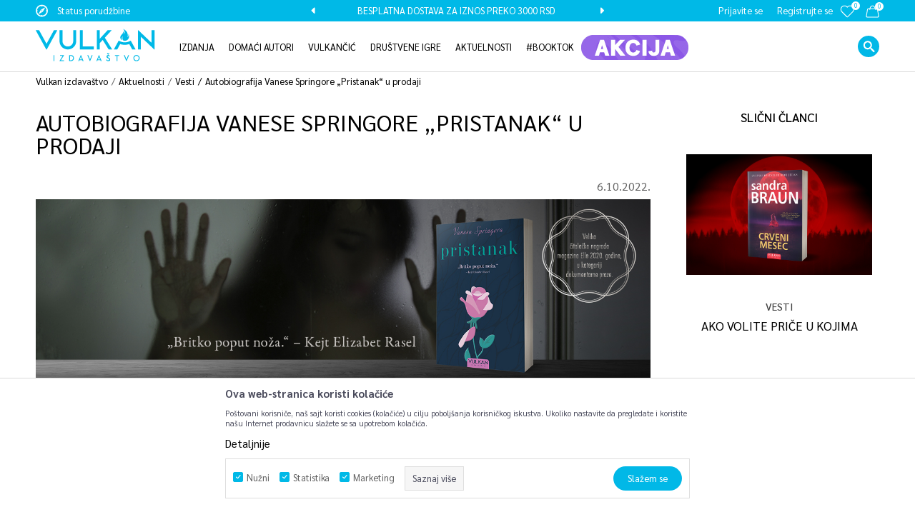

--- FILE ---
content_type: text/html; charset=UTF-8
request_url: https://www.vulkani.rs/aktuelnosti/vesti/2782-autobiografija-vanese-springore-pristanak-u-prodaji
body_size: 23958
content:

<!DOCTYPE html>
<html lang="sr">
<head>
            <meta name="viewport" content="width=device-width, initial-scale=1.0, maximum-scale=1.0,  minimum-scale=1.0, user-scalable=no" />
            
    <meta name="generator" content="NBSHOP 5.9.58" />
    <meta http-equiv="content-type" content="text/html; charset=UTF-8">
    <meta http-equiv="content-language" content="sr" />
    <meta http-equiv="X-UA-Compatible" content="IE=edge">
    <meta name="theme-color" content="#00b9e7">
    <meta name="msapplication-navbutton-color" content="#00b9e7">
    <meta name="apple-mobile-web-app-status-bar-style" content="#00b9e7">
    <link rel="canonical" href="https://www.vulkani.rs/aktuelnosti/vesti/2782-autobiografija-vanese-springore-pristanak-u-prodaji" />        <title>Aktuelnosti | Vulkan izdavaštvo</title>
    <meta name="title" content="Aktuelnosti | Vulkan izdavaštvo" />
    <meta name="description" content="Otkrijte najnovije intervjue, zanimljivosti, promocije, prikaze knjiga i vesti o Vulkan izdanjima – sve na jednom mestu, uvek aktuelno i inspirativno." />
    <meta property="og:title" content="Autobiografija Vanese Springore „Pristanak“ u prodaji | Vulkan izdavaštvo"/>
    <meta property="og:type" content="0" />
    <meta property="og:url" content="https://www.vulkani.rs/aktuelnosti/vesti/2782-autobiografija-vanese-springore-pristanak-u-prodaji" />
    <meta property="og:image" content="https://www.vulkani.rs/files/images/2022/10/5/Pristanak__800x700px%281%29.jpg"/>
    <meta property="og:image:url" content="https://www.vulkani.rs/files/images/2022/10/5/Pristanak__800x700px%281%29.jpg"/>
    <meta property="og:site_name" content="Vulkan izdavaštvo"/>
    <meta property="og:description" content="Priča koja ohrabruje

Memoari o nemilosrdnoj psihičkoj manipulaciji, zastra&scaron;ujućoj dvosmislenosti pristanka sa kojom se žrtva puna ljubavi suočava i p..."/>
    <meta property="fb:admins" content=""/>
    <meta itemprop="name" content="Autobiografija Vanese Springore „Pristanak“ u prodaji | Vulkan izdavaštvo">
    <meta itemprop="description" content="Priča koja ohrabruje

Memoari o nemilosrdnoj psihičkoj manipulaciji, zastra&scaron;ujućoj dvosmislenosti pristanka sa kojom se žrtva puna ljubavi suočava i p...">
    <meta itemprop="image" content="https://www.vulkani.rs/files/images/2022/10/5/Pristanak__800x700px%281%29.jpg">
    <meta name="twitter:card" content="summary_large_image">
    <meta name="twitter:title" content="Autobiografija Vanese Springore „Pristanak“ u prodaji | Vulkan izdavaštvo">
    <meta name="twitter:description" content="Priča koja ohrabruje

Memoari o nemilosrdnoj psihičkoj manipulaciji, zastra&scaron;ujućoj dvosmislenosti pristanka sa kojom se žrtva puna ljubavi suočava i p...">
    <meta name="twitter:image" content="https://www.vulkani.rs/files/images/2022/10/5/Pristanak__800x700px%281%29.jpg">

<meta name="robots" content="index, follow">
    <link rel="icon" type="image/vnd.microsoft.icon" href="https://www.vulkani.rs/files/images/vulkan/logo/favicon%20-%20Copy.png" />
    <link rel="shortcut icon" type="image/vnd.microsoft.icon" href="https://www.vulkani.rs/files/images/vulkan/logo/favicon%20-%20Copy.png" />
    <link rel="stylesheet" href="https://www.vulkani.rs/nb-public/themes/nbshop5_v5_8/_static/fonts/nbicon/style.css" type="text/css" />
        <link rel="stylesheet" href="https://www.vulkani.rs/nb-public/themes/nbshop5_vulkan_izdavastvo/_static/css/nbcss/style.fonts.theme.css?ver=1030_4.1" /><link rel="stylesheet" href="https://www.vulkani.rs/nb-public/themes/nbshop5_v5_8/_static/css/plugins/nb.core.plugins.min.css?ver=1030_4.1" /><link rel="stylesheet" href="https://www.vulkani.rs/nb-public/themes/nbshop5_v5_8/_static/css/nbcss/style.fonts.css?ver=1030_4.1" /><link rel="stylesheet" href="https://www.vulkani.rs/nb-public/themes/nbshop5_v5_8/_static/css/nbcss/style.typography.css?ver=1030_4.1" /><link rel="stylesheet" href="https://www.vulkani.rs/nb-public/themes/nbshop5_vulkan_izdavastvo/_static/css/nbcss/style.typography.theme.css?ver=1030_4.1" /><link rel="stylesheet" href="https://www.vulkani.rs/nb-public/themes/nbshop5_v5_8/_static/css/nbcss/style.helper.css?ver=1030_4.1" /><link rel="stylesheet" href="https://www.vulkani.rs/nb-public/themes/nbshop5_v5_8/_static/css/nbcss/style.animation.css?ver=1030_4.1" /><link rel="stylesheet" href="https://www.vulkani.rs/nb-public/themes/nbshop5_v5_8/_static/css/nbcss/style.basic.css?ver=1030_4.1" /><link rel="stylesheet" href="https://www.vulkani.rs/nb-public/themes/nbshop5_vulkan_izdavastvo/_static/css/nbcss/style.basic.theme.css?ver=1030_4.1" /><link rel="stylesheet" href="https://www.vulkani.rs/nb-public/themes/nbshop5_v5_8/_static/css/nbcss/style.article.css?ver=1030_4.1" /><link rel="stylesheet" href="https://www.vulkani.rs/nb-public/themes/nbshop5_v5_8/_static/css/nbcss/style.product.css?ver=1030_4.1" /><link rel="stylesheet" href="https://www.vulkani.rs/nb-public/themes/nbshop5_v5_8/_static/css/nbcss/style.cart.css?ver=1030_4.1" /><link rel="stylesheet" href="https://www.vulkani.rs/nb-public/themes/nbshop5_v5_8/_static/css/nbcss/style.css?ver=1030_4.1" /><link rel="stylesheet" href="https://www.vulkani.rs/nb-public/themes/nbshop5_v5_8/blocks/slider/headlines/style.css?ver=1030_4.1" /><link rel="stylesheet" href="https://www.vulkani.rs/nb-public/themes/nbshop5_v5_8/blocks/header/autocomplete/style.css?ver=1030_4.1" /><link rel="stylesheet" href="https://www.vulkani.rs/nb-public/themes/nbshop5_v5_8/blocks/breadcrumbs/style.css?ver=1030_4.1" /><link rel="stylesheet" href="https://www.vulkani.rs/nb-public/themes/nbshop5_v5_8/blocks/article/article_video/style.css?ver=1030_4.1" /><link rel="stylesheet" href="https://www.vulkani.rs/nb-public/themes/nbshop5_v5_8/blocks/article/article_gallery/style.css?ver=1030_4.1" /><link rel="stylesheet" href="https://www.vulkani.rs/nb-public/themes/nbshop5_v5_8/blocks/social/detail_social_share/style.css?ver=1030_4.1" /><link rel="stylesheet" href="https://www.vulkani.rs/nb-public/themes/nbshop5_v5_8/blocks/comments/comments_two/style.css?ver=1030_4.1" /><link rel="stylesheet" href="https://www.vulkani.rs/nb-public/themes/nbshop5_v5_8/blocks/comments/comments_content/style.css?ver=1030_4.1" /><link rel="stylesheet" href="https://www.vulkani.rs/nb-public/themes/nbshop5_v5_8/blocks/pagination/style_v7.css?ver=1030_4.1" /><link rel="stylesheet" href="https://www.vulkani.rs/nb-public/themes/nbshop5_v5_8/blocks/article/similar_article_slider/style.css?ver=1030_4.1" /><link rel="stylesheet" href="https://www.vulkani.rs/nb-public/themes/nbshop5_v5_8/blocks/social/social_icons/style.css?ver=1030_4.1" /><link rel="stylesheet" href="https://www.vulkani.rs/nb-public/themes/nbshop5_v5_8/blocks/slider/conpany_info_footer/style.css?ver=1030_4.1" /><link rel="stylesheet" href="https://www.vulkani.rs/nb-public/themes/nbshop5_v5_8/blocks/slider/grid/style.css?ver=1030_4.1" /><link rel="stylesheet" href="https://www.vulkani.rs/nb-public/themes/nbshop5_v5_8/blocks/footer/payment_card/style.css?ver=1030_4.1" /><link rel="stylesheet" href="https://www.vulkani.rs/nb-public/themes/nbshop5_v5_8/blocks/footer/copyright/style.css?ver=1030_4.1" /><link rel="stylesheet" href="https://www.vulkani.rs/nb-public/themes/nbshop5_v5_8/blocks/modals/popup_notification/style.css?ver=1030_4.1" /><link rel="stylesheet" href="https://www.vulkani.rs/nb-public/themes/nbshop5_v5_8/blocks/modals/ticket_modal/style.css?ver=1030_4.1" /><link rel="stylesheet" href="https://www.vulkani.rs/nb-public/themes/nbshop5_v5_8/blocks/product/product_details_iframe/style.css?ver=1030_4.1" /><link rel="stylesheet" href="https://www.vulkani.rs/nb-public/themes/nbshop5_v5_8/blocks/product/images/gallery/style.css?ver=1030_4.1" /><link rel="stylesheet" href="https://www.vulkani.rs/nb-public/themes/nbshop5_v5_8/blocks/product/product_detail/product_info/style.css?ver=1030_4.1" /><link rel="stylesheet" href="https://www.vulkani.rs/nb-public/themes/nbshop5_v5_8/blocks/product/images/main_slider/style.css?ver=1030_4.1" /><link rel="stylesheet" href="https://www.vulkani.rs/nb-public/themes/nbshop5_v5_8/blocks/product/product_detail/favorite/style.css?ver=1030_4.1" /><link rel="stylesheet" href="https://www.vulkani.rs/nb-public/themes/nbshop5_v5_8/blocks/product/product_details_timer/style.css?ver=1030_4.1" /><link rel="stylesheet" href="https://www.vulkani.rs/nb-public/themes/nbshop5_v5_8/blocks/product/product_size/style.css?ver=1030_4.1" /><link rel="stylesheet" href="https://www.vulkani.rs/nb-public/themes/nbshop5_v5_8/blocks/product/product_detail/quantity_circle/style.css?ver=1030_4.1" /><link rel="stylesheet" href="https://www.vulkani.rs/nb-public/themes/nbshop5_v5_8/blocks/product/product_detail/product_buy/style.css?ver=1030_4.1" /><link rel="stylesheet" href="https://www.vulkani.rs/nb-public/themes/nbshop5_v5_8/blocks/product/product_detail/product_buy_bobble/style.css?ver=1030_4.1" /><link rel="stylesheet" href="https://www.vulkani.rs/nb-public/themes/nbshop5_vulkan_izdavastvo/_static/css/nbcss/style.theme.css?ver=1030_4.1" /><link rel="stylesheet" href="https://www.vulkani.rs/nb-public/themes/nbshop5_v5_8/_static/css/nbcss/style.responsive.md.css?ver=1030_4.1" /><link rel="stylesheet" href="https://www.vulkani.rs/nb-public/themes/nbshop5_vulkan_izdavastvo/_static/css/nbcss/style.responsive.theme.md.css?ver=1030_4.1" /><link rel="stylesheet" href="https://www.vulkani.rs/nb-public/themes/nbshop5_v5_8/_static/css/nbcss/style.responsive.sm.css?ver=1030_4.1" /><link rel="stylesheet" href="https://www.vulkani.rs/nb-public/themes/nbshop5_vulkan_izdavastvo/_static/css/nbcss/style.responsive.theme.sm.css?ver=1030_4.1" /><link rel="stylesheet" href="https://www.vulkani.rs/nb-public/themes/nbshop5_v5_8/_static/css/nbcss/style.responsive.xs.css?ver=1030_4.1" /><link rel="stylesheet" href="https://www.vulkani.rs/nb-public/themes/nbshop5_vulkan_izdavastvo/_static/css/nbcss/style.responsive.theme.xs.css?ver=1030_4.1" /><link rel="stylesheet" href="https://www.vulkani.rs/nb-public/themes/nbshop5_v5_8/_static/css/nbcss/style.responsive.xxs.css?ver=1030_4.1" /><link rel="stylesheet" href="https://www.vulkani.rs/nb-public/themes/nbshop5_vulkan_izdavastvo/_static/css/nbcss/style.responsive.theme.xxs.css?ver=1030_4.1" />    
    
    
    <script type="text/javascript">
        var nb_site_url  = 'https://www.vulkani.rs';
        var nb_site_url_with_country_lang  = 'https://www.vulkani.rs';
        var nb_cart_page_url = 'https://www.vulkani.rs/kupovina';
        var nb_active_page_url = 'https://www.vulkani.rs/aktuelnosti/vesti/2782-autobiografija-vanese-springore-pristanak-u-prodaji';
        var nb_type_page = 'article_details';
        var nb_type_page_object_id = '2782';
        var nb_enable_lang = '';
        var nb_url_end_slesh = '';
        var nb_countryGeoId = '3';
        var nb_addressByCountryGeoId = '';
        var promoModalPopNumberDaysInit = 1;
        var showAllwaysOnHomePage = false;
        var resetCookieConfirm = false;
        var flowplayeryToken = '';
                        var nb_enableCzMap = false;
                var gtm_ga4_advanced = true;
        var gtm_ga4_analytics_id = 'G-DZ87J3KPMY';

        var specificCategoryMetric = false;
        var isSetPriceWithVAT = false;
        var showValueAsCurrentPrice = false;
        var ecommerceWrapVar = false;
        var noSearchResultsVar = false;
        var smartformId = '';
        var smartformErrorMessage = 'Pogrešno uneti podaci za smartform';
        var cookieSettingTypeVar = 'settingThree';
        var nb_lang = 'sr';
        
        
        var disableFBBrowserEvents = true;
        var fb_pixel_id = '';
        var fb_token = '';
        var fb_test_event_code = '';
        var metric_onload_event_id = typeof crypto.randomUUID === "function" ? crypto.randomUUID() : Date.now();
        var replaceIdWithCode = true;
        var startPager = parseInt(1);

        //SF variables
        var salesForceMID = '';
        var salesForceUniqueIdentifier = '';
        var salesForceConcept = '';
        var SFGrantType = 'client_credentials';
        var SFClientId= '';
        var SFClientSecret = '';
        var SFUniqueKey = '';
        var SFUrlKey = '';
        var SFTimezone = '';
        var SFConsentMode = 'nb_consent';
        var SFCharacterMapping = '';
    </script>

        <!-- Google Tag Manager -->
<script>(function(w,d,s,l,i){w[l]=w[l]||[];w[l].push({'gtm.start':
new Date().getTime(),event:'gtm.js'});var f=d.getElementsByTagName(s)[0],
j=d.createElement(s),dl=l!='dataLayer'?'&l='+l:'';j.async=true;j.src=
'https://www.googletagmanager.com/gtm.js?id='+i+dl;f.parentNode.insertBefore(j,f);
})(window,document,'script','dataLayer','GTM-5SK8CQQ');</script>
<!-- End Google Tag Manager -->
<!-- Google tag (gtag.js) -->
<script async src="https://www.googletagmanager.com/gtag/js?id=AW-575025760"></script>
<script>
  window.dataLayer = window.dataLayer || [];
  function gtag(){dataLayer.push(arguments);}
  gtag('js', new Date());

  gtag('config', 'AW-575025760');
</script>
<meta name="google-site-verification" content="gYZYUBMLRpUCaNPlFrLSy7BFhvTnJDPzt-BpcUN3Zvw" />
<script charset="UTF-8" src="https://s-eu-1.pushpushgo.com/js/603e3b46392c0fc08a177fae.js" async="async"></script>

<!-- TikTok Pixel Code Start -->
<script>
window.replaceIdWithCode = true;
!function (w, d, t) {
  w.TiktokAnalyticsObject=t;var ttq=w[t]=w[t]||[];ttq.methods=["page","track","identify","instances","debug","on","off","once","ready","alias","group","enableCookie","disableCookie","holdConsent","revokeConsent","grantConsent"],ttq.setAndDefer=function(t,e){t[e]=function(){t.push([e].concat(Array.prototype.slice.call(arguments,0)))}};for(var i=0;i<ttq.methods.length;i++)ttq.setAndDefer(ttq,ttq.methods[i]);ttq.instance=function(t){for(
var e=ttq._i[t]||[],n=0;n<ttq.methods.length;n++)ttq.setAndDefer(e,ttq.methods[n]);return e},ttq.load=function(e,n){var r="https://analytics.tiktok.com/i18n/pixel/events.js",o=n&&n.partner;ttq._i=ttq._i||{},ttq._i[e]=[],ttq._i[e]._u=r,ttq._t=ttq._t||{},ttq._t[e]=+new Date,ttq._o=ttq._o||{},ttq._o[e]=n||{};n=document.createElement("script")
;n.type="text/javascript",n.async=!0,n.src=r+"?sdkid="+e+"&lib="+t;e=document.getElementsByTagName("script")[0];e.parentNode.insertBefore(n,e)};
 
 
  ttq.load('CR1J7P3C77U85A2HC97G');
  ttq.page();
}(window, document, 'ttq');
</script>
<!-- TikTok Pixel Code End -->

<meta name="google-site-verification" content="j9Cqc8W444nyN9rmLL-XMom9mfn2YKgT8ttOw2BmVqo" />

<script>
    (function(w,d,t,u,n,a,m){w['MauticTrackingObject']=n;
        w[n]=w[n]||function(){(w[n].q=w[n].q||[]).push(arguments)},a=d.createElement(t),
        m=d.getElementsByTagName(t)[0];a.async=1;a.src=u;m.parentNode.insertBefore(a,m)
    })(window,document,'script','https://vulkan.sales-snap.com/mtc.js','mt');

    mt('send', 'pageview');
</script>

    

</head>
<body class="cc-srb lc-sr uc-article_listing tp-article_details  b2c-users ">
<!-- Google Tag Manager (noscript) -->
<noscript><iframe src="https://www.googletagmanager.com/ns.html?id=GTM-KCJDD44"
                  height="0" width="0" style="display:none;visibility:hidden"></iframe></noscript>
<!-- End Google Tag Manager (noscript) --><header class="header md-header mobilesm">
    <div class="header-top">
        <div class="container">
            <div class="block nav-mobile-icon">
    <i class="icon fa fa-bars" aria-hidden="true"></i>
</div>            <div class="row">
                <div class="hidden-xs col-sm-6 col-md-4">
                    
    <nav class="block quick-links ">
        <ul class="nav nav-simple">
                            <li class="item">
                                            <a href="https://vulkani.rs/profil/orders/" title="Status porudžbine" target="_self">
                                                                        <img src="/files/images/vulkan/compas.png" class="img-responsive" alt="Status porudžbine" />
                                                <span>Status porudžbine</span>
                                            </a>
                                    </li>
                    </ul>
    </nav>
                </div>
                <div class="hidden-xs hidden-sm col-md-4 midle-coll">
                    

    <div class="block slider handlines-sldier appear">

        <div class="slider-init"
             data-gtm-slider-items="2"
             data-gtm-slider-position="Header headlines" >

            
                <div class="item"
                     data-gtm-slider-name="STALNI POPUST OD 15% NA SVE NASLOVE"
                     data-gtm-slider-creative=""
                     data-gtm-slider-id="3"
                     data-promotion-item-id="3">

                    <div class="content">
                        <div class="text-wrapper">
                                                        <div class="title"><a href="#" title="STALNI POPUST OD 15% NA SVE NASLOVE">STALNI POPUST OD 15% NA SVE NASLOVE</a></div>
                                                        <div class="description"></div>
                                                            <a href="#" title="STALNI POPUST OD 15% NA SVE NASLOVE" class="btn btn-small hidden">
                                    Pogledaj više                                </a>
                            
                        </div>
                    </div>

                </div>

            
                <div class="item"
                     data-gtm-slider-name="BESPLATNA DOSTAVA ZA IZNOS PREKO 3000 RSD"
                     data-gtm-slider-creative=""
                     data-gtm-slider-id="4"
                     data-promotion-item-id="4">

                    <div class="content">
                        <div class="text-wrapper">
                                                        <div class="title"><a href="#" title="BESPLATNA DOSTAVA ZA IZNOS PREKO 3000 RSD">BESPLATNA DOSTAVA ZA IZNOS PREKO 3000 RSD</a></div>
                                                        <div class="description"></div>
                                                            <a href="#" title="BESPLATNA DOSTAVA ZA IZNOS PREKO 3000 RSD" class="btn btn-small hidden">
                                    Pogledaj više                                </a>
                            
                        </div>
                    </div>

                </div>

            
        </div>

        <div class="slider-arrows slider-navigation-absolute"></div>

    </div>

                </div>
                <div class="col-xs-12 col-sm-6 col-md-4">
                    <div id="miniCartContent" class="block miniCartContent header-cart"></div>
                    
<div id="miniFavContent" class="block header-favorite header-favorite-circle-top-right miniFavContent">
        <a href="https://www.vulkani.rs/omiljeno/product" title="Omiljeno" aria-label="Omiljeno">
        
        <div class="icon-wrapper">
            <i class="icon fa fa-heart-o" aria-hidden="true"></i>
            <span class="description">Omiljeno</span>
        </div>
        <div class="header-carthor-total favorite-header-total">0</div>

    </a>
</div>
                    <nav class="block user">
    <ul class="nav nav-simple">
        
            
                <li class="item item-login">
                    <a class="login-btn"  href="" data-permalink="https://www.vulkani.rs/prijava?back_url=https://www.vulkani.rs/aktuelnosti/vesti/2782-autobiografija-vanese-springore-pristanak-u-prodaji" title="Prijavite se" data-toggle="modal" data-target="#login_modal">
                        <i class="icon fa fa-user" aria-hidden="true"></i>
                        <span>Prijavite se</span>
                    </a>
                </li>

                
                                    <li class="item item-register">
                        <a class="register-btn" href="" data-permalink="https://www.vulkani.rs/registracija" title="Registrujte se" data-toggle="modal" data-target="#register_modal">
                            Registrujte se                        </a>
                    </li>
                
            
        
    </ul>
</nav>
                   </div>
            </div>
        </div>
    </div>
    <div class="visible-xs visible-sm">
        
<div  class="block logo" >
    <a  href="https://www.vulkani.rs" title="Vulkan izdavaštvo">
        <img fetchpriority="high"  src="/files/images/vulkan/logo/logo.png" class="img-responsive lozad"  title="Vulkan izdavaštvo" alt="Vulkan izdavaštvo">
    </a>
</div>
        
<div class="block autocomplete-button   autocomplete-button-simple " tabindex="0" data-content="Pretraži sajt" title="Pretraži sajt" aria-label="Pretraži sajt" role="button">
                <span class="title">Pretraži sajt</span>
        <i class="icon fa fa-search" aria-hidden="true"></i>
</div>
    </div>
    <div class="clearfix"></div>
    <div class="block main-4level main-4level-with-search-input-and-logo">
    <nav class="nav nav-main-wrapper ease hidden-fullscreen  ">

                <div class="container">
                        
<div  class="block logo" >
    <a  href="https://www.vulkani.rs" title="Vulkan izdavaštvo">
        <img fetchpriority="high"  src="/files/images/vulkan/logo/logo.png" class="img-responsive lozad"  title="Vulkan izdavaštvo" alt="Vulkan izdavaštvo">
    </a>
</div>

            
            <ul class="nav-main list-inline">

                <div class="nav-main-toplang country-button"></div>
                <div class="nav-main-useractions"></div>

                <li class="slider_menu_navigation ">
                                <a href="https://www.vulkani.rs/izdanja" target="_self" title="IZDANJA"><span style="">IZDANJA</span><i class="icon fa fa-angle-down hidden-xs"></i><i class="icon fa fa-angle-right visible-xs"></i><span class="icon hidden show-menu-with-keybord" tabindex="0" aria-label="Otvorite meni"></span> </a><div class="nav-main-dropdown-wrapper ease hidden">
                            <div class="nav-main-dropdown">
                                <div class="container">
                                
                                    <div class="nav-main-dropdown-inner">
                                        <div class="row"><div class="col-xs-12 col-sm-3">
                                    <div class=" nav-main-dropdown-item clearfix">
                                        <a href="https://www.vulkani.rs/" class="" target="_self" title="Oblasti ">
                                            <div class="img-wrapper"></div>
                                            <div class="heading-wrapper clearfix">
                                                <h5><span style="">Oblasti </span></h5>
                                            </div>
                                         </a><ul><li class=" ease-slow "><a href="https://www.vulkani.rs/proizvodi/triler/" target="_self" title="Trileri" style=""> Trileri</a></li><li class=" ease-slow "><a href="https://www.vulkani.rs/proizvodi/klasici/" target="_self" title="Klasici" style=""> Klasici</a></li><li class=" ease-slow "><a href="https://www.vulkani.rs/proizvodi/ljubavni/" target="_self" title="Ljubavni" style=""> Ljubavni</a></li><li class=" ease-slow "><a href="https://www.vulkani.rs/proizvodi/popularna-psihologija" target="_self" title="Popularna psihologija" style=""> Popularna psihologija</a></li><li class=" ease-slow "><a href="https://www.vulkani.rs/domaci-autori" target="_self" title="Domaća književnost" style=""> Domaća književnost</a></li><li class=" ease-slow "><a href="https://www.vulkani.rs/proizvodi/istorijski/" target="_self" title="Istorijski" style=""> Istorijski</a></li></ul></div></div><div class="col-xs-12 col-sm-3">
                                    <div class=" nav-main-dropdown-item clearfix">
                                        <a href="https://www.vulkani.rs/" class="" target="_self" title="">
                                            <div class="img-wrapper"></div>
                                            <div class="heading-wrapper clearfix">
                                                <h5><span style=""></span></h5>
                                            </div>
                                         </a><ul><li class=" ease-slow "><a href="https://www.vulkani.rs/proizvodi/detektivski/" target="_self" title="Detektivski" style=""> Detektivski</a></li><li class=" ease-slow "><a href="https://www.vulkani.rs/proizvodi/fantastika-i-sf/" target="_self" title="Fantastika i SF" style=""> Fantastika i SF</a></li><li class=" ease-slow "><a href="https://www.vulkani.rs/proizvodi/horor-i-misterija/" target="_self" title="Horor i misterija" style=""> Horor i misterija</a></li><li class=" ease-slow "><a href="https://www.vulkani.rs/proizvodi/popularna-nauka" target="_self" title="Popularna nauka" style=""> Popularna nauka</a></li><li class=" ease-slow "><a href="https://www.vulkani.rs/proizvodi/prirucnici-i-vodici/" target="_self" title="Priručnici i vodiči" style=""> Priručnici i vodiči</a></li><li class=" ease-slow "><a href="https://www.vulkani.rs/proizvodi/roditeljstvo-i-vaspitavanje" target="_self" title="Roditeljstvo i vaspitavanje" style=""> Roditeljstvo i vaspitavanje</a></li><li class=" ease-slow "><a href="https://www.vulkani.rs/proizvodi/publicistika/" target="_self" title="Publicistika" style=""> Publicistika</a></li><li class=" ease-slow "><a href="https://www.vulkani.rs/proizvodi/drama/" target="_self" title="Drama" style=""> Drama</a></li></ul></div></div><div class="col-xs-12 col-sm-3">
                                    <div class=" nav-main-dropdown-item clearfix">
                                        <a href="https://www.vulkani.rs/" class="" target="_self" title="">
                                            <div class="img-wrapper"></div>
                                            <div class="heading-wrapper clearfix">
                                                <h5><span style=""></span></h5>
                                            </div>
                                         </a><ul><li class=" ease-slow "><a href="https://www.vulkani.rs/proizvodi/ya_vulkan/" target="_self" title="Young / Adult" style=""> Young / Adult</a></li><li class=" ease-slow "><a href="https://www.vulkani.rs/proizvodi/erotski/" target="_self" title="Erotski" style=""> Erotski</a></li><li class=" ease-slow "><a href="https://www.vulkani.rs/proizvodi/biografije-i-memoari/" target="_self" title="Biografije i memoari" style=""> Biografije i memoari</a></li><li class=" ease-slow "><a href="https://www.vulkani.rs/proizvodi/prevedena-domaca-knjizevnost/" target="_self" title="Prevedena domaća književnost" style=""> Prevedena domaća književnost</a></li><li class=" ease-slow "><a href="https://www.vulkani.rs/proizvodi/enciklopedije/" target="_self" title="Enciklopedije" style=""> Enciklopedije</a></li><li class=" ease-slow "><a href="https://www.vulkani.rs/kapitalna/" target="_self" title="Kapitalna" style=""> Kapitalna</a></li><li class=" ease-slow "><a href="https://www.vulkani.rs/gift" target="_self" title="Gift" style=""> Gift</a></li><li class=" ease-slow "><a href="https://www.vulkani.rs/decje-knjige/" target="_self" title="Vulkančić" style=""> Vulkančić</a></li></ul></div></div>
</div></div></div></div></div></li><li class="level3 ">
                                <a href="https://www.vulkani.rs/domaci-autori/" target="_self" title="Domaći autori"><span style="">Domaći autori</span><i class="icon fa fa-angle-down hidden-xs"></i><i class="icon fa fa-angle-right visible-xs"></i><span class="icon hidden show-menu-with-keybord" tabindex="0" aria-label="Otvorite meni"></span> </a><div class="nav-main-submenu-wrapper ease hidden">
                            <div class="container">
                                <ul class="nav-main-submenu"><li class=" ">
                                <a target="_self" href="https://www.vulkani.rs/proizvodi/domaca-knjizevnost" title="Domaća književnost"><h5>Domaća književnost</h5><i class="icon fa fa-angle-down hidden-xs"></i><i class="icon fa fa-angle-right visible-xs"></i></a><li class=" ">
                                <a target="_self" href="https://www.vulkani.rs/proizvodi/prevedena-domaca-knjizevnost/" title="Prevedena domaća književnost"><h5>Prevedena domaća književnost</h5><i class="icon fa fa-angle-down hidden-xs"></i><i class="icon fa fa-angle-right visible-xs"></i></a><li class=" ">
                                <a target="_self" href="https://www.vulkani.rs/edicijatragovi" title="Edicija „Tragovi“"><h5>Edicija „Tragovi“</h5><i class="icon fa fa-angle-down hidden-xs"></i><i class="icon fa fa-angle-right visible-xs"></i></a></ul></div></div></li><li class="slider_menu_navigation_v ">
                                <a href="https://www.vulkani.rs/vulkancic-decje-knjige" target="_self" title="VULKANČIĆ"><span style="">VULKANČIĆ</span><i class="icon fa fa-angle-down hidden-xs"></i><i class="icon fa fa-angle-right visible-xs"></i><span class="icon hidden show-menu-with-keybord" tabindex="0" aria-label="Otvorite meni"></span> </a><div class="nav-main-dropdown-wrapper ease hidden">
                            <div class="nav-main-dropdown">
                                <div class="container">
                                
                                    <div class="nav-main-dropdown-inner">
                                        <div class="row"><div class="col-xs-12 col-sm-3">
                                    <div class=" nav-main-dropdown-item clearfix">
                                        <a href="https://www.vulkani.rs/" class="nolink" target="_self" title="Oblasti">
                                            <div class="img-wrapper"></div>
                                            <div class="heading-wrapper clearfix">
                                                <h5><span style="">Oblasti</span></h5>
                                            </div>
                                         </a><ul><li class=" ease-slow "><a href="https://www.vulkani.rs/proizvodi/bajke-i-price" target="_self" title="Bajke i priče" style=""> Bajke i priče</a></li><li class=" ease-slow "><a href="https://www.vulkani.rs/proizvodi/bojanke/" target="_self" title="Bojanke" style=""> Bojanke</a></li><li class=" ease-slow "><a href="https://www.vulkani.rs/proizvodi/decji-romani/" target="_self" title="Dečji romani" style=""> Dečji romani</a></li><li class=" ease-slow "><a href="https://www.vulkani.rs/decje-knjige/dnevnici-i-prirucnici/" target="_self" title="Dnevnici i priručnici" style=""> Dnevnici i priručnici</a></li><li class=" ease-slow "><a href="https://www.vulkani.rs/decje-knjige/edukativne/" target="_self" title="Edukativne knjige" style=""> Edukativne knjige</a></li><li class=" ease-slow "><a href="https://www.vulkani.rs/decje-knjige/knjige-sa-aktivnostima/" target="_self" title="Knjige sa aktivnostima" style=""> Knjige sa aktivnostima</a></li><li class=" ease-slow "><a href="https://www.vulkani.rs/decje-knjige/slikovnice/" target="_self" title="Slikovnice" style=""> Slikovnice</a></li></ul></div></div><div class="col-xs-12 col-sm-3">
                                    <div class=" nav-main-dropdown-item clearfix">
                                        <a href="https://www.vulkani.rs/" class="nolink" target="_self" title="Uzrast">
                                            <div class="img-wrapper"></div>
                                            <div class="heading-wrapper clearfix">
                                                <h5><span style="">Uzrast</span></h5>
                                            </div>
                                         </a><ul><li class=" ease-slow "><a href="https://www.vulkani.rs/decje-knjige/uzrast-0-3/" target="_self" title="0–3" style=""> 0–3</a></li><li class=" ease-slow "><a href="https://www.vulkani.rs/decje-knjige/uzrast-3-5/" target="_self" title="3–5" style=""> 3–5</a></li><li class=" ease-slow "><a href="https://www.vulkani.rs/decje-knjige/uzrast-5-7/" target="_self" title="5–7" style=""> 5–7</a></li><li class=" ease-slow "><a href="https://www.vulkani.rs/decje-knjige/uzrast-7-9/" target="_self" title="7–9" style=""> 7–9</a></li><li class=" ease-slow "><a href="https://www.vulkani.rs/decje-knjige/uzrast-9-12/" target="_self" title="9–12" style=""> 9–12</a></li></ul></div></div><div class="col-xs-12 col-sm-3">
                                    <div class=" nav-main-dropdown-item clearfix">
                                        <a href="https://www.vulkani.rs/#" class="nolink" target="_self" title=" ">
                                            <div class="img-wrapper"></div>
                                            <div class="heading-wrapper clearfix">
                                                <h5><span style=""> </span></h5>
                                            </div>
                                         </a><ul><li class=" ease-slow "><a href="https://www.vulkani.rs/proizvodi/vulkancic-najnovije/" target="_self" title="Najnovije" style=""> Najnovije</a></li><li class=" ease-slow "><a href="https://www.vulkani.rs/proizvodi/vulkancic-top-lista/" target="_self" title="Top lista" style=""> Top lista</a></li><li class=" ease-slow "><a href="https://www.vulkani.rs/vulkancic-u-pripremi" target="_self" title="U pripremi" style=""> U pripremi</a></li></ul></div></div>
</div></div></div></div></div></li><li>
                                <a href="https://www.vulkani.rs/drustvene-igre-landing" target="_self" title="DRUŠTVENE IGRE"><span style="">DRUŠTVENE IGRE</span> </a></li><li>
                                <a href="https://www.vulkani.rs/aktuelnosti" target="_self" title="AKTUELNOSTI"><span style="">AKTUELNOSTI</span> </a></li><li>
                                <a href="https://www.vulkani.rs/proizvodi/booktok/" target="_self" title="#BOOKTOK"><span style="">#BOOKTOK</span> </a></li><li class="has-bg ">
                                <a href="https://www.vulkani.rs/vulkanovi-popusti" target="_self" title=""><span style=""></span> </a><img src="/files/images/2026/1/26/Akcija-30-150x35.jpg" alt="" title="" class="highlight-bg lozad"></li>
            </ul>

            
<div class="block autocomplete-button   autocomplete-button-simple " tabindex="0" data-content="Pretraži sajt" title="Pretraži sajt" aria-label="Pretraži sajt" role="button">
                <span class="title">Pretraži sajt</span>
        <i class="icon fa fa-search" aria-hidden="true"></i>
</div>

            
                    </div>
    
    </nav>

</div>

</header>

<form autocomplete="off" id="search-form" action="https://www.vulkani.rs/proizvodi" class="search" method="GET">
    <div class="block autocomplete-wrapper hidden">
        <div class="container">
            <div class="autocomplete">
                <input autocomplete="off" type="search" name="search" id="search-text" class="autocomplete-input" placeholder="Pretraži sajt" nb-type="product">
                <i class="icon fa fa-times autocomplete-close" aria-hidden="true" tabindex="0" role="button" aria-label="Zatvori pretragu"></i>
                <div class="autocomplete-results suggest" data-scroll-color="" data-scroll-width="" data-scroll-padding=""></div>
                <div class="autocomplete-loader hidden">
                    <i class="loader-icon"></i>
                </div>
            </div>
        </div>
    </div>
</form>
<div class="hidden-fullscreen">
    
<main>


<div class="block breadcrumbs ">
    <div class="container">

        <ul>
            <li>
                <a href="https://www.vulkani.rs" title="Vulkan izdavaštvo">
                    Vulkan izdavaštvo                </a>
            </li>

            
                
                                                            <li>
                            <a href="https://www.vulkani.rs/aktuelnosti" title="Aktuelnosti">
                                Aktuelnosti                            </a>
                        </li>

                                                                <li>
                            <a href="https://www.vulkani.rs/aktuelnosti/vesti" title="Vesti">
                                Vesti                            </a>
                        </li>

                                
                            <li class="active">
                    Autobiografija Vanese Springore „Pristanak“ u prodaji                </li>
                    </ul>

        

    </div>
</div>

<div class="background background-alt">

    <div class="container">

        <div class="row">

            <div class="col-xs-12 col-sm-12 col-md-9 col-lg-9">
                    <div class="block article article-detail">
    
        <div class="article-wrapper">

            
<div class="block article-heading">
    <div class="heading-wrapper">
        <div class="title"><h1><span>Autobiografija Vanese Springore „Pristanak“ u prodaji</span></h1></div>
            </div>
</div>

            <div class="the-date">
                <div class="day">
                    6.                </div>
                <div class="month">
                    10.                </div>
                <div class="year">
                    2022.                </div>
            </div>
            <div class="clearfix"></div>

            
            
<div class="block article-content">
    <div class="text-wrapper content-editor">
        <p align="center"><a href="https://www.vulkani.rs/beletristika/4296-pristanak"><img alt="" src="https://www.vulkani.rs/files/images/Pristanak__1380x404px(1).jpg" /></a></p>

<p align="center"><span style="font-size:12px;"><span style="font-family:verdana;"><strong>Priča koja ohrabruje</strong></span></span></p>

<p style="text-align: justify;"><span style="font-family:verdana;"><span style="font-size:12px;">Memoari o nemilosrdnoj psihičkoj manipulaciji, zastra&scaron;ujućoj dvosmislenosti pristanka sa kojom se žrtva puna ljubavi suočava i poku&scaron;aju da se otrgne od starijeg mu&scaron;karca.&nbsp;&bdquo;<em><strong><a href="https://www.vulkani.rs/beletristika/4296-pristanak"><span style="color:#000000;">Pristanak</span></a></strong></em>&quot; Vanese Springore je priča koja ohrabruje.<br />
<br />
Vanesa Springora je u četrdesetim godinama života odlučila da progovori o tome kako je kao trinaestogodi&scaron;nja devojčica bila seksualno i psihički zlostavljana od poznatog francuskog pisca Gabrijela Maznefa.</span></span><br />
<span style="font-family:verdana;"><span style="font-size:12px;">Sredinom osamdesetih godina XX veka, odgajana od strane razvedene majke, V. posredstvom čitanja popunjava prazninu koju je ostavio odsutni otac, a zbog čega je neizmerno patila. Sa trinaest godina na jednoj večeri upoznaje G., pisca čiju sumornu reputaciju ne poznaje. Na prvi pogled biva namamljena harizmom tog pedesetogodi&scaron;njeg čoveka &ndash; njegovim zaljubljenim pogledima i pažnjom koju joj posvećuje. Nakon toga ona dobija pismo u kome on podvlači svoju nesavladivu potrebu da je ponovo vidi. Napuniv&scaron;i tek 14 godina, V. mu se nudi i du&scaron;om i telom. Pretnje Brigade za za&scaron;titu maloletnika jo&scaron; vi&scaron;e osnažuju ovu opasno romantičnu idilu. Međutim, kada V. uvidi da je G. oduvek negovao ljubavne veze sa adolescentkinjama, kao i da upražnjava seksualni turizam u zemljama u kojima su maloletnici ugroženi, ona prolazi kroz stra&scaron;no razočaranje. Nakon njihovog raskida, mučeni&scaron;tvo se nastavlja, jer pisac publikacijama i neprestanim uznemiravanjem nastavlja da reaktivira njenu patnju.<br />
<br />
&bdquo;Britko poput noža.&ldquo; &ndash; Kejt Elizabet Rasel<br />
<br />
&bdquo;Priča o jednom uticaju; jedan katartički tekst koji će obeležiti.&ldquo; &ndash; Monde</span></span><br />
&nbsp;</p>

<p style="text-align: justify;"><span style="font-family:verdana;"><span style="font-size:12px;">&bdquo;<em><strong><a href="https://www.vulkani.rs/beletristika/4296-pristanak"><span style="color:#000000;">Pristanak</span></a></strong></em>&quot; je dobio Veliku čitalačku nagradu magazina &bdquo;Elle&quot; 2020. godine, u kategoriji dokumentarne proze, kao i Nagradu &bdquo;Žan Žak Ruso&quot;.</span></span></p>

<p style="text-align: justify;"><span style="font-size:12px;"><span style="font-family:verdana;">Knjiga </span></span><span style="font-family:verdana;"><span style="font-size:12px;">&bdquo;<em><strong><a href="https://www.vulkani.rs/beletristika/4296-pristanak"><span style="color:#000000;">Pristanak</span></a></strong></em>&quot;</span></span><span style="font-size:12px;"><span style="font-family:verdana;"><span style="color:#000000;">&nbsp;</span>autorke Vanese Springore u prodaji je na sajtu <strong><a href="https://www.vulkani.rs/"><span style="color:#000000;">vulkani.rs</span></a></strong> i u knjižarama Vulkan &scaron;irom Srbije.</span></span></p>

    </div>
</div>

            <div class="clear"></div>
            


            


                        

            

    <div class="block social-share detail-social-share">
        <div class="share-text" >Podeli</div>
        <div class="item item-facebook">
            <a target="_blank" href="https://www.facebook.com/sharer/sharer.php?sdk=joey&u=https%3A%2F%2Fwww.vulkani.rs%2Faktuelnosti%2Fvesti%2F2782-autobiografija-vanese-springore-pristanak-u-prodaji&display=popup&ref=plugin&src=share_button" title="Facebook">
                <i class="icon fa fa-facebook" aria-hidden="true"></i>
            </a>
        </div>
        <div class="item item-twitter">
            <a target="_blank" href="https://twitter.com/share?url=https%3A%2F%2Fwww.vulkani.rs%2Faktuelnosti%2Fvesti%2F2782-autobiografija-vanese-springore-pristanak-u-prodaji" title="Tweet">
                <i class="icon fa fa-twitter" aria-hidden="true"></i>
            </a>
        </div>
        <div class="item item-whatsapp">
                            <a target="_blank" href="https://web.whatsapp.com/send?text=https%3A%2F%2Fwww.vulkani.rs%2Faktuelnosti%2Fvesti%2F2782-autobiografija-vanese-springore-pristanak-u-prodaji" data-action="share/whatsapp/share" title="WhatsApp">
                                        <i class="icon fa fa-whatsapp" aria-hidden="true"></i>
                </a>
        </div>

        <div class="item item-viber">
            <a target="_blank" id="viber_share"><i class="icon fa fa-volume-control-phone" title="Viber" aria-hidden="true"></i></a>
            <script>
                var buttonID = "viber_share";
                var text = "Pogledaj ovo";
                document.getElementById(buttonID)
                    .setAttribute('href', "https://3p3x.adj.st/?adjust_t=u783g1_kw9yml&adjust_fallback=https%3A%2F%2Fwww.viber.com%2F%3Futm_source%3DPartner%26utm_medium%3DSharebutton%26utm_campaign%3DDefualt&adjust_campaign=Sharebutton&adjust_deeplink=" + encodeURIComponent("viber://forward?text=" + encodeURIComponent(text + "\n " + window.location.href)));
            </script>

        </div>

        <div class="item item-email">
            <a href="mailto:?subject=Autobiografija Vanese Springore „Pristanak“ u prodaji&body=https%3A%2F%2Fwww.vulkani.rs%2Faktuelnosti%2Fvesti%2F2782-autobiografija-vanese-springore-pristanak-u-prodaji" title="Mail">
                <i class="icon fa fa-envelope" aria-hidden="true"></i>
            </a>
        </div>

        <div class="item item-pinterest">
            <a href="https://www.pinterest.com/pin/create/button/?url=https%3A%2F%2Fwww.vulkani.rs%2Faktuelnosti%2Fvesti%2F2782-autobiografija-vanese-springore-pristanak-u-prodaji&media=https://www.vulkani.rs/files/images/2022/10/5/Pristanak__800x700px%281%29.jpg&description=Autobiografija Vanese Springore „Pristanak“ u prodaji | Vulkan izdavaštvo" data-pin-do="buttonPin" data-pin-config="above" title="Pinterest" target="_blank">
                <i class="fa fa-pinterest-p" aria-hidden="true"></i>
            </a>
        </div>

    </div>


<div class="clearfix"></div>
            <!-- LIKE DISLIKE -->



        </div>


    
</div>
                            <div class="block comments comments-two">
            <form class="form-comment" role="form" method="POST" data-remote-url="https://www.vulkani.rs/aktuelnosti/vesti/2782-autobiografija-vanese-springore-pristanak-u-prodaji">

                <div class="heading-wrapper hidden">
                    <div class="title">
                        <h3><span>Ostavi komentar</span></h3>
                    </div>
                </div>

                <div class="comments-input-wrapper">

                    
                    
                    <div class="clear"></div>

                    <div class="alert hidden"></div>

                    <div class="row inputs-wrapper ">

                        <div class="col-xs-12 col-sm-6 col-md-6">
                            <div class="form-group form-group-name ">
                                <label for="comment_name">Ime/Nadimak</label>
                                <input type="text" class="form-control" id="comment_name" name="comment_name" placeholder="Ime/Nadimak" value="" required>
                            </div>
                        </div>

                        <div class="col-xs-12 col-sm-6 col-md-6">
                            <div class="form-group form-group-email">
                                <label for="comment_email">Email</label>
                                <input type="email" class="form-control" name="comment_email" id="comment_email" placeholder="Email" value="" required>
                            </div>
                        </div>

                        <div class="col-xs-12 col-md-12">
                            <input type="hidden" name="orderItemId" id="orderItemId" value="0">
                                                                <div class="label-info">
                                        <label>Kako biste ocenili uslugu ove ordinacije(rezultat, kvalitet, ljubaznost, izgled ordinacije?</label>
                                    </div>
                                    <div class="form-group  form-group-rating">
                                        <div id="rateYo" data-start-color="" data-end-color="" data-normal-fill="" class="form-control">
                                            <div class="rate-wrapper">
                                                <div class="back-stars"><!--
                                                --><i class="icon fa fa-star"  aria-hidden="true"></i><!--
                                                --><i class="icon fa fa-star"  aria-hidden="true"></i><!--
                                                --><i class="icon fa fa-star"  aria-hidden="true"></i><!--
                                                --><i class="icon fa fa-star"  aria-hidden="true"></i><!--
                                                --><i class="icon fa fa-star"  aria-hidden="true"></i><!--
                                            --></div>
                                                <div class="front-stars"><!--
                                                --><i class="icon fa fa-star"  aria-hidden="true"></i><!--
                                                --><i class="icon fa fa-star"  aria-hidden="true"></i><!--
                                                --><i class="icon fa fa-star"  aria-hidden="true"></i><!--
                                                --><i class="icon fa fa-star"  aria-hidden="true"></i><!--
                                                --><i class="icon fa fa-star"  aria-hidden="true"></i><!--
                                            --></div>
                                            </div>
                                        </div>
                                    </div>
                                                                                    </div>

                        <div class="col-xs-12 col-md-12">
                            <div class="form-group form-group-message">
                                <label for="comment_message">Poruka <i class="icon icon-info-f" data-original-title="" rel="tooltip" title="" data-placement="top" data-trigger="hover"></i></label>
                                <textarea class="form-control" rows="5" id="comment_message" name="comment_message" placeholder="Poruka" required></textarea>
                            </div>
                        </div>

                        <div class="col-xs-12 col-md-6 item captcha-select-wrapper">
                    <div class="form-group anti-spam">
                        <label for="antispam">Anti-spam zaštita - izračunajte koliko je  9 - 4 :</label>
                        <div class="clearfix"></div>
                        <div class="styled-select">
                            <select name="antispam" id="antispam" required>
                                <option value="">Izaberi...</option>
                                <option value="6">6</option><option value="8">8</option><option value="9">9</option><option value="5">5</option><option value="1">1</option><option value="2">2</option><option value="3">3</option><option value="7">7</option><option value="10">10</option><option value="4">4</option>
                            </select>
                        </div>
                    </div>
                    <input type="hidden" id="typePage" name="typePage" value="article_details">
                </div>
                        <div class="col-xs-12 col-md-12">
                            <div class="form-group  form-group-btn">
                                <input type="hidden" name="objectId" value="2782"/>
                                <input type="hidden" name="type" value="news"/>
                                <input type="hidden" name="device" value="desktop"/>
                                <input type="hidden" id="rating_stars" name="rating_stars" value=""/>
                                <button type="submit" id="comment_submit" name="comment_submit" class="btn btn-info confirm-loader"><span>Pošalji</span><span class="loading">Obrada <i class="icon fa fa-spinner" aria-hidden="true"></i></span></button>
                            </div>
                        </div>

                        <div class="clearfix"></div>

                    </div>
                </div>

            </form>
        </div>

    <div class="loader-wrapper-comments hidden"><i class="loader-icon"></i></div>
<div class="comments-content-wrapper" id="commentsContent">
    
    <div id="comments-list-content" class="block comment-content ffff">

        
            <div class="no-comment-notice">
                <span>Trenutno nema komentara</span>
            </div>

        
    </div>

</div>



            </div>

            <div class="hidden-xs col-sm-12 col-md-3">
                

    <div class="block slider article similar-article-slider  appear">

                    <div class="heading-wrapper heading-wrapper-bordered">
                <div class="title"><h2><span>Slični članci</span></h2></div>
            </div>
        
        <div class="slider-init">

            
                
                <div class="item">

                    <div class="img-wrapper">
                        <a href="https://www.vulkani.rs/aktuelnosti/vesti/5958-crveni-mesec" title="Ako volite priče u kojima opasnost i emocije idu ruku pod ruku ovo je roman za vas" target="_self">
                            <img src="/files/thumbs/files/files/thumbs_800/Crveni-mesec-800x520px-vulkan-izdavastvo_800_600px.jpg" class="img-responsive" alt="Ako volite priče u kojima opasnost i emocije idu ruku pod ruku ovo je roman za vas"/>
                        </a>
                    </div>

                    <div class="content">

                        <div class="text-wrapper">
                            
                            <div class="date-category-wrapper">
                                <div class="the-date ">
                                    <div class="day">
                                        27.                                    </div>
                                    <div class="month">
                                        Jan.                                    </div>
                                    <div class="year">
                                        2026.                                    </div>
                                </div>

                                <div class="category">
                                    Vesti                                </div>
                            </div>

                            <div class="title">
                                <a href="https://www.vulkani.rs/aktuelnosti/vesti/5958-crveni-mesec" title="Ako volite priče u kojima opasnost i emocije idu ruku pod ruku ovo je roman za vas" target="_self">Ako volite priče u kojima opasnost i emocije idu ruku pod ruku ovo je roman za vas</a>
                            </div>

                            <div class="description">
                                                            </div>

                        </div>

                        <div class="btn-wrapper">

                            <div class="favorite " data-productid="5958" data-favoriteid="" data-favoritetypeobject="news" data-content="Dodaj u listu omiljenih članaka" data-favorite-text-add="Dodaj u listu omiljenih članaka" data-favorite-text-delete="Obriši iz liste omiljenih članaka" rel="popover" data-container="body" data-placement="top">
                                <span class="icons icon-heart"></span>
                            </div>

                            <a href="https://www.vulkani.rs/aktuelnosti/vesti/5958-crveni-mesec" class="btn" target="_self" title="Detaljnije">
                                Detaljnije                                <i class="icons icon-angle-fat-right"></i>
                            </a>

                        </div>

                    </div>

                </div>

            
                
                <div class="item">

                    <div class="img-wrapper">
                        <a href="https://www.vulkani.rs/aktuelnosti/vesti/5956-najprodavanija-izdanja-2025-sada-na-30-popusta" title="Najprodavanija izdanja 2025. sada na 30% popusta" target="_self">
                            <img src="/files/thumbs/files/files/thumbs_800/Akcija-30-800x520_800_600px.jpg" class="img-responsive" alt="Najprodavanija izdanja 2025. sada na 30% popusta"/>
                        </a>
                    </div>

                    <div class="content">

                        <div class="text-wrapper">
                            
                            <div class="date-category-wrapper">
                                <div class="the-date ">
                                    <div class="day">
                                        26.                                    </div>
                                    <div class="month">
                                        Jan.                                    </div>
                                    <div class="year">
                                        2026.                                    </div>
                                </div>

                                <div class="category">
                                    Vesti                                </div>
                            </div>

                            <div class="title">
                                <a href="https://www.vulkani.rs/aktuelnosti/vesti/5956-najprodavanija-izdanja-2025-sada-na-30-popusta" title="Najprodavanija izdanja 2025. sada na 30% popusta" target="_self">Najprodavanija izdanja 2025. sada na 30% popusta</a>
                            </div>

                            <div class="description">
                                Najprodavanije knjige 2025. godine jasno pokazuju koliko su ukusi publike raznovrsni.
                            </div>

                        </div>

                        <div class="btn-wrapper">

                            <div class="favorite " data-productid="5956" data-favoriteid="" data-favoritetypeobject="news" data-content="Dodaj u listu omiljenih članaka" data-favorite-text-add="Dodaj u listu omiljenih članaka" data-favorite-text-delete="Obriši iz liste omiljenih članaka" rel="popover" data-container="body" data-placement="top">
                                <span class="icons icon-heart"></span>
                            </div>

                            <a href="https://www.vulkani.rs/aktuelnosti/vesti/5956-najprodavanija-izdanja-2025-sada-na-30-popusta" class="btn" target="_self" title="Detaljnije">
                                Detaljnije                                <i class="icons icon-angle-fat-right"></i>
                            </a>

                        </div>

                    </div>

                </div>

            
                
                <div class="item">

                    <div class="img-wrapper">
                        <a href="https://www.vulkani.rs/aktuelnosti/vesti/5946-otkrijte-sve-o-karmickoj-astrologiji" title="Otkrijte sve o karmičkoj astrologiji" target="_self">
                            <img src="/files/thumbs/files/files/thumbs_800/Karmicka-astrologija---800x520px-vulkan-izdavastvo_800_600px.jpg" class="img-responsive" alt="Otkrijte sve o karmičkoj astrologiji"/>
                        </a>
                    </div>

                    <div class="content">

                        <div class="text-wrapper">
                            
                            <div class="date-category-wrapper">
                                <div class="the-date ">
                                    <div class="day">
                                        23.                                    </div>
                                    <div class="month">
                                        Jan.                                    </div>
                                    <div class="year">
                                        2026.                                    </div>
                                </div>

                                <div class="category">
                                    Vesti                                </div>
                            </div>

                            <div class="title">
                                <a href="https://www.vulkani.rs/aktuelnosti/vesti/5946-otkrijte-sve-o-karmickoj-astrologiji" title="Otkrijte sve o karmičkoj astrologiji" target="_self">Otkrijte sve o karmičkoj astrologiji</a>
                            </div>

                            <div class="description">
                                Da li vam se ikada učinilo da neku osobu ne srećete prvi put?
                            </div>

                        </div>

                        <div class="btn-wrapper">

                            <div class="favorite " data-productid="5946" data-favoriteid="" data-favoritetypeobject="news" data-content="Dodaj u listu omiljenih članaka" data-favorite-text-add="Dodaj u listu omiljenih članaka" data-favorite-text-delete="Obriši iz liste omiljenih članaka" rel="popover" data-container="body" data-placement="top">
                                <span class="icons icon-heart"></span>
                            </div>

                            <a href="https://www.vulkani.rs/aktuelnosti/vesti/5946-otkrijte-sve-o-karmickoj-astrologiji" class="btn" target="_self" title="Detaljnije">
                                Detaljnije                                <i class="icons icon-angle-fat-right"></i>
                            </a>

                        </div>

                    </div>

                </div>

            
        </div>

        <div class="slider-arrows slider-navigation-absolute"></div>

    </div>
                

            </div>

        </div>

    </div>

</div>

</main>
<div class="hideon-fullscreen footer-wrapper">
    

    <div class="block social-icon ">
                    <div class="heading-wrapper">
                <div class="title"><div class="h5"><span>Pratite nas</span></div></div>
                <div class="description"></div>
            </div>
        
        <div class="items-wrapper">
                            <div class="item">
                    <div class="img-wrapper">
                        <a href="https://www.facebook.com/VulkanIzdavastvo?fref=ts" title="Facebook"  target="_blank">
                            <img src="https://www.vulkani.rs/files/images/Path%2019885.svg" class="img-responsive" alt="Facebook" />
                                                    </a>
                    </div>
                </div>
                            <div class="item">
                    <div class="img-wrapper">
                        <a href="https://twitter.com/vulkan_knjige" title="x"  target="_blank">
                            <img src="https://www.vulkani.rs/files/images/x.svg" class="img-responsive" alt="x" />
                                                    </a>
                    </div>
                </div>
                            <div class="item">
                    <div class="img-wrapper">
                        <a href="https://www.instagram.com/vulkan_knjige/" title="Instagram"  target="_blank">
                            <img src="https://www.vulkani.rs/files/images/instagram.svg" class="img-responsive" alt="Instagram" />
                                                    </a>
                    </div>
                </div>
                            <div class="item">
                    <div class="img-wrapper">
                        <a href="https://www.tiktok.com/@vulkan_izdavastvo?" title="Tiktok"  target="_blank">
                            <img src="https://www.vulkani.rs/files/images/tiktok.svg" class="img-responsive" alt="Tiktok" />
                                                    </a>
                    </div>
                </div>
                            <div class="item">
                    <div class="img-wrapper">
                        <a href="https://www.youtube.com/c/Vulkanizdava%C5%A1tvo_Vulkan%C4%8Di%C4%87" title=" "  target="_blank">
                            <img src="https://www.vulkani.rs/files/images/icn_yt.svg" class="img-responsive" alt=" " />
                                                    </a>
                    </div>
                </div>
                            <div class="item">
                    <div class="img-wrapper">
                        <a href="https://www.linkedin.com/company/vulkan-izdavaštvo" title="Linkedin"  target="_self">
                            <img src="https://www.vulkani.rs/files/images/linkedin.svg" class="img-responsive" alt="Linkedin" />
                                                    </a>
                    </div>
                </div>
                    </div>

    </div>

    <div class="container">
        <footer class="footer">
            <div class="row">
                <div class="col-xs-12 col-sm-4 col-md-3">
                    
    
        <nav class="block company-info slider-static company_info_footer collapse-menu">
                        <div class="heading-wrapper">
                <div class="title"><div class="h5"><span>VULKAN IZDAVAŠTVO</span><i class="icon fa fa-chevron-right" aria-hidden="true"></i></div></div>
            </div>
                        <ul class="nav items-wrapper">
                                                        <li class="item ">

                        <span class="title">Adresa </span>

                        
                        
                        <span class="content">
                            <p><strong>Adresa:</strong>Gospodara Vučića 245<br />
11000 Beograd, Srbija</p>
                        </span>

                        
                    </li>
                                                        <li class="item ">

                        <span class="title">Kontakt</span>

                        
                        
                        <span class="content">
                            <p><strong>Telefon:</strong>&nbsp;+381 11 3087 515</p>                        </span>

                        
                    </li>
                                                        <li class="item ">

                        <span class="title">Email</span>

                        
                        
                        <span class="content">
                            <p><strong>Email: </strong>office@vulkani.rs</p>                        </span>

                        
                    </li>
                                                        <li class="item ">

                        <span class="title">Radno vreme Vulkan izdavaštva: </span>

                        
                        
                        <span class="content">
                            <p><strong>Radno vreme:&nbsp;</strong>Radnim danima od 8 do 16 sati</p>                        </span>

                        
                    </li>
                                                        <li class="item ">

                        <span class="title">PIB</span>

                        
                        
                        <span class="content">
                            <p><strong>PIB:&nbsp;</strong>107895467</p>
                        </span>

                        
                    </li>
                                                        <li class="item ">

                        <span class="title">Matični broj</span>

                        
                        
                        <span class="content">
                            <p><strong>Matični broj: </strong>20892358</p>
                        </span>

                        
                    </li>
                                                        <li class="item ">

                        <span class="title">Banca Intesa</span>

                        
                        
                        <span class="content">
                            <p><strong>Banca Intesa:</strong> 160-383197-32</p>
                        </span>

                        
                    </li>
                                                        <li class="item ">

                        <span class="title">Šifra i naziv delatnosti</span>

                        
                        
                        <span class="content">
                            <p><strong>&Scaron;ifra i naziv delatnosti:</strong> 5811 - Izdavanje knjiga</p>
                        </span>

                        
                    </li>
                                                        <li class="item ">

                        <span class="title">PEPDV</span>

                        
                        
                        <span class="content">
                            <p><strong>PEPDV:</strong> 776179111</p>                        </span>

                        
                    </li>
                            </ul>
        </nav>
                    </div>
                <div class="col-xs-12 col-sm-6 col-md-6">
                    <nav class="block footer-nav collapse-menu">
    <nav class="row"><div class="col-xs-12 col-sm-6 col-md-6 col-lg-6">
                            <div class="heading-wrapper"><div class="title"><h5><span>INFORMACIJE</span><i class="icon fa fa-chevron-right" aria-hidden="true"></i></h5></div></div><ul class="nav items-wrapper"><li class="item"><a href="https://www.vulkani.rs/o-nama" target="_self" title="O nama" >O nama</a></li></li><li class="item"><a href="https://www.vulkani.rs/zaposlenje" target="_self" title="Zaposlenje" >Zaposlenje</a></li></li><li class="item"><a href="https://www.vulkani.rs/saradnja" target="_self" title="Saradnja" >Saradnja</a></li></li><li class="item"><a href="https://www.vulkani.rs/kontakt" target="_self" title="Kontakt" >Kontakt</a></li></li></ul></div><div class="col-xs-12 col-sm-6 col-md-6 col-lg-6">
                            <div class="heading-wrapper"><div class="title"><h5><span>KORISNIČKI SERVIS</span><i class="icon fa fa-chevron-right" aria-hidden="true"></i></h5></div></div><ul class="nav items-wrapper"><li class="item"><a href="https://www.vulkani.rs/uslovi-koriscenja" target="_self" title="Uslovi korišćenja i prodaje" >Uslovi korišćenja i prodaje</a></li></li><li class="item"><a href="https://www.vulkani.rs/politika-privatnosti" target="_self" title="Politika privatnosti" >Politika privatnosti</a></li></li><li class="item"><a href="https://www.vulkani.rs/kako-kupiti" target="_self" title="Kako kupiti" >Kako kupiti</a></li></li><li class="item"><a href="https://www.vulkani.rs/nacini-placanja" target="_self" title="Načini plaćanja" >Načini plaćanja</a></li></li><li class="item"><a href="https://www.vulkani.rs/isporuka" target="_self" title="Isporuka" >Isporuka</a></li></li><li class="item"><a href="https://www.vulkani.rs/najcesca-pitanja" target="_self" title="Najčešća pitanja" >Najčešća pitanja</a></li></li><li class="item"><a href="https://www.vulkani.rs/reklamacije" target="_self" title="Reklamacije" >Reklamacije</a></li></li><li class="item"><a href="https://www.vulkani.rs/povracaj-sredstava" target="_self" title="Povraćaj sredstava" >Povraćaj sredstava</a></li></li><li class="item"><a href="https://www.vulkani.rs/pravo-na-odustajanje" target="_self" title="Pravo na odustajanje" >Pravo na odustajanje</a></li></li><li class="item"><a href="https://www.vulkani.rs/zamena-artikla-za-drugi" target="_self" title="Zamena artikla za drugi" >Zamena artikla za drugi</a></li></li></ul></div></nav>
</nav>
                </div>
                <div class="col-xs-12 col-sm-12 col-md-3">
<!--                    --><!--                    -->                        <script
            src="https://www.google.com/recaptcha/api.js?onload=onLoad8fb2926648573d6c3925acf5b543c6bc&amp;render=6LdBNporAAAAABwT8k2n3QYPV581PwVeuS3NJzSd"></script>


<div id="mauticform_wrapper_newsletterforma" class="block newsletter mauticform_wrapper">
    <div class="heading-wrapper">
        <div class="title"><h5><span>Newsletter i viber</span></h5></div>
        <div class="description"><p>Prijavite se na Newsletter i Viber listu i među prvima saznajte sve o novim naslovima i aktuelnim popustima Vulkan izdava&scaron;tva.</p>
</div>
    </div>
    <form autocomplete="false" role="form" method="post" action="https://vulkan.sales-snap.com/form/submit?formId=3"
        id="mauticform_newsletterforma" data-mautic-form="newsletterforma" enctype="multipart/form-data">
        <div class="mauticform-error" id="mauticform_newsletterforma_error"></div>
        <div class="mauticform-message" id="mauticform_newsletterforma_message"></div>
        <div class="mauticform-innerform nl-wrapper-input">

            <div class="mauticform-page-wrapper mauticform-page-1" data-mautic-form-page="1">

                <div id="mauticform_newsletterforma_email" data-validate="email" data-validation-type="email"
                     class="mauticform-row mauticform-email mauticform-field-1 mauticform-required">
                    <label id="mauticform_label_newsletterforma_email" for="mauticform_input_newsletterforma_email"
                           class="mauticform-label">Email</label>
                    <div class="form-group">
                        <input id="mauticform_input_newsletterforma_email" name="mauticform[email]" value=""
                               placeholder="Email" class="mauticform-input form-control" type="email">
                    </div>
                    <span class="mauticform-errormsg" style="display: none;">Obavezno polje</span>
                </div>

                <div id="mauticform_newsletterforma_telefon" data-validate="telefon" data-validation-type="tel"
                     class="mauticform-row mauticform-tel mauticform-field-2 mauticform-required">
                    <label id="mauticform_label_newsletterforma_telefon" for="mauticform_input_newsletterforma_telefon"
                           class="mauticform-label">Telefon</label>
                    <div class="form-group">
                        <input id="mauticform_input_newsletterforma_telefon" name="mauticform[telefon]" value=""
                               placeholder="Broj telefona: format 3816xxxxxxxx"
                               class="mauticform-input" type="tel"
                               pattern="3816[0-9]{6,}">
                    </div>
                    <span class="mauticform-errormsg" style="display: none;">Obavezno polje</span>
                </div>


                <div id="mauticform_newsletterforma_nisam_robot"
                     class="mauticform-row mauticform-div-wrapper mauticform-field-3">
                    <div class="form-group">
                        <input id="mauticform_input_newsletterforma_nisam_robot" name="mauticform[nisam_robot]" value=""
                               class="mauticform-input" type="hidden">
                    </div>
                    <span class="mauticform-errormsg" style="display: none;"></span>
                </div>

                <div id="mauticform_newsletterforma_submit"
                    class="mauticform-row mauticform-button-wrapper mauticform-field-4">
                    <button type="submit" name="mauticform[submit]" id="mauticform_input_newsletterforma_submit"
                        value="" class="mauticform-button btn btn-default">Prijavite se</button>
                </div>

                <div class="mauticform-recaptcha">
                    <p style="font-size: 12px">This site is protected by reCAPTCHA and the Google <a
                            href="https://policies.google.com/privacy">Privacy Policy</a> and
                        <a href="https://policies.google.com/terms">Terms of Service</a> apply.
                    </p>
                    <style>
                        .grecaptcha-badge {
                            visibility: hidden;
                        }
                    </style>
                </div>

            </div>
        </div>

        <input type="hidden" name="mauticform[formId]" id="mauticform_newsletterforma_id" value="3">
        <input type="hidden" name="mauticform[return]" id="mauticform_newsletterforma_return" value="">
        <input type="hidden" name="mauticform[formName]" id="mauticform_newsletterforma_name" value="newsletterforma">

    </form>
</div>                    
    <div class="block slider-static grid-slider footer_banner-slider "
         data-gtm-slider-position="Footer baner nagrada [footer_banner]" >
                        <div class="row ">
                            <div class="item  col-xs-12 col-sm-12 col-md-12 col-lg-12  "
                     data-gtm-slider-name=" "
                     data-gtm-slider-creative=""
                     data-gtm-slider-id="270"
                     data-promotion-item-id="270">

                                                                        <div class="img-wrapper">
                                                                    <div class="main-img ">
                                                                                    <img fetchpriority="high" src="/files/images/vulkan/post-za-Top-50-nagradu-330x50px_20210303_161200280.jpg" class="img-responsive lozad" alt="Footer baner nagrada [footer_banner]" />
                                                                            </div>
                                                                                            </div>
                        
                                        
                </div>
                    </div>
            </div>

                    
    <div class="block slider-static grid-slider footer_trustmark-slider "
         data-gtm-slider-position="footer_trustmark" >
                        <div class="row ">
                            <div class="item  col-xs-12 col-sm-12 col-md-12 col-lg-12  "
                     data-gtm-slider-name=" "
                     data-gtm-slider-creative=""
                     data-gtm-slider-id="508"
                     data-promotion-item-id="508">

                                            <div class="html-wrapper"><a href="https://www.vulkani.rs/trust/"><img style="width: 200px;"src="https://verify.etrustmark.rs/cert/image.php" /></a></div>
                    
                </div>
                    </div>
            </div>

                </div>
            </div>
        </footer>
    </div>
    <div class="footer-bottom">
        <div class="container-fluid">
            <div class="row">
                <div class="col-xs-12">
                    
    <div class="block  slider-static payment-card" id="block-1">
                        <div class="items-wrapper">
                                            <div class="item">
                    <div class="img-wrapper">
                                                                                            <img fetchpriority="high" src="/files/images/nbshop/mc_acc_opt_70_1x.png" class="img-responsive lozad" alt="Master">
                                                            </a>
                    </div>
                </div>
                                            <div class="item">
                    <div class="img-wrapper">
                                                                                            <img fetchpriority="high" src="/files/images/payment_card/dinacard.jpg" class="img-responsive lozad" alt="Dina card">
                                                            </a>
                    </div>
                </div>
                                            <div class="item">
                    <div class="img-wrapper">
                                                                                            <img fetchpriority="high" src="/files/images/payment_card/visa_pos_fc.png" class="img-responsive lozad" alt="Visa">
                                                            </a>
                    </div>
                </div>
                                            <div class="item">
                    <div class="img-wrapper">
                                                                                            <img fetchpriority="high" src="/files/images/payment_card/american_ex_35.jpg" class="img-responsive lozad" alt="Americanexpress">
                                                            </a>
                    </div>
                </div>
                                            <div class="item">
                    <div class="img-wrapper">
                                                    <a href="https://www.wspay.rs/ " rel="noopener noreferrer" target="_blank" title="WS Pay">
                                                                                                    <img fetchpriority="high" src="/files/images/payment_card/wsPayWebSecureLogo-118x50-transparent.png" class="img-responsive lozad" alt="WS Pay">
                                                            </a>
                    </div>
                </div>
                                            <div class="item">
                    <div class="img-wrapper">
                                                    <a href="https://ips.nbs.rs/ips-mesta-i-nacini-placanja/ips-na-internet-prodajnim-mestima" rel="noopener noreferrer" target="_blank" title=" ">
                                                                                                    <img fetchpriority="high" src="/files/images/2022/3/16/ips_logo.jpg" class="img-responsive lozad" alt=" ">
                                                            </a>
                    </div>
                </div>
                                            <div class="item">
                    <div class="img-wrapper">
                                                    <a href="https://www.bancaintesa.rs/" rel="noopener noreferrer" target="_blank" title="Banca Intesa">
                                                                                                    <img fetchpriority="high" src="/files/images/nbshop/bancaIntesa.png" class="img-responsive lozad" alt="Banca Intesa">
                                                            </a>
                    </div>
                </div>
                                            <div class="item">
                    <div class="img-wrapper">
                                                    <a href=" https://www.mastercard.rs/sr-rs/consumers/find-card-products/credit-cards.html" rel="noopener noreferrer" target="_blank" title="Master Card secured">
                                                                                                    <img fetchpriority="high" src="/files/images/payment_card/mastercard-identity-check.png" class="img-responsive lozad" alt="Master Card secured">
                                                            </a>
                    </div>
                </div>
                                            <div class="item">
                    <div class="img-wrapper">
                                                    <a href="https://rs.visa.com/pay-with-visa/security-and-assistance/protected-everywhere.html" rel="noopener noreferrer" target="_blank" title="Verifited by Visa">
                                                                                                    <img fetchpriority="high" src="/files/images/payment_card/visa-secure.png" class="img-responsive lozad" alt="Verifited by Visa">
                                                            </a>
                    </div>
                </div>
                    </div>
            </div>

                </div>
                <div class="col-xs-12">
                    
    <div class="block static-slider disclaimer">
        <div class="items-wrapper">
                            <div class="item"><p>Nastojimo da budemo &scaron;to precizniji u opisu proizvoda, prikazu slika i samih cena, ali ne možemo garantovati da su sve informacije kompletne i bez gre&scaron;aka. Sve cene na ovom sajtu iskazane su u dinarima.&nbsp;PDV je uračunat u cenu. Svi artikli prikazani na sajtu su deo na&scaron;e ponude i ne podrazumeva da su dostupni u svakom trenutku. Raspoloživost robe možete proveriti&nbsp;pozivom Call Centra na +381 69 2562 766.&nbsp;</p>
</div>
                    </div>
    </div>
                </div>
                <div class="col-xs-12">
                    
<div class="block copyright">
    &copy;2026    <a href="https://www.vulkani.rs" class="copy-site-name" title="Vulkan izdavaštvo">vulkani.rs</a>,
    Izrada <a href="https://www.nbsoft.rs" class="copy-developer" title="NB SOFT" rel="noopener noreferrer" target="_blank">NB SOFT</a>. Sva prava zadržana.
</div>
                </div>
            </div>
        </div>
    </div>
</div>
<div class="scroll-to-top">
        <i class="icon fa fa-angle-up" aria-hidden="true"></i>
</div>    <!-- Load Jquery 2.2.4 -->
    <script type="text/javascript" src="https://www.vulkani.rs/nb-public/themes/nbshop5_v5_8/_static/js/plugins/jquery.min.js?ver=1030_4.1"></script>


    

    
    
    <!-- Site global parameters -->
    <script type="text/javascript">
        var wwwroot_site    = 'https://www.vulkani.rs';
        var cart_page_url   = 'https://www.vulkani.rs/kupovina';
        var typeaheadJsFlag = false;
        var lozadJsFlag     = false;
        var webpImg         = '';
        var isSafari        = true;
        function testWebP(callback) {
            var webP = new Image();
            webP.onload = webP.onerror = function () {
                callback(webP.height == 2);
            };
            webP.src = '[data-uri]';
        };
        testWebP(function(support) {
            if(support){
                isSafari = false;
            } else {
                document.body.className += ' no-webp';
            }
        });
        var streetNameWithType = false;
                var checkCartCityValueEnable = false;
                var typeaheadStrictType = false;
                                        var disableStreetClearByCity = false;
                var sortCityByRegionId = false;
                        var showStreetAditionalFields = false;
                var addressfromautocompleteStrict = false;
                    </script>
    <!--G Maps-->
    <script>var typeaheadJsFlag = true;</script><script type="text/javascript">
    window.nbMetricObject = {};
    window.nbMetricObject.NB_METRIC_DATA                    = false;
    window.nbMetricObject.NB_METRIC_PAGE_TYPE               = false;
    window.nbMetricObject.NB_SHOW_FACBOOK_METRIC            = false;
    window.nbMetricObject.NB_SHOW_Google_METRIC             = false;
    window.nbMetricObject.NB_SHOW_GoogleTag_METRIC          = false;
    window.nbMetricObject.NB_SHOW_GlamiTag_METRIC           = false;
    window.nbMetricObject.NB_SHOW_iframeBts_METRIC          = false;
    window.nbMetricObject.NB_SHOW_SmEvents_METRIC           = false;
    window.nbMetricObject.NB_SHOW_CriteoTag_METRIC          = false;
    window.nbMetricObject.NB_SHOW_VisualSearch_METRIC       = false;
    window.nbMetricObject.NB_SHOW_GoogleGTMGA4_METRIC       = false;
    window.nbMetricObject.NB_SHOW_BestPrice_METRIC          = false;
    window.nbMetricObject.NB_SHOW_iProm_METRIC              = false;


        window.nbMetricObject.NB_METRIC_DATA  = {"id":2782,"name":"Autobiografija Vanese Springore \u201ePristanak\u201c u prodaji","userEmail":"","userFirstName":"","userLastName":"","userPhone":"","categoryName":"","breadCrumbs":"Aktuelnosti > Vesti","price":"","currency":"RSD","pageType":"article_details","pageTypeMap":"Page","pageName":"Autobiografija Vanese Springore \u201ePristanak\u201c u prodaji | Vulkan izdava\u0161tvo","pageCategory":"","pageCategoryName":"","pageSubCategory":"","lang":"rs","lang_code":"RS","market":"RS","country_code":"SRB","isEnvironmentProd":"YES","version":"NBSHOP - 8.3","landscape":"","segmentBusiness":"B2C","currencyISO":"RSD","iframeBtsAnalyticsLink":"","iframeBtsAnalyticsLang":"","criteoTagAccount":false,"clubMemberID":"","clubMemberStatus":false,"clubMemberLevel":"","clubMemberLevelID":"","clubMemberTitle":"","clubMemberLoginStatus":false,"machineOwner":false,"machineOwned":"","preferredTechnology":"Multiple","userID":false,"userEmailHashed":"","userFirstNameHashed":"","userLastNameHashed":"","userPhoneHashed":"","siteName":"Vulkan izdava\u0161tvo","siteUrl":"vulkani.rs","isSetEcommerceWrapVar":false,"isSetShowValueAsCurrentPrice":false,"isSetPriceWithVAT":false,"dontShowProductsCategoryInProduct":false};
    window.nbMetricObject.NB_METRIC_PAGE_TYPE = 'article_details';
                    window.nbMetricObject.NB_SHOW_GoogleTag_METRIC = true;
            window.nbMetricObject.NB_SHOW_GoogleGTMGA4_METRIC = true;
                                
</script>
        <script src="https://www.vulkani.rs/nb-public/themes/nbshop5_v5_8/_static/js/plugins/modernizr.js?ver=1030_4.1" type="text/javascript" charset="UTF-8"></script> <script src="https://www.vulkani.rs/nb-public/themes/nbshop5_v5_8/_static/js/plugins/parsleyconfig/parsley.rs.js?ver=1030_4.1" type="text/javascript" charset="UTF-8"></script> <script src="https://www.vulkani.rs/nb-public/themes/nbshop5_v5_8/_static/js/plugins/parsley.config.js?ver=1030_4.1" type="text/javascript" charset="UTF-8"></script> <script src="https://www.vulkani.rs/nb-public/themes/nbshop5_v5_8/_static/js/plugins/bootstrap-datepicker.js?ver=1030_4.1" type="text/javascript" charset="UTF-8"></script> <script src="https://www.vulkani.rs/nb-public/themes/nbshop5_v5_8/_static/js/plugins/toastr.min.js?ver=1030_4.1" type="text/javascript" charset="UTF-8"></script> <script src="https://www.vulkani.rs/nb-public/themes/nbshop5_v5_8/_static/js/plugins/lozad.js?ver=1030_4.1" type="text/javascript" charset="UTF-8"></script> <script src="https://www.vulkani.rs/nb-public/themes/nbshop5_v5_8/_static/js/plugins/jquery-ui.min.js?ver=1030_4.1" type="text/javascript" charset="UTF-8"></script> <script src="https://www.vulkani.rs/nb-public/themes/nbshop5_v5_8/_static/js/plugins/bootstrap.min.js?ver=1030_4.1" type="text/javascript" charset="UTF-8"></script> <script src="https://www.vulkani.rs/nb-public/themes/nbshop5_v5_8/_static/js/plugins/jquery.plugin.js?ver=1030_4.1" type="text/javascript" charset="UTF-8"></script> <script src="https://www.vulkani.rs/nb-public/themes/nbshop5_v5_8/_static/js/plugins/bootbox.min.js?ver=1030_4.1" type="text/javascript" charset="UTF-8"></script> <script src="https://www.vulkani.rs/nb-public/themes/nbshop5_v5_8/_static/js/plugins/slick.js?ver=1030_4.1" type="text/javascript" charset="UTF-8"></script> <script src="https://www.vulkani.rs/nb-public/themes/nbshop5_v5_8/_static/js/plugins/jquery.appear.js?ver=1030_4.1" type="text/javascript" charset="UTF-8"></script> <script src="https://www.vulkani.rs/nb-public/themes/nbshop5_v5_8/_static/js/plugins/icheck.min.js?ver=1030_4.1" type="text/javascript" charset="UTF-8"></script> <script src="https://www.vulkani.rs/nb-public/themes/nbshop5_v5_8/_static/js/plugins/jquery.batchimageupload.js?ver=1030_4.1" type="text/javascript" charset="UTF-8"></script> <script src="https://www.vulkani.rs/nb-public/themes/nbshop5_v5_8/_static/js/plugins/jquery-scrolltofixed.js?ver=1030_4.1" type="text/javascript" charset="UTF-8"></script> <script src="https://www.vulkani.rs/nb-public/themes/nbshop5_v5_8/_static/js/plugins/imagesloaded.pkgd.min.js?ver=1030_4.1" type="text/javascript" charset="UTF-8"></script> <script src="https://www.vulkani.rs/nb-public/themes/nbshop5_v5_8/_static/js/plugins/masonry.js?ver=1030_4.1" type="text/javascript" charset="UTF-8"></script> <script src="https://www.vulkani.rs/nb-public/themes/nbshop5_v5_8/_static/js/plugins/jquery.fancybox.js?ver=1030_4.1" type="text/javascript" charset="UTF-8"></script> <script src="https://www.vulkani.rs/nb-public/themes/nbshop5_v5_8/blocks/header/autocomplete/script.js?ver=1030_4.1" type="text/javascript" charset="UTF-8"></script> <script src="https://www.vulkani.rs/nb-public/themes/nbshop5_v5_8/blocks/article/article_details/content/script.js?ver=1030_4.1" type="text/javascript" charset="UTF-8"></script> <script src="https://www.vulkani.rs/nb-public/themes/nbshop5_v5_8/blocks/comments/comments_two/script.js?ver=1030_4.1" type="text/javascript" charset="UTF-8"></script> <script src="https://www.vulkani.rs/nb-public/themes/nbshop5_v5_8/blocks/slider/grid/script.js?ver=1030_4.1" type="text/javascript" charset="UTF-8"></script> <script src="https://www.vulkani.rs/nb-public/themes/nbshop5_v5_8/_static/js/plugins/typeahead.bundle.min.js?ver=1030_4.1" type="text/javascript" charset="UTF-8"></script> <script src="https://www.vulkani.rs/nb-public/themes/nbshop5_v5_8/_static/js/nbscript/gtm_standard.js?ver=1030_4.1" type="text/javascript" charset="UTF-8"></script> <script src="https://www.vulkani.rs/nb-public/themes/nbshop5_v5_8/_static/js/nbscript/gtm_standard_ga4_new.js?ver=1030_4.1" type="text/javascript" charset="UTF-8"></script> <script src="https://www.vulkani.rs/nb-public/themes/nbshop5_v5_8/_static/js/nbscript/nb_consent.js?ver=1030_4.1" type="text/javascript" charset="UTF-8"></script> <script src="https://www.vulkani.rs/nb-public/themes/nbshop5_v5_8/_static/js/archive/script.js?ver=1030_4.1" type="text/javascript" charset="UTF-8"></script> <script src="https://www.vulkani.rs/nb-public/themes/nbshop5_v5_8/_static/js/archive/nbshop.script.js?ver=1030_4.1" type="text/javascript" charset="UTF-8"></script> <script src="https://www.vulkani.rs/nb-public/themes/nbshop5_v5_8/_static/js/archive/scriptnb.js?ver=1030_4.1" type="text/javascript" charset="UTF-8"></script> 
    <link rel="stylesheet" type="text/css" media="print" href="https://www.vulkani.rs/nb-public/themes/nbshop5_v5_8/_static/css/nbcss/style.print.css" />

    <script type="text/javascript">
        app.logged_in = false;
        app.setLocales("rs");
    </script>

    <script type="text/javascript">
        //nbshopJS.logged_in = ;
        //nbshopJS.setLocales("");
    </script>

    
<script type="text/javascript" src="https://www.vulkani.rs/nb-public/themes/nbshop5_vulkan_izdavastvo/_static/js/nbscript/theme.script.js?ver=1030_4.1"></script>
<!--<script type="text/javascript" src="--><!--/_static/js/nbscript/snowfall.js?ver=--><!--"></script>-->
<script type="text/javascript" src="https://www.vulkani.rs/nb-public/themes/nbshop5_vulkan_izdavastvo/_static/js/nbscript/snowfall.min.js?ver=1030_4.1"></script>


<div id="login_modal" class="block modal modal-small fade" tabindex="-1" role="dialog" aria-modal="true" aria-labelledby="Prijava"  aria-hidden="true">

    <div class="modal-dialog">

        <div class="modal-content">

            <form class="login_form" method="POST" action="" data-remote-url="https://www.vulkani.rs/prijava?back_url=https://www.vulkani.rs/aktuelnosti/vesti/2782-autobiografija-vanese-springore-pristanak-u-prodaji">

                <div class="modal-header">
                    <div class="h4 title">Prijava</div>
                    <button type="button" class="close" data-dismiss="modal" aria-hidden="true" aria-label="Zatvori">&times;</button>
                </div>

                <div class="modal-body">

                    
                    <div class="alert hidden">
                        Greška!
                    </div>

                    <div class="form-group">
                        <label for="login_email">Email:</label>
                        <input type="email" id="login_email" name="login_email" class="form-control" placeholder="Email" required>
                    </div>

                    <div class="form-group">
                        <label class="password-eye-wrapper" for="login_password">Lozinka:<span><i class="icon fa fa-eye" onclick="nbshopJS.showHidePassword($('#login_password'),$(this));"></i></span> </label>
                        <input type="password" id="login_password" name="login_password" class="form-control" placeholder="Lozinka" autocomplete="off" required>
                    </div>

                                        <a href="" class="forgotten-password" data-toggle="modal" data-target="#lost_password_modal" data-dismiss="login_modal">
                        <small>Zaboravili ste lozinku?</small>
                    </a>
                    
                </div>

                <div class="modal-footer">
                    <button type="submit" class="btn btn-success btn-login confirm-loader"><span>Prijava</span><span class="loading">Obrada <i class="icon fa fa-spinner" aria-hidden="true"></i></span></button>

                    
                    <div class="social-newtwork-login">

                        
                        
                    </div>

                                        <div class="registration-btn-wrapper">
                        <div class="title">Novi korisnik?</div>
                        <input type="hidden" name="back_url" value="https://www.vulkani.rs/aktuelnosti/vesti/2782-autobiografija-vanese-springore-pristanak-u-prodaji">
                        <div class="button-wrapper">
                            <a href="" class="btn" title="Registrujte se" data-toggle="modal" data-target="#register_modal">
                                Registrujte se                            </a>
                        </div>

                    </div>
                    
                </div>

            </form>

        </div>

    </div>

</div>

<!-- Modal -->
<div class="modal styled-modal modal-large fade " id="register_modal" tabindex="-1" role="dialog" aria-hidden="true" data-reg-modal-label="Završetak procesa registracije - aktivacija naloga" data-reg-modal-danger-label="Nazad" data-reg-modal-success-label="Aktiviraj"  data-reg-modal-success-text="Aktivacija naloga">
    <div class="modal-dialog">
        <div class="modal-content">

            <form id="registration_modal" class="registration_form" method="POST" action="" data-remote-url="https://www.vulkani.rs/registracija">

                <div class="modal-header">

                    <button type="button" class="close" data-dismiss="modal" aria-hidden="true">&times;</button>
                                            <div class="h4 title">Registracija</div>
                                    </div>
                <div class="modal-body">

                    <div class="alert alert-danger hidden"></div>

                    
                    <div class="form-inputs">

                        
                        
                            <div class="row">
                                <div class="col-xs-12 col-sm-6">
                                    <div class="form-group">
                                        <label for="reg_type_person">Tip korisnika</label>
                                        <div class="styled-select validation-class-handler">
                                            <select id="reg_type_person" name="reg_type_person" data-redirect-login-user-url="" required>
                                                
                                                    

                                                    <option selected value="1">Fizičko lice</option>
                                                
                                                    

                                                    <option  value="2">Pravno lice</option>
                                                                                            </select>
                                        </div>
                                    </div>
                                </div>
                            </div>

                        
                        <div class="row">

                            
                            
                                <div class="col-xs-12 col-sm-6 naturalPerson">
                                    <div class="form-group">
                                        <label for="reg_firstname">Ime<span class="label-dots">:</span></label>
                                        <input type="text" pattern=""  id="reg_firstname" name="reg_firstname" class="form-control"  placeholder="Ime" rel="" data-original-title="npr. Ime" data-trigger="hover"  data-placement="top" required >
                                    </div>
                                </div>

                                <div class="col-xs-12 col-sm-6 naturalPerson">
                                    <div class="form-group">
                                        <label for="reg_lastname">Prezime<span class="label-dots">:</span></label>
                                        <input type="text" pattern=""  id="reg_lastname" name="reg_lastname" class="form-control" placeholder="Prezime" rel="" data-original-title="npr. Prezime" data-trigger="hover"  data-placement="top" required >
                                    </div>
                                </div>

                            
                            
                            
                            
                            
                                
                                    <div class="col-xs-12 col-sm-6 company-name-input-wrapper legalEntity hidden">
                                        <div class="form-group">
                                            <label for="reg_company_name">Naziv kompanije</label>
                                            <input type="text" id="reg_company_name" name="reg_company_name" class="form-control" placeholder="Naziv kompanije" rel="" data-original-title="npr. Naziv kompanije" data-trigger="hover"  data-placement="top" required>
                                        </div>
                                    </div>

                                
                                                                    <div class="col-xs-12 col-sm-6 company-pib-input-wrapper legalEntity hidden">
                                        <div class="form-group">
                                            <label for="reg_company_pib">PIB</label>
                                            <!-- <input type="text" id="reg_company_pib" name="reg_company_pib" class="form-control" placeholder="PIB"  rel="" data-original-title="npr. Pib" data-trigger="hover"  data-placement="top" required> -->
                                            <input type="text" data-check-tax="" data-parsley-reg_company_pib="foo" id="reg_company_pib" pattern=""  name="reg_company_pib" class="form-control" placeholder="PIB" rel="" data-original-title="npr. Pib" data-trigger="hover"  data-placement="top" required>
                                        </div>
                                    </div>
                                
                                
                                
                                
                                
                            
                            <div class="col-xs-12 col-sm-6 reg-email-input-wrapper">
        <div class="form-group">
            <label for="reg_email">Email<span class="label-dots">:</span></label>
            <input type="email" class="form-control" name="reg_email" id="reg_email" placeholder="Email" value="" data-parsley-remote="https://www.vulkani.rs/registracija" data-parsley-remote-validator="remote-email" data-parsley-trigger="focusout" rel="" data-original-title="npr. Email" data-trigger="hover"  data-placement="top" required>
        </div>
    </div><div class="col-xs-12 col-sm-6 reg-phone-input-wrapper">
        <div class="form-group">
            <label for="reg_phone">Telefon<span class="label-dots">:</span></label>
            <input class="form-control" type="tel" pattern="^[0-9 ()+-]+$"  data-parsley-length="[number]" name="reg_phone" id="reg_phone" placeholder="Telefon"  rel="" data-original-title="npr. Telefon" data-trigger="hover"  data-placement="top" required>
        </div>
    </div><div class="col-xs-12 col-sm-6 country_geo_id-input-wrapper">
            <div class="form-group">
                <label for="reg_country_geo_id">Država</label>
                <div class="styled-select validation-class-handler">
                    <select name="reg_country_geo_id" id="reg_country_geo_id" required>
                        <option  value="4">Afghanistan</option><option  value="6">Albania</option><option  value="7">Algeria</option><option  value="8">American Samoa</option><option  value="9">Andorra</option><option  value="10">Angola</option><option  value="11">Anguilla</option><option  value="12">Antarctica</option><option  value="13">Antigua and Barbuda</option><option  value="14">Argentina</option><option  value="15">Armenia</option><option  value="16">Aruba</option><option  value="17">Australia</option><option  value="18">Austria</option><option  value="19">Azerbaijan</option><option  value="20">Bahamas</option><option  value="21">Bahrain</option><option  value="22">Bangladesh</option><option  value="23">Barbados</option><option  value="24">Belarus</option><option  value="25">Belgium</option><option  value="26">Belize</option><option  value="27">Benin</option><option  value="28">Bermuda</option><option  value="29">Bhutan</option><option  value="30">Bolivia Plurinational State of</option><option  value="31">Bonaire Sint Eustatius and Saba</option><option  value="32">Bosnia and Herzegovina</option><option  value="33">Botswana</option><option  value="34">Bouvet Island</option><option  value="35">Brazil</option><option  value="36">British Indian Ocean Territory</option><option  value="40">Brunei Darussalam</option><option  value="41">Bulgaria</option><option  value="42">Burkina Faso</option><option  value="43">Burundi</option><option  value="47">Cabo Verde</option><option  value="44">Cambodia</option><option  value="45">Cameroon</option><option  value="46">Canada</option><option  value="48">Cayman Islands</option><option  value="49">Central African Republic</option><option  value="50">Chad</option><option  value="51">Chile</option><option  value="52">China</option><option  value="53">Christmas Island</option><option  value="54">Cocos Keeling Islands</option><option  value="55">Colombia</option><option  value="56">Comoros</option><option  value="57">Congo</option><option  value="58">Congo Democratic Republic of the</option><option  value="59">Cook Islands</option><option  value="60">Costa Rica</option><option  value="61">Croatia</option><option  value="110">Cte dIvoire</option><option  value="62">Cuba</option><option  value="63">Curaao</option><option  value="64">Cyprus</option><option  value="65">Czech Republic</option><option  value="66">Denmark</option><option  value="67">Djibouti</option><option  value="68">Dominica</option><option  value="69">Dominican Republic</option><option  value="70">Ecuador</option><option  value="71">Egypt</option><option  value="72">El Salvador</option><option  value="73">Equatorial Guinea</option><option  value="74">Eritrea</option><option  value="75">Estonia</option><option  value="76">Ethiopia</option><option  value="77">Falkland Islands Malvinas</option><option  value="78">Faroe Islands</option><option  value="79">Fiji</option><option  value="80">Finland</option><option  value="81">France</option><option  value="82">French Guiana</option><option  value="83">French Polynesia</option><option  value="84">French Southern Territories</option><option  value="85">Gabon</option><option  value="86">Gambia</option><option  value="87">Georgia</option><option  value="88">Germany</option><option  value="89">Ghana</option><option  value="90">Gibraltar</option><option  value="252">Global</option><option  value="91">Greece</option><option  value="92">Greenland</option><option  value="93">Grenada</option><option  value="94">Guadeloupe</option><option  value="95">Guam</option><option  value="96">Guatemala</option><option  value="97">Guernsey</option><option  value="98">Guinea</option><option  value="99">Guinea Bissau</option><option  value="100">Guyana</option><option  value="101">Haiti</option><option  value="102">Heard Island and McDonald Islands</option><option  value="103">Holy See</option><option  value="104">Honduras</option><option  value="105">Hong Kong</option><option  value="106">Hungary</option><option  value="107">Iceland</option><option  value="108">India</option><option  value="109">Indonesia</option><option  value="111">Iran Islamic Republic of</option><option  value="112">Iraq</option><option  value="113">Ireland</option><option  value="114">Isle of Man</option><option  value="115">Israel</option><option  value="116">Italy</option><option  value="117">Jamaica</option><option  value="118">Japan</option><option  value="119">Jersey</option><option  value="120">Jordan</option><option  value="121">Kazakhstan</option><option  value="122">Kenya</option><option  value="123">Kiribati</option><option  value="169">Korea Democratic Peoples Republic of</option><option  value="212">Korea Republic of</option><option  value="124">Kuwait</option><option  value="125">Kyrgyzstan</option><option  value="5">land Islands</option><option  value="126">Lao Peoples Democratic Republic</option><option  value="127">Latvia</option><option  value="128">Lebanon</option><option  value="129">Lesotho</option><option  value="130">Liberia</option><option  value="131">Libya</option><option  value="132">Liechtenstein</option><option  value="133">Lithuania</option><option  value="134">Luxembourg</option><option  value="135">Macao</option><option  value="136">Macedonia the former Yugoslav Republic of</option><option  value="137">Madagascar</option><option  value="138">Malawi</option><option  value="139">Malaysia</option><option  value="140">Maldives</option><option  value="141">Mali</option><option  value="142">Malta</option><option  value="143">Marshall Islands</option><option  value="144">Martinique</option><option  value="145">Mauritania</option><option  value="146">Mauritius</option><option  value="147">Mayotte</option><option  value="148">Mexico</option><option  value="149">Micronesia Federated States of</option><option  value="150">Moldova Republic of</option><option  value="151">Monaco</option><option  value="152">Mongolia</option><option  value="153">Montenegro</option><option  value="154">Montserrat</option><option  value="155">Morocco</option><option  value="156">Mozambique</option><option  value="157">Myanmar</option><option  value="158">Namibia</option><option  value="159">Nauru</option><option  value="160">Nepal</option><option  value="161">Netherlands</option><option  value="162">New Caledonia</option><option  value="163">New Zealand</option><option  value="164">Nicaragua</option><option  value="165">Niger</option><option  value="166">Nigeria</option><option  value="167">Niue</option><option  value="168">Norfolk Island</option><option  value="170">Northern Mariana Islands</option><option  value="171">Norway</option><option  value="172">Oman</option><option  value="173">Pakistan</option><option  value="174">Palau</option><option  value="175">Palestine State of</option><option  value="176">Panama</option><option  value="177">Papua New Guinea</option><option  value="178">Paraguay</option><option  value="179">Peru</option><option  value="180">Philippines</option><option  value="181">Pitcairn</option><option  value="182">Poland</option><option  value="183">Portugal</option><option  value="184">Puerto Rico</option><option  value="185">Qatar</option><option  value="187">Romania</option><option  value="186">Runion</option><option  value="188">Russian Federation</option><option  value="189">Rwanda</option><option  value="190">Saint Barthlemy</option><option  value="191">Saint Helena Ascension and Tristan da Cunha</option><option  value="192">Saint Kitts and Nevis</option><option  value="193">Saint Lucia</option><option  value="194">Saint Martin French part</option><option  value="195">Saint Pierre and Miquelon</option><option  value="196">Saint Vincent and the Grenadines</option><option  value="197">Samoa</option><option  value="198">San Marino</option><option  value="199">Sao Tome and Principe</option><option  value="200">Saudi Arabia</option><option  value="201">Senegal</option><option  value="202">Seychelles</option><option  value="203">Sierra Leone</option><option  value="204">Singapore</option><option  value="205">Sint Maarten Dutch part</option><option  value="206">Slovakia</option><option  value="207">Slovenia</option><option  value="208">Solomon Islands</option><option  value="209">Somalia</option><option  value="210">South Africa</option><option  value="211">South Georgia and the South Sandwich Islands</option><option  value="213">South Sudan</option><option  value="214">Spain</option><option selected value="3">Srbija</option><option  value="215">Sri Lanka</option><option  value="216">Sudan</option><option  value="217">Suriname</option><option  value="218">Svalbard and Jan Mayen</option><option  value="219">Swaziland</option><option  value="220">Sweden</option><option  value="221">Switzerland</option><option  value="222">Syrian Arab Republic</option><option  value="223">Taiwan</option><option  value="224">Tajikistan</option><option  value="225">Tanzania United Republic of</option><option  value="226">Thailand</option><option  value="227">Timor Leste</option><option  value="228">Togo</option><option  value="229">Tokelau</option><option  value="230">Tonga</option><option  value="231">Trinidad and Tobago</option><option  value="232">Tunisia</option><option  value="233">Turkey</option><option  value="234">Turkmenistan</option><option  value="235">Turks and Caicos Islands</option><option  value="236">Tuvalu</option><option  value="237">Uganda</option><option  value="238">Ukraine</option><option  value="239">United Arab Emirates</option><option  value="240">United Kingdom of Great Britain and Northern Ireland</option><option  value="37">United States Minor Outlying Islands</option><option  value="241">United States of America</option><option  value="242">Uruguay</option><option  value="243">Uzbekistan</option><option  value="244">Vanuatu</option><option  value="245">Venezuela Bolivarian Republic of</option><option  value="246">Viet Nam</option><option  value="38">Virgin Islands British</option><option  value="39">Virgin Islands US</option><option  value="247">Wallis and Futuna</option><option  value="248">Western Sahara</option><option  value="249">Yemen</option><option  value="250">Zambia</option><option  value="251">Zimbabwe</option>
                    </select>
                </div>
            </div>
        </div><div class="col-xs-12 col-sm-6 city-input-wrapper  ">
            <div class="form-group">
                <label for="reg_city">Grad<span class="label-dots">:</span></label>
                <input type="text" class="form-control " name="reg_city" id="reg_city" data-typehead-url="https://www.vulkani.rs/aktuelnosti/vesti/2782-autobiografija-vanese-springore-pristanak-u-prodaji?nbAjax=1&ajax=yes&task=search_cities&search=%QUERY" placeholder="Grad" rel="" data-original-title="npr. Grad" data-trigger="hover"  data-placement="top" data-placeholder="Popunite prva dva ili tri slova grada i izaberite iz liste" required>
                <input type="hidden" name="reg_city_id" id="reg_city_id" value=""/>
            </div>
        </div><div class="col-xs-12 col-sm-6 col-sm-6 address-input-wrapper">
                <div class="form-group">
                    <label for="reg_address">Ulica<span class="label-dots">:</span></label>
                    <input class="form-control " pattern=""  type="text" name="reg_address" id="reg_address" data-typehead-url="" placeholder="Ulica" rel="" data-original-title="npr. Ulica" data-trigger="hover"  data-placement="top"  required>
                    <input type="hidden" name="reg_address_id" id="reg_address_id" value=""/>
                </div>
            </div><div class="col-xs-12 col-sm-6 street-no-input-wrapper">
            <div class="form-group">
                <label for="reg_street_no">Broj ulice<span class="label-dots">:</span></label>
                <input class="form-control " pattern="" 
                   type="text" name="reg_street_no" id="reg_street_no" placeholder="Broj ulice"  rel="" data-original-title="npr. Broj ulice" data-trigger="hover"  data-placement="top" required>
            </div>
        </div><div class="col-xs-12 col-sm-6 postcode-input-wrapper">
            <div class="form-group">
                <label for="reg_postcode">Poštanski broj<span class="label-dots">:</span></label>
                <input class="form-control " pattern="^[a-zA-Z0-9-]*$" data-parsley-pattern-message="Možete uneti slova, brojeve i srednju crtu bez razmaka"  type="text" name="reg_postcode" id="reg_postcode" placeholder="Poštanski broj"  rel="" data-original-title="npr. Poštanski broj" data-trigger="hover"  data-placement="top" data-placeholder="Unesite poštanski broj" required>
            </div>
        </div><div class="col-xs-12 col-sm-6 password-input-wrapper">
        <div class="form-group">
            <label class="password-eye-wrapper" for="reg_password">Lozinka<span class="label-dots">:</span><span><i class="icon fa fa-eye" onclick="nbshopJS.showHidePassword($('#reg_password'),$(this));"></i></span> </label>
            <input class="form-control" pattern=""  data-parsley-minlength="6" type="password" name="reg_password" id="reg_password" placeholder="Lozinka" rel="" data-original-title="npr. Lozinka" data-trigger="hover"  data-placement="top" autocomplete = "new-password" required>
        </div></div><div class="col-xs-12 col-sm-6 password-repeat-input-wrapper">
        <div class="form-group ">
            <label class="password-eye-wrapper" for="reg_password_repeat">Ponovite lozinku<span class="label-dots">:</span><span><i class="icon fa fa-eye" onclick="nbshopJS.showHidePassword($('#reg_password_repeat'),$(this));"></i></span> </label>
            <input class="form-control" type="password" name="reg_password_repeat" id="reg_password_repeat" placeholder="Ponovite lozinku" required data-parsley-equalto="#reg_password" data-parsley-equalto-message="Lozinke se ne poklapaju!" rel="" data-original-title="npr. Ponovite lozinku" data-trigger="hover"  data-placement="top" autocomplete="off">
        </div>
    </div>
                            
                            
                            
                            
                            
                                                            <div class="col-xs-12 col-sm-6 naturalPerson">
                                    <div class="form-group">
                                        <label for="reg_gender">Pol:</label>
                                        <div class="row form-group-checklabel">
                                            <div class="col-xs-4 col-sm-4">
                                                <input type="radio" id="reg_gender_1" name="reg_gender" value="1" checked="checked"  required >
                                                <label class="gender-label" for="reg_gender_1">Muški</label>
                                            </div>
                                            <div class="col-xs-4 col-sm-4">
                                                <input type="radio" id="reg_gender_2" name="reg_gender" value="2" required >
                                                <label class="gender-label" for="reg_gender_2">Ženski</label>
                                            </div>
                                        </div>
                                    </div>
                                </div>
                            
                                                                                                                
                            
                                                        
                            <div class="col-xs-12 col-md-6 item captcha-select-wrapper">
                    <div class="form-group anti-spam">
                        <label for="antispam">Anti-spam zaštita - izračunajte koliko je  2 + 3 :</label>
                        <div class="clearfix"></div>
                        <div class="styled-select">
                            <select name="antispam" id="antispam" required>
                                <option value="">Izaberi...</option>
                                <option value="5">5</option><option value="3">3</option><option value="1">1</option><option value="2">2</option><option value="6">6</option><option value="9">9</option><option value="4">4</option><option value="8">8</option><option value="7">7</option><option value="10">10</option>
                            </select>
                        </div>
                    </div>
                    <input type="hidden" id="typePage" name="typePage" value="article_details">
                </div>

                            <div class="clearfix"></div>
                            <div class="nb-user-agree-checkbox-wrapper">
                                                                                                    <div class="col-xs-12 reg-check-werapper terms-conditions-wrapper">
                                        <div class="form-group form-group-checklabel">
                                            <input type="checkbox" id="reg_confirm" name="reg_confirm" value="1" required >
                                            <label for="reg_confirm"><p>Slažem se sa <a href="https://www.vulkani.rs/uslovi-koriscenja">uslovima kori&scaron;ćenja</a> i <a href="https://www.vulkani.rs/politika-privatnosti">pravilima privatnosti</a></p>
</label>
                                        </div>
                                    </div>
                                
                                

                                                                    <div class="aditional-reg-question">Kojim putem želite da Vas obaveštavamo o akcijama i popustima?</div>
                                
                                                                    <div class="col-xs-12 reg-check-werapper">
                                        <div class="form-group form-group-checklabel">
                                                                                        <input type="checkbox" id="reg_sendNewsletter" name="reg_sendNewsletter" value="1"  >
                                                                                            <label for="reg_sendNewsletter">Informišite me putem email-a</label>
                                                                                    </div>
                                    </div>
                                
                                                                    <div class="col-xs-12 reg-check-werapper">
                                        <div class="form-group form-group-checklabel">

                                            
                                            <input type="checkbox" id="reg_callMeOnPhone" name="reg_callMeOnPhone" value="1"  >
                                            <label for="reg_callMeOnPhone"><p>Informi&scaron;ite me putem Viber poruka</p>
</label>
                                        </div>
                                    </div>
                                
                                
                                                                    <div class="col-xs-12 reg-check-werapper">
                                        <div class="form-group form-group-checklabel">

                                            
                                            <input type="checkbox" id="reg_sendUserAdditionalData" name="reg_sendUserAdditionalData" value="1"  >
                                            <label for="reg_sendUserAdditionalData">Informišite me putem Viber poruka</label>
                                        </div>
                                    </div>
                                
                                
                                
                                
                            </div>
                            

                        </div>

                    </div>
                </div>

                <div class="modal-footer">
                    <input type="hidden" name="back_url" value="https://www.vulkani.rs/aktuelnosti/vesti/2782-autobiografija-vanese-springore-pristanak-u-prodaji">
                    <input type="hidden" name="sso_verification_user" id="sso_verification_user" value="">
                    <button type="submit" class="btn btn-success confirm-loader"><span>Registracija</span><span class="loading">Obrada <i class="icon fa fa-spinner" aria-hidden="true"></i></span></button>

                    
                                    </div>
            </form>
        </div>
    </div>
</div>

<!-- Modal -->
<div id="lost_password_modal" class="modal modal-small fade" tabindex="-1" role="dialog" aria-labelledby="Zaboravljena lozinka"  aria-hidden="true">

    <div class="modal-dialog">

        <div class="modal-content">

            <form class="lost_password_form" id="modal_lost_password_form" action="" method="POST" data-remote-url="https://www.vulkani.rs/zaboravljena-lozinka" role="form">

                <div class="modal-header">
                    <div class="h4 title">Zaboravljena lozinka</div>
                    <button type="button" class="close" data-dismiss="modal" aria-hidden="true">&times;</button>
                </div>

                <div class="modal-body">

                    <div class="alert hidden"></div>

                    <div class="form-group">
                        <label for="lost_password_email">Email:</label>
                        <input type="email" id="lost_password_email" name="lost_password_email" class="form-control" placeholder="Email" required>
                    </div>

                    <div class="row">
                        <div class="col-xs-12 col-md-12 item captcha-select-wrapper">
                    <div class="form-group anti-spam">
                        <label for="antispam">Anti-spam zaštita - izračunajte koliko je  9 - 4 :</label>
                        <div class="clearfix"></div>
                        <div class="styled-select">
                            <select name="antispam" id="antispam" required>
                                <option value="">Izaberi...</option>
                                <option value="10">10</option><option value="4">4</option><option value="5">5</option><option value="3">3</option><option value="8">8</option><option value="6">6</option><option value="1">1</option><option value="7">7</option><option value="2">2</option><option value="9">9</option>
                            </select>
                        </div>
                    </div>
                    <input type="hidden" id="typePage" name="typePage" value="article_details">
                </div>                    </div>

                </div>

                <div class="modal-footer">
                    <button type="submit" id="lost_password_submit" name="lost_password_submit" class="btn btn-success confirm-loader"><span>Pošalji novu lozinku</span><span class="loading">Obrada <i class="icon fa fa-spinner" aria-hidden="true"></i></span></button>
                </div>

            </form>

        </div>

    </div>

</div>

<!-- Modal -->
<div id="user_public_activate" class="modal styled-modal modal-large modal-public-user-activation fade" tabindex="-1" role="dialog" aria-hidden="true" data-delay="200">
    <div class="modal-dialog">

        <div class="modal-content">
            <button type="button" class="close" data-dismiss="modal" aria-hidden="true">&times;</button>
            <div class="row">
                <div class="col-sm-6 col-md-6">
                                    </div>

                <div class="hidden-xs col-sm-6 col-md-6">
                    <div class="img-wrapper ">
                                                    <a target="_self" href="#" title="Newsletter">
                        
                        <img class="img-responsive lozad" src="/files/images/no_image.jpg" alt="Newsletter image"/>

                                                    </a>
                                            </div>
                </div>
            </div>

        </div>
    </div>
</div>

<div class="modal styled-modal fade" id="cart_carrier_address_change_modal" tabindex="-1" role="dialog" aria-labelledby="myModalLabel"  aria-hidden="true">
    <div class="modal-dialog  modal-lg modal-quick-view">
        <div class="modal-content">
            <div class="modal-header">
                <button type="button" class="close" data-dismiss="modal" aria-hidden="true">&times;</button>
            </div>
            <form autocomplete="off" id="cart_carrier_address_change" class="cart_carrier_address_change_form" method="POST" action="" data-remote-url="">

                <div class="modal-body modal-cart-carrier-address-change" style="min-height: 150px;">

                    <div class="loader-wrapper hidden">
                        <i class="loader-icon"></i>
                        <div class="loader1"></div>
                    </div>

                    <div class="content-cart-carrier-address-change">

                    </div>
                </div>

                <div class="modal-footer">
<!--                    <button type="button" class="btn"><span>--><!--</span><span class="loading">--><!-- <i class="icon fa fa-spinner" aria-hidden="true"></i></span></button>-->
                    <button type="button" onclick="changeCarrierAddressFieldsData();" class="btn btn-success confirm-loader"><span>Change data</span><span class="loading">Obrada <i class="icon fa fa-spinner" aria-hidden="true"></i></span></button>
                </div>
            </form>
        </div>
    </div>
</div>
<div class="modal  styled-modal fade" id="product_details_modal" tabindex="-1" role="dialog" aria-labelledby="myModalLabel"  aria-hidden="true">
    <div class="modal-dialog  modal-lg modal-quick-view">
        <div class="modal-content">
            <div class="modal-header">
                <button type="button" class="close" data-dismiss="modal" aria-hidden="true">&times;</button>
            </div>

            <div class="modal-body modal-content-product-details-quick-view">

                <div class="loader-wrapper hidden">
                    <i class="loader-icon"></i>
                    <div class="loader1"></div>
                </div>

                <div class="content-product-details-quick-view">

                </div>
            </div>

        </div>
    </div>
</div>
<div id="payment-card-modal" class="modal modal fade" tabindex="-1" role="dialog" aria-hidden="true" data-delay="200">
    <div class="modal-dialog">
        <div class="modal-content">
            <button type="button" class="close" data-dismiss="modal" aria-hidden="true">&times;</button>
            <div class="modal-body"></div>
        </div>
    </div>
</div>        <div id="modal-cookie-info" class="navbar-fixed-bottom cookie-info-slider  cookie-info-slider-items hidden">
        <div class="container">
            <div class="cokie-info-wrapper appear" >
                <div class="cokie-info-wrapper-top" >
                                        <div class="text-wrapper">
                        <div class="title">Ova web-stranica koristi kolačiće</div>
                        <div class="description">
                            Poštovani korisniče, naš sajt koristi cookies (kolačiće) u cilju poboljšanja korisničkog iskustva. Ukoliko nastavite da pregledate i koristite našu Internet prodavnicu slažete se sa upotrebom kolačića.                        </div>
                                                                                                            <a href="https://vulkani.rs/politika-privatnosti" class="btn-more-details" title="Ova web-stranica koristi kolačiće">Detaljnije</a>
                                                        <div class="items-wrapper ">
                                                                                                                                                                            <div class="item">
                                        <div class="form-group form-group-checklabel">
                                            <input type="checkbox" name="cookie_info97" id="http://" value="1"  checked  disabled>
                                            <label for="http://">Nužni</label>
                                        </div>
                                    </div>
                                                                                                                                                                                <div class="item">
                                        <div class="form-group form-group-checklabel">
                                            <input type="checkbox" name="site_statistics_info" id="site_statistics_info" value="gdpr_analytics"  checked  >
                                            <label for="site_statistics_info">Statistika</label>
                                        </div>
                                    </div>
                                                                                                                                                                                <div class="item">
                                        <div class="form-group form-group-checklabel">
                                            <input type="checkbox" name="site_marketing_info" id="site_marketing_info" value="gdrp_marketing"  checked  >
                                            <label for="site_marketing_info">Marketing</label>
                                        </div>
                                    </div>
                                                                                                    <div class="item read-more-btn read-more-cookie">
                                    Saznaj više                                </div>
                                                                    <button type="button" class="cookie-agree-gdpr cookie-agree"  data-dismiss="alert"><span aria-hidden="true">Slažem se</span></button>
                                                                                                                            </div>
                                            </div>
                </div>
                            <div class="cookie-read-more-wrapper">
                    <div class="row">
                        <div class="col-3 col-xs-12 col-sm-3"> <!-- required for floating -->
                            <!-- Nav tabs -->
                            <ul class="tabs-left">
                                                                                                                                    <li class="active">
                                    <a href="#tab97" data-toggle="tab">Nužni</a>
                                </li>
                                                                                                                                        <li class="">
                                    <a href="#tab99" data-toggle="tab">Statistika</a>
                                </li>
                                                                                                                                        <li class="">
                                    <a href="#tab100" data-toggle="tab">Marketing</a>
                                </li>
                                                                                                </ul>
                        </div>

                        <div class="col-9 col-xs-12 col-sm-9">
                            <div class="tab-content">
                                                                                                                                <div class="tab-pane active" id="tab97">
                                    <p>Obavezni kolačići čine stranicu upotrebljivom omogućavanjem osnovnih funkcija kao &scaron;to su navigacija stranicom i pristup za&scaron;tićenim područjima. Sajt koristi kolačiće koji su neophodni za pravilno funkcionisanje na&scaron;e veb stranice kako bi se omogućile određene tehničke funkcije i tako vam pružilo pozitivno korisničko iskustvo.</p>
                                </div>
                                                                                                                                    <div class="tab-pane " id="tab99">
                                    <p>Statistički kolačići anonimnim prikupljanjem i slanjem podataka pomažu vlasnicima web lokacija da razumeju kako posetioci komuniciraju sa stranicom. To su kolačići koji omogućavaju web analitiku sajta, odnosno analizu upotrebe na&scaron;ih stranica i merenje prometa, koje sajt sprovodi u cilju pobolj&scaron;anja kvaliteta i sadržaja ponuđenih usluga.</p>
                                </div>
                                                                                                                                    <div class="tab-pane " id="tab100">
                                    <p>Marketin&scaron;ki kolačići se koriste za praćenje posetilaca putem web stranice. Koriste se za prikazivanje relevantnih oglasa korisnicima i podsticanje da učestvuju, &scaron;to je važno za nezavisne izdavače i ogla&scaron;avače. Sajt koristi Google Analytics kolačiće ads/ga-audiences i collect, te Facebook kolačiće fr i tr.</p>
                                </div>
                                                                                                </div>
                        </div>
                    </div>
                </div>
                        </div>
        </div>
    </div>

    <div class="modal modal-large fade" id="page_modal" tabindex="-1" role="dialog" aria-labelledby="myModalLabel" aria-hidden="true">
    <div class="modal-dialog modal-lg"><div class="modal-content modal-content-page"></div></div>
</div>
<!-- Google Tag Manager (noscript) -->
<noscript><iframe src="https://www.googletagmanager.com/ns.html?id=GTM-5SK8CQQ"
height="0" width="0" style="display:none;visibility:hidden"></iframe></noscript>
<!-- End Google Tag Manager (noscript) -->


    <div style="display: none;"></div>
    </body>
</html>


--- FILE ---
content_type: text/html; charset=utf-8
request_url: https://www.google.com/recaptcha/api2/anchor?ar=1&k=6LdBNporAAAAABwT8k2n3QYPV581PwVeuS3NJzSd&co=aHR0cHM6Ly93d3cudnVsa2FuaS5yczo0NDM.&hl=en&v=N67nZn4AqZkNcbeMu4prBgzg&size=invisible&anchor-ms=20000&execute-ms=30000&cb=eyll9l1x3oir
body_size: 48700
content:
<!DOCTYPE HTML><html dir="ltr" lang="en"><head><meta http-equiv="Content-Type" content="text/html; charset=UTF-8">
<meta http-equiv="X-UA-Compatible" content="IE=edge">
<title>reCAPTCHA</title>
<style type="text/css">
/* cyrillic-ext */
@font-face {
  font-family: 'Roboto';
  font-style: normal;
  font-weight: 400;
  font-stretch: 100%;
  src: url(//fonts.gstatic.com/s/roboto/v48/KFO7CnqEu92Fr1ME7kSn66aGLdTylUAMa3GUBHMdazTgWw.woff2) format('woff2');
  unicode-range: U+0460-052F, U+1C80-1C8A, U+20B4, U+2DE0-2DFF, U+A640-A69F, U+FE2E-FE2F;
}
/* cyrillic */
@font-face {
  font-family: 'Roboto';
  font-style: normal;
  font-weight: 400;
  font-stretch: 100%;
  src: url(//fonts.gstatic.com/s/roboto/v48/KFO7CnqEu92Fr1ME7kSn66aGLdTylUAMa3iUBHMdazTgWw.woff2) format('woff2');
  unicode-range: U+0301, U+0400-045F, U+0490-0491, U+04B0-04B1, U+2116;
}
/* greek-ext */
@font-face {
  font-family: 'Roboto';
  font-style: normal;
  font-weight: 400;
  font-stretch: 100%;
  src: url(//fonts.gstatic.com/s/roboto/v48/KFO7CnqEu92Fr1ME7kSn66aGLdTylUAMa3CUBHMdazTgWw.woff2) format('woff2');
  unicode-range: U+1F00-1FFF;
}
/* greek */
@font-face {
  font-family: 'Roboto';
  font-style: normal;
  font-weight: 400;
  font-stretch: 100%;
  src: url(//fonts.gstatic.com/s/roboto/v48/KFO7CnqEu92Fr1ME7kSn66aGLdTylUAMa3-UBHMdazTgWw.woff2) format('woff2');
  unicode-range: U+0370-0377, U+037A-037F, U+0384-038A, U+038C, U+038E-03A1, U+03A3-03FF;
}
/* math */
@font-face {
  font-family: 'Roboto';
  font-style: normal;
  font-weight: 400;
  font-stretch: 100%;
  src: url(//fonts.gstatic.com/s/roboto/v48/KFO7CnqEu92Fr1ME7kSn66aGLdTylUAMawCUBHMdazTgWw.woff2) format('woff2');
  unicode-range: U+0302-0303, U+0305, U+0307-0308, U+0310, U+0312, U+0315, U+031A, U+0326-0327, U+032C, U+032F-0330, U+0332-0333, U+0338, U+033A, U+0346, U+034D, U+0391-03A1, U+03A3-03A9, U+03B1-03C9, U+03D1, U+03D5-03D6, U+03F0-03F1, U+03F4-03F5, U+2016-2017, U+2034-2038, U+203C, U+2040, U+2043, U+2047, U+2050, U+2057, U+205F, U+2070-2071, U+2074-208E, U+2090-209C, U+20D0-20DC, U+20E1, U+20E5-20EF, U+2100-2112, U+2114-2115, U+2117-2121, U+2123-214F, U+2190, U+2192, U+2194-21AE, U+21B0-21E5, U+21F1-21F2, U+21F4-2211, U+2213-2214, U+2216-22FF, U+2308-230B, U+2310, U+2319, U+231C-2321, U+2336-237A, U+237C, U+2395, U+239B-23B7, U+23D0, U+23DC-23E1, U+2474-2475, U+25AF, U+25B3, U+25B7, U+25BD, U+25C1, U+25CA, U+25CC, U+25FB, U+266D-266F, U+27C0-27FF, U+2900-2AFF, U+2B0E-2B11, U+2B30-2B4C, U+2BFE, U+3030, U+FF5B, U+FF5D, U+1D400-1D7FF, U+1EE00-1EEFF;
}
/* symbols */
@font-face {
  font-family: 'Roboto';
  font-style: normal;
  font-weight: 400;
  font-stretch: 100%;
  src: url(//fonts.gstatic.com/s/roboto/v48/KFO7CnqEu92Fr1ME7kSn66aGLdTylUAMaxKUBHMdazTgWw.woff2) format('woff2');
  unicode-range: U+0001-000C, U+000E-001F, U+007F-009F, U+20DD-20E0, U+20E2-20E4, U+2150-218F, U+2190, U+2192, U+2194-2199, U+21AF, U+21E6-21F0, U+21F3, U+2218-2219, U+2299, U+22C4-22C6, U+2300-243F, U+2440-244A, U+2460-24FF, U+25A0-27BF, U+2800-28FF, U+2921-2922, U+2981, U+29BF, U+29EB, U+2B00-2BFF, U+4DC0-4DFF, U+FFF9-FFFB, U+10140-1018E, U+10190-1019C, U+101A0, U+101D0-101FD, U+102E0-102FB, U+10E60-10E7E, U+1D2C0-1D2D3, U+1D2E0-1D37F, U+1F000-1F0FF, U+1F100-1F1AD, U+1F1E6-1F1FF, U+1F30D-1F30F, U+1F315, U+1F31C, U+1F31E, U+1F320-1F32C, U+1F336, U+1F378, U+1F37D, U+1F382, U+1F393-1F39F, U+1F3A7-1F3A8, U+1F3AC-1F3AF, U+1F3C2, U+1F3C4-1F3C6, U+1F3CA-1F3CE, U+1F3D4-1F3E0, U+1F3ED, U+1F3F1-1F3F3, U+1F3F5-1F3F7, U+1F408, U+1F415, U+1F41F, U+1F426, U+1F43F, U+1F441-1F442, U+1F444, U+1F446-1F449, U+1F44C-1F44E, U+1F453, U+1F46A, U+1F47D, U+1F4A3, U+1F4B0, U+1F4B3, U+1F4B9, U+1F4BB, U+1F4BF, U+1F4C8-1F4CB, U+1F4D6, U+1F4DA, U+1F4DF, U+1F4E3-1F4E6, U+1F4EA-1F4ED, U+1F4F7, U+1F4F9-1F4FB, U+1F4FD-1F4FE, U+1F503, U+1F507-1F50B, U+1F50D, U+1F512-1F513, U+1F53E-1F54A, U+1F54F-1F5FA, U+1F610, U+1F650-1F67F, U+1F687, U+1F68D, U+1F691, U+1F694, U+1F698, U+1F6AD, U+1F6B2, U+1F6B9-1F6BA, U+1F6BC, U+1F6C6-1F6CF, U+1F6D3-1F6D7, U+1F6E0-1F6EA, U+1F6F0-1F6F3, U+1F6F7-1F6FC, U+1F700-1F7FF, U+1F800-1F80B, U+1F810-1F847, U+1F850-1F859, U+1F860-1F887, U+1F890-1F8AD, U+1F8B0-1F8BB, U+1F8C0-1F8C1, U+1F900-1F90B, U+1F93B, U+1F946, U+1F984, U+1F996, U+1F9E9, U+1FA00-1FA6F, U+1FA70-1FA7C, U+1FA80-1FA89, U+1FA8F-1FAC6, U+1FACE-1FADC, U+1FADF-1FAE9, U+1FAF0-1FAF8, U+1FB00-1FBFF;
}
/* vietnamese */
@font-face {
  font-family: 'Roboto';
  font-style: normal;
  font-weight: 400;
  font-stretch: 100%;
  src: url(//fonts.gstatic.com/s/roboto/v48/KFO7CnqEu92Fr1ME7kSn66aGLdTylUAMa3OUBHMdazTgWw.woff2) format('woff2');
  unicode-range: U+0102-0103, U+0110-0111, U+0128-0129, U+0168-0169, U+01A0-01A1, U+01AF-01B0, U+0300-0301, U+0303-0304, U+0308-0309, U+0323, U+0329, U+1EA0-1EF9, U+20AB;
}
/* latin-ext */
@font-face {
  font-family: 'Roboto';
  font-style: normal;
  font-weight: 400;
  font-stretch: 100%;
  src: url(//fonts.gstatic.com/s/roboto/v48/KFO7CnqEu92Fr1ME7kSn66aGLdTylUAMa3KUBHMdazTgWw.woff2) format('woff2');
  unicode-range: U+0100-02BA, U+02BD-02C5, U+02C7-02CC, U+02CE-02D7, U+02DD-02FF, U+0304, U+0308, U+0329, U+1D00-1DBF, U+1E00-1E9F, U+1EF2-1EFF, U+2020, U+20A0-20AB, U+20AD-20C0, U+2113, U+2C60-2C7F, U+A720-A7FF;
}
/* latin */
@font-face {
  font-family: 'Roboto';
  font-style: normal;
  font-weight: 400;
  font-stretch: 100%;
  src: url(//fonts.gstatic.com/s/roboto/v48/KFO7CnqEu92Fr1ME7kSn66aGLdTylUAMa3yUBHMdazQ.woff2) format('woff2');
  unicode-range: U+0000-00FF, U+0131, U+0152-0153, U+02BB-02BC, U+02C6, U+02DA, U+02DC, U+0304, U+0308, U+0329, U+2000-206F, U+20AC, U+2122, U+2191, U+2193, U+2212, U+2215, U+FEFF, U+FFFD;
}
/* cyrillic-ext */
@font-face {
  font-family: 'Roboto';
  font-style: normal;
  font-weight: 500;
  font-stretch: 100%;
  src: url(//fonts.gstatic.com/s/roboto/v48/KFO7CnqEu92Fr1ME7kSn66aGLdTylUAMa3GUBHMdazTgWw.woff2) format('woff2');
  unicode-range: U+0460-052F, U+1C80-1C8A, U+20B4, U+2DE0-2DFF, U+A640-A69F, U+FE2E-FE2F;
}
/* cyrillic */
@font-face {
  font-family: 'Roboto';
  font-style: normal;
  font-weight: 500;
  font-stretch: 100%;
  src: url(//fonts.gstatic.com/s/roboto/v48/KFO7CnqEu92Fr1ME7kSn66aGLdTylUAMa3iUBHMdazTgWw.woff2) format('woff2');
  unicode-range: U+0301, U+0400-045F, U+0490-0491, U+04B0-04B1, U+2116;
}
/* greek-ext */
@font-face {
  font-family: 'Roboto';
  font-style: normal;
  font-weight: 500;
  font-stretch: 100%;
  src: url(//fonts.gstatic.com/s/roboto/v48/KFO7CnqEu92Fr1ME7kSn66aGLdTylUAMa3CUBHMdazTgWw.woff2) format('woff2');
  unicode-range: U+1F00-1FFF;
}
/* greek */
@font-face {
  font-family: 'Roboto';
  font-style: normal;
  font-weight: 500;
  font-stretch: 100%;
  src: url(//fonts.gstatic.com/s/roboto/v48/KFO7CnqEu92Fr1ME7kSn66aGLdTylUAMa3-UBHMdazTgWw.woff2) format('woff2');
  unicode-range: U+0370-0377, U+037A-037F, U+0384-038A, U+038C, U+038E-03A1, U+03A3-03FF;
}
/* math */
@font-face {
  font-family: 'Roboto';
  font-style: normal;
  font-weight: 500;
  font-stretch: 100%;
  src: url(//fonts.gstatic.com/s/roboto/v48/KFO7CnqEu92Fr1ME7kSn66aGLdTylUAMawCUBHMdazTgWw.woff2) format('woff2');
  unicode-range: U+0302-0303, U+0305, U+0307-0308, U+0310, U+0312, U+0315, U+031A, U+0326-0327, U+032C, U+032F-0330, U+0332-0333, U+0338, U+033A, U+0346, U+034D, U+0391-03A1, U+03A3-03A9, U+03B1-03C9, U+03D1, U+03D5-03D6, U+03F0-03F1, U+03F4-03F5, U+2016-2017, U+2034-2038, U+203C, U+2040, U+2043, U+2047, U+2050, U+2057, U+205F, U+2070-2071, U+2074-208E, U+2090-209C, U+20D0-20DC, U+20E1, U+20E5-20EF, U+2100-2112, U+2114-2115, U+2117-2121, U+2123-214F, U+2190, U+2192, U+2194-21AE, U+21B0-21E5, U+21F1-21F2, U+21F4-2211, U+2213-2214, U+2216-22FF, U+2308-230B, U+2310, U+2319, U+231C-2321, U+2336-237A, U+237C, U+2395, U+239B-23B7, U+23D0, U+23DC-23E1, U+2474-2475, U+25AF, U+25B3, U+25B7, U+25BD, U+25C1, U+25CA, U+25CC, U+25FB, U+266D-266F, U+27C0-27FF, U+2900-2AFF, U+2B0E-2B11, U+2B30-2B4C, U+2BFE, U+3030, U+FF5B, U+FF5D, U+1D400-1D7FF, U+1EE00-1EEFF;
}
/* symbols */
@font-face {
  font-family: 'Roboto';
  font-style: normal;
  font-weight: 500;
  font-stretch: 100%;
  src: url(//fonts.gstatic.com/s/roboto/v48/KFO7CnqEu92Fr1ME7kSn66aGLdTylUAMaxKUBHMdazTgWw.woff2) format('woff2');
  unicode-range: U+0001-000C, U+000E-001F, U+007F-009F, U+20DD-20E0, U+20E2-20E4, U+2150-218F, U+2190, U+2192, U+2194-2199, U+21AF, U+21E6-21F0, U+21F3, U+2218-2219, U+2299, U+22C4-22C6, U+2300-243F, U+2440-244A, U+2460-24FF, U+25A0-27BF, U+2800-28FF, U+2921-2922, U+2981, U+29BF, U+29EB, U+2B00-2BFF, U+4DC0-4DFF, U+FFF9-FFFB, U+10140-1018E, U+10190-1019C, U+101A0, U+101D0-101FD, U+102E0-102FB, U+10E60-10E7E, U+1D2C0-1D2D3, U+1D2E0-1D37F, U+1F000-1F0FF, U+1F100-1F1AD, U+1F1E6-1F1FF, U+1F30D-1F30F, U+1F315, U+1F31C, U+1F31E, U+1F320-1F32C, U+1F336, U+1F378, U+1F37D, U+1F382, U+1F393-1F39F, U+1F3A7-1F3A8, U+1F3AC-1F3AF, U+1F3C2, U+1F3C4-1F3C6, U+1F3CA-1F3CE, U+1F3D4-1F3E0, U+1F3ED, U+1F3F1-1F3F3, U+1F3F5-1F3F7, U+1F408, U+1F415, U+1F41F, U+1F426, U+1F43F, U+1F441-1F442, U+1F444, U+1F446-1F449, U+1F44C-1F44E, U+1F453, U+1F46A, U+1F47D, U+1F4A3, U+1F4B0, U+1F4B3, U+1F4B9, U+1F4BB, U+1F4BF, U+1F4C8-1F4CB, U+1F4D6, U+1F4DA, U+1F4DF, U+1F4E3-1F4E6, U+1F4EA-1F4ED, U+1F4F7, U+1F4F9-1F4FB, U+1F4FD-1F4FE, U+1F503, U+1F507-1F50B, U+1F50D, U+1F512-1F513, U+1F53E-1F54A, U+1F54F-1F5FA, U+1F610, U+1F650-1F67F, U+1F687, U+1F68D, U+1F691, U+1F694, U+1F698, U+1F6AD, U+1F6B2, U+1F6B9-1F6BA, U+1F6BC, U+1F6C6-1F6CF, U+1F6D3-1F6D7, U+1F6E0-1F6EA, U+1F6F0-1F6F3, U+1F6F7-1F6FC, U+1F700-1F7FF, U+1F800-1F80B, U+1F810-1F847, U+1F850-1F859, U+1F860-1F887, U+1F890-1F8AD, U+1F8B0-1F8BB, U+1F8C0-1F8C1, U+1F900-1F90B, U+1F93B, U+1F946, U+1F984, U+1F996, U+1F9E9, U+1FA00-1FA6F, U+1FA70-1FA7C, U+1FA80-1FA89, U+1FA8F-1FAC6, U+1FACE-1FADC, U+1FADF-1FAE9, U+1FAF0-1FAF8, U+1FB00-1FBFF;
}
/* vietnamese */
@font-face {
  font-family: 'Roboto';
  font-style: normal;
  font-weight: 500;
  font-stretch: 100%;
  src: url(//fonts.gstatic.com/s/roboto/v48/KFO7CnqEu92Fr1ME7kSn66aGLdTylUAMa3OUBHMdazTgWw.woff2) format('woff2');
  unicode-range: U+0102-0103, U+0110-0111, U+0128-0129, U+0168-0169, U+01A0-01A1, U+01AF-01B0, U+0300-0301, U+0303-0304, U+0308-0309, U+0323, U+0329, U+1EA0-1EF9, U+20AB;
}
/* latin-ext */
@font-face {
  font-family: 'Roboto';
  font-style: normal;
  font-weight: 500;
  font-stretch: 100%;
  src: url(//fonts.gstatic.com/s/roboto/v48/KFO7CnqEu92Fr1ME7kSn66aGLdTylUAMa3KUBHMdazTgWw.woff2) format('woff2');
  unicode-range: U+0100-02BA, U+02BD-02C5, U+02C7-02CC, U+02CE-02D7, U+02DD-02FF, U+0304, U+0308, U+0329, U+1D00-1DBF, U+1E00-1E9F, U+1EF2-1EFF, U+2020, U+20A0-20AB, U+20AD-20C0, U+2113, U+2C60-2C7F, U+A720-A7FF;
}
/* latin */
@font-face {
  font-family: 'Roboto';
  font-style: normal;
  font-weight: 500;
  font-stretch: 100%;
  src: url(//fonts.gstatic.com/s/roboto/v48/KFO7CnqEu92Fr1ME7kSn66aGLdTylUAMa3yUBHMdazQ.woff2) format('woff2');
  unicode-range: U+0000-00FF, U+0131, U+0152-0153, U+02BB-02BC, U+02C6, U+02DA, U+02DC, U+0304, U+0308, U+0329, U+2000-206F, U+20AC, U+2122, U+2191, U+2193, U+2212, U+2215, U+FEFF, U+FFFD;
}
/* cyrillic-ext */
@font-face {
  font-family: 'Roboto';
  font-style: normal;
  font-weight: 900;
  font-stretch: 100%;
  src: url(//fonts.gstatic.com/s/roboto/v48/KFO7CnqEu92Fr1ME7kSn66aGLdTylUAMa3GUBHMdazTgWw.woff2) format('woff2');
  unicode-range: U+0460-052F, U+1C80-1C8A, U+20B4, U+2DE0-2DFF, U+A640-A69F, U+FE2E-FE2F;
}
/* cyrillic */
@font-face {
  font-family: 'Roboto';
  font-style: normal;
  font-weight: 900;
  font-stretch: 100%;
  src: url(//fonts.gstatic.com/s/roboto/v48/KFO7CnqEu92Fr1ME7kSn66aGLdTylUAMa3iUBHMdazTgWw.woff2) format('woff2');
  unicode-range: U+0301, U+0400-045F, U+0490-0491, U+04B0-04B1, U+2116;
}
/* greek-ext */
@font-face {
  font-family: 'Roboto';
  font-style: normal;
  font-weight: 900;
  font-stretch: 100%;
  src: url(//fonts.gstatic.com/s/roboto/v48/KFO7CnqEu92Fr1ME7kSn66aGLdTylUAMa3CUBHMdazTgWw.woff2) format('woff2');
  unicode-range: U+1F00-1FFF;
}
/* greek */
@font-face {
  font-family: 'Roboto';
  font-style: normal;
  font-weight: 900;
  font-stretch: 100%;
  src: url(//fonts.gstatic.com/s/roboto/v48/KFO7CnqEu92Fr1ME7kSn66aGLdTylUAMa3-UBHMdazTgWw.woff2) format('woff2');
  unicode-range: U+0370-0377, U+037A-037F, U+0384-038A, U+038C, U+038E-03A1, U+03A3-03FF;
}
/* math */
@font-face {
  font-family: 'Roboto';
  font-style: normal;
  font-weight: 900;
  font-stretch: 100%;
  src: url(//fonts.gstatic.com/s/roboto/v48/KFO7CnqEu92Fr1ME7kSn66aGLdTylUAMawCUBHMdazTgWw.woff2) format('woff2');
  unicode-range: U+0302-0303, U+0305, U+0307-0308, U+0310, U+0312, U+0315, U+031A, U+0326-0327, U+032C, U+032F-0330, U+0332-0333, U+0338, U+033A, U+0346, U+034D, U+0391-03A1, U+03A3-03A9, U+03B1-03C9, U+03D1, U+03D5-03D6, U+03F0-03F1, U+03F4-03F5, U+2016-2017, U+2034-2038, U+203C, U+2040, U+2043, U+2047, U+2050, U+2057, U+205F, U+2070-2071, U+2074-208E, U+2090-209C, U+20D0-20DC, U+20E1, U+20E5-20EF, U+2100-2112, U+2114-2115, U+2117-2121, U+2123-214F, U+2190, U+2192, U+2194-21AE, U+21B0-21E5, U+21F1-21F2, U+21F4-2211, U+2213-2214, U+2216-22FF, U+2308-230B, U+2310, U+2319, U+231C-2321, U+2336-237A, U+237C, U+2395, U+239B-23B7, U+23D0, U+23DC-23E1, U+2474-2475, U+25AF, U+25B3, U+25B7, U+25BD, U+25C1, U+25CA, U+25CC, U+25FB, U+266D-266F, U+27C0-27FF, U+2900-2AFF, U+2B0E-2B11, U+2B30-2B4C, U+2BFE, U+3030, U+FF5B, U+FF5D, U+1D400-1D7FF, U+1EE00-1EEFF;
}
/* symbols */
@font-face {
  font-family: 'Roboto';
  font-style: normal;
  font-weight: 900;
  font-stretch: 100%;
  src: url(//fonts.gstatic.com/s/roboto/v48/KFO7CnqEu92Fr1ME7kSn66aGLdTylUAMaxKUBHMdazTgWw.woff2) format('woff2');
  unicode-range: U+0001-000C, U+000E-001F, U+007F-009F, U+20DD-20E0, U+20E2-20E4, U+2150-218F, U+2190, U+2192, U+2194-2199, U+21AF, U+21E6-21F0, U+21F3, U+2218-2219, U+2299, U+22C4-22C6, U+2300-243F, U+2440-244A, U+2460-24FF, U+25A0-27BF, U+2800-28FF, U+2921-2922, U+2981, U+29BF, U+29EB, U+2B00-2BFF, U+4DC0-4DFF, U+FFF9-FFFB, U+10140-1018E, U+10190-1019C, U+101A0, U+101D0-101FD, U+102E0-102FB, U+10E60-10E7E, U+1D2C0-1D2D3, U+1D2E0-1D37F, U+1F000-1F0FF, U+1F100-1F1AD, U+1F1E6-1F1FF, U+1F30D-1F30F, U+1F315, U+1F31C, U+1F31E, U+1F320-1F32C, U+1F336, U+1F378, U+1F37D, U+1F382, U+1F393-1F39F, U+1F3A7-1F3A8, U+1F3AC-1F3AF, U+1F3C2, U+1F3C4-1F3C6, U+1F3CA-1F3CE, U+1F3D4-1F3E0, U+1F3ED, U+1F3F1-1F3F3, U+1F3F5-1F3F7, U+1F408, U+1F415, U+1F41F, U+1F426, U+1F43F, U+1F441-1F442, U+1F444, U+1F446-1F449, U+1F44C-1F44E, U+1F453, U+1F46A, U+1F47D, U+1F4A3, U+1F4B0, U+1F4B3, U+1F4B9, U+1F4BB, U+1F4BF, U+1F4C8-1F4CB, U+1F4D6, U+1F4DA, U+1F4DF, U+1F4E3-1F4E6, U+1F4EA-1F4ED, U+1F4F7, U+1F4F9-1F4FB, U+1F4FD-1F4FE, U+1F503, U+1F507-1F50B, U+1F50D, U+1F512-1F513, U+1F53E-1F54A, U+1F54F-1F5FA, U+1F610, U+1F650-1F67F, U+1F687, U+1F68D, U+1F691, U+1F694, U+1F698, U+1F6AD, U+1F6B2, U+1F6B9-1F6BA, U+1F6BC, U+1F6C6-1F6CF, U+1F6D3-1F6D7, U+1F6E0-1F6EA, U+1F6F0-1F6F3, U+1F6F7-1F6FC, U+1F700-1F7FF, U+1F800-1F80B, U+1F810-1F847, U+1F850-1F859, U+1F860-1F887, U+1F890-1F8AD, U+1F8B0-1F8BB, U+1F8C0-1F8C1, U+1F900-1F90B, U+1F93B, U+1F946, U+1F984, U+1F996, U+1F9E9, U+1FA00-1FA6F, U+1FA70-1FA7C, U+1FA80-1FA89, U+1FA8F-1FAC6, U+1FACE-1FADC, U+1FADF-1FAE9, U+1FAF0-1FAF8, U+1FB00-1FBFF;
}
/* vietnamese */
@font-face {
  font-family: 'Roboto';
  font-style: normal;
  font-weight: 900;
  font-stretch: 100%;
  src: url(//fonts.gstatic.com/s/roboto/v48/KFO7CnqEu92Fr1ME7kSn66aGLdTylUAMa3OUBHMdazTgWw.woff2) format('woff2');
  unicode-range: U+0102-0103, U+0110-0111, U+0128-0129, U+0168-0169, U+01A0-01A1, U+01AF-01B0, U+0300-0301, U+0303-0304, U+0308-0309, U+0323, U+0329, U+1EA0-1EF9, U+20AB;
}
/* latin-ext */
@font-face {
  font-family: 'Roboto';
  font-style: normal;
  font-weight: 900;
  font-stretch: 100%;
  src: url(//fonts.gstatic.com/s/roboto/v48/KFO7CnqEu92Fr1ME7kSn66aGLdTylUAMa3KUBHMdazTgWw.woff2) format('woff2');
  unicode-range: U+0100-02BA, U+02BD-02C5, U+02C7-02CC, U+02CE-02D7, U+02DD-02FF, U+0304, U+0308, U+0329, U+1D00-1DBF, U+1E00-1E9F, U+1EF2-1EFF, U+2020, U+20A0-20AB, U+20AD-20C0, U+2113, U+2C60-2C7F, U+A720-A7FF;
}
/* latin */
@font-face {
  font-family: 'Roboto';
  font-style: normal;
  font-weight: 900;
  font-stretch: 100%;
  src: url(//fonts.gstatic.com/s/roboto/v48/KFO7CnqEu92Fr1ME7kSn66aGLdTylUAMa3yUBHMdazQ.woff2) format('woff2');
  unicode-range: U+0000-00FF, U+0131, U+0152-0153, U+02BB-02BC, U+02C6, U+02DA, U+02DC, U+0304, U+0308, U+0329, U+2000-206F, U+20AC, U+2122, U+2191, U+2193, U+2212, U+2215, U+FEFF, U+FFFD;
}

</style>
<link rel="stylesheet" type="text/css" href="https://www.gstatic.com/recaptcha/releases/N67nZn4AqZkNcbeMu4prBgzg/styles__ltr.css">
<script nonce="zTBN0Q7xzEmXOVN7rCxfRg" type="text/javascript">window['__recaptcha_api'] = 'https://www.google.com/recaptcha/api2/';</script>
<script type="text/javascript" src="https://www.gstatic.com/recaptcha/releases/N67nZn4AqZkNcbeMu4prBgzg/recaptcha__en.js" nonce="zTBN0Q7xzEmXOVN7rCxfRg">
      
    </script></head>
<body><div id="rc-anchor-alert" class="rc-anchor-alert"></div>
<input type="hidden" id="recaptcha-token" value="[base64]">
<script type="text/javascript" nonce="zTBN0Q7xzEmXOVN7rCxfRg">
      recaptcha.anchor.Main.init("[\x22ainput\x22,[\x22bgdata\x22,\x22\x22,\[base64]/[base64]/[base64]/[base64]/[base64]/UltsKytdPUU6KEU8MjA0OD9SW2wrK109RT4+NnwxOTI6KChFJjY0NTEyKT09NTUyOTYmJk0rMTxjLmxlbmd0aCYmKGMuY2hhckNvZGVBdChNKzEpJjY0NTEyKT09NTYzMjA/[base64]/[base64]/[base64]/[base64]/[base64]/[base64]/[base64]\x22,\[base64]\x22,\[base64]/CvMOqEEkpW2Mtw4rCvQDCoCbCk8KQw6/[base64]/DisODw7h/wpRcFcOZfcKqKwnClcKGw5dLKcKUw5BowqbCnibDjsOePxjChlQ2bTTCoMO6bMKMw70Pw5bDgsONw5HCl8KXN8OZwpBsw4rCpDnCpMOwwpPDmMK/woZzwqx/Z21Bwo4BNsOmHMOFwrs9w5vCv8OKw6wEESvCj8Osw5vCtA7DicKdB8Obw4rDncOuw4TDocKpw67DjgwhO0kEK8OvYRbDtDDCnmEwQlAdaMOCw5XDo8KpY8K+w4ghE8KVFMKJwqAjwrkffMKBw4okwp7CrGE8QXMpwpXCrXzDtcK6JXjCgMKEwqE5wpjCgx/DjS0vw5IHCMK/wqQvwqsSMGHCt8KVw60nwrPDiDnCinlyBlHDk8OMNwoWwpc6wqFWVSTDjh/[base64]/DsCctClvCjFzDg8OGSUN/w4TDn8O2w5AAwpbDmVjCm2TChXbDlm0peSPCocKGw7d5DcKFOipYw4MkwqEswrXCrx8yPMOow6PDucKawrzDjMKqPsKdG8O+X8OcacKKQcKsw7vCsMOFP8K1YGtEwrvCi8KGMsKxWcOLbRfDlT/Dr8OMwq/DicOAFgoPw6nDmMOnwotBw5DCr8K5woLDo8KIIVPDl2jCjDTDj2XCm8KaBVjCg14tZsO2w7wNG8ONTMOXw4Qfw6jClgHDkDh9w5PCt8Osw70/CcKdEQwyHcKRBkLCthfDgcOcaj4fJMKNbREswohhW0vDuH8eAEDDoMKTw7csRVrCm3/[base64]/Cg8KzYSsuEVIdw5PDj8KGP8K0KRzDrsO1FysDVAIpw54PVcOVwoXDgsO/wpVjAsOOGElLwp/CjTYEKcKLwqbDnWcYSW0/wqrDisKDIMOjwqTDpFZdG8OFTwnDtwvCimJawrQZDcKpAcOvwrjDp2TCnGkbT8OSwqY3M8Onw77DqsOPw70jGD4owoLCj8KVaEpdEQ/CshUZSMKccsKBPkJTw6TDjhDDl8Kjb8OBR8KkN8O9FMKRD8OHwrxMwo5Pfx3DkiM3M3vDqg/DpgMtwqA1XnFcBiAiGlTCu8KtTcKMD8KlwoLCoinCgwzCr8OPwr3Dgi95wpXCgcK4w7kAI8OdbsO5wpXDozTCtgbChyhXeMO2Xl3DnU1URsKcw7wGw5ZWOsKWSjFjw4/CkR82Q11MwoDDu8KzL2zCjsOJwp/CiMKfw4EhWEMnwo/[base64]/CrzBwGsOKbMOuPsOXYcK/w7UzRMKHTkFTwp9SOsKIw4XDixkEPmFgVGkXw6LDhcKZw5MbXcOvPDEUViZ8LcOsMghXOGIeLhp3w5cpS8KtwrQ1woHCmsKOwrpkeX0XOMKBwptwwprDk8K1cMOaUsKmw7PDjsKafHMawobCkcK0CcKiasKcwovCkMOvw75PZChiWsO/cy1cB1kjw7vCuMKVdmtnFSAWAsK9w4xjw6lhw5M7wqc9w4/Cik4uDcOAw6QAecO4wpTDni4yw4vDlUbCrsKNdhrCucOrVmsVw61ww7Z2w6FsYsKbQsOXJXfCr8OGDcK2cSIXcsK2wrc7w6R3LMOERXQvw5/Cu2IiG8KVI1fDmGLDpMKNw7vCsWJabsK5BcKiOiPDhsORCwrClMOpclLCr8K9Rk/DiMKvOS/CtRHDlSrChg7Dj1XDtjwIwpDCucK8Q8KZw74VwrJPwqDCp8KnCXNwFQ1KwrHDkMKMw7dfw5XDpkDDgzoBKhnCnMOZe0bCpcKcBUfCqcOBQFfDhjfDlcOGLQHCnwfCrsKfw5dzf8OGDQxvw5t8w4jCmsOqw4s1DQIvwqLDhcKMAsKWwo/[base64]/wq4SUTlnJB4FwqvDt8KATcOuB8KtJjLCg3/DtcKMwr5Wwo4GK8Kvdw15wrrCucK7El58WxvCjMKbGHHDo3RsQsKjL8KPZVgGw5/DnsKcwrzDmm9ff8OYwpXDncOOw5sswo9xw7l0w6LDr8OSe8K/[base64]/E8OMwp4ow5vDtcOvw7rDq3DDgsKDwpjCncKJw44bO8KFdEHDt8K2JcKnbcOGwq/[base64]/DjMKSw7XCjMOVUsOqwo/Dj8KMw6hzZ8OpbTZ2w63CqsOEwqvClXYwGSUPEsKxO0bCt8KMZAPDosKsw4nDnsOhw4XChcO3YsOcw5LDsMOsQ8KffsKow5AsDHrDvEZhXMO8wr/[base64]/[base64]/DkB7Dk8O0cMKBwqZowpzDgzZVdWnDiyTDo0h/BAhowrzCnwHDv8K/[base64]/Ci1DDtwPCjAPDmcOwcMOKd8O0KMKuwozDp8KWP1jDsWhBwoYJwrMww5/Cm8K7wod5wr3Crm9ob1o7w7kfw4TDsi3ClGpRwpfCvA1RK3zDkihowojCr23Dk8K0bzx6N8OgwrLCnMKhw4ZYEsKAw4LDiAbCr3/[base64]/[base64]/DnvCjAPCoVfChsOPacOzTMKew6PCrsOyw6IewqnCssKaF8Omw4xDw7NkTGQzKEdnwrXCncOfIAPDgcObcsKIOMOfWUvCh8K2w4DDqmAtKzzDj8KOfMKMwqAnTh7DtkJHwrnDgjHCilnDoMOXacOsSEDDhx/DogjDkcOFw5LDssORwqLDlHprwozDicOGfMOIw6EMfsKNcsK3wr46DsKJwr9Fd8KEwqzCnDcSFCHCrsOsMQhQw6l0w6HCh8KkNcKMwrZEw4/[base64]/[base64]/CtMOlwqDDpMKgw4Yrwr/DpVbCjcKWFh1tw5s7worDsMOMwofCmsOAwq1Xwp7DvMKPME/CoUfCuVc8O8KoWcOWNU1+LyrDjEU1w5c3wqnDq24rwogtw78/BDXDksKOwoDDhcOoa8O6QMOQcgLDtlDDhBTCu8KlFCfChsKACWwBwpvChTfCncKJwpHCnwHCsil+wqdkUMKZZXUGw5lwAyXDn8KEw4tFwogBfy7DqkFHwpEkw4bCsGjDvsO0w7VgNFrDizbCuMOmLMKIw79Qw4kzO8OLw5XCmVTCtDrDp8KLRsO6TC/ChjQoOsOyMg8cw6TCp8O/Sy/DgsKQw5lbRSLDsMKWw7HDhcO6wphRHVTCijjCh8KoHDRPE8OGHsK6w4/Co8OoGVU7w50jw5XCosOrfcOpbMKnwpB9TiPCqD9IQ8OLwpJ2w6fDucKwEcK0wrXDsjpOX2rDicK6w7nCs2PDiMO/Y8OkdMOyawzDhcOnwq3DusOMwqHDjsKmDwzDr25HwpkxYsOlNsO8QV/CgS4FVhwSw6/[base64]/DiXrDj8OWw6/CojRSw68tw53CtsOGwp3CqnVVUCjDtFfDpMKOBsKTJRdpYBBkNsKUwpkJwpbCpnwJw6hVwoF9MWdhw5wAJAHDjFzCgzZbwpttwqLCjsK7c8KTHSQpwqnCu8ORHR5fwqUmw7d4U2PDqsOHw7FOXcO1wq3DjTh4FcOewqvDt2kKwqBwJcOqXWvCoFnCscOqw6Rxw5/CrcKIwqXCksO4UGPDlMKcwpQ7KsOLw6fDn3oPwr80KgIAw4pew4/[base64]/ChsOVw7DCssOCW2xwwr0RwpVnw5vDmTcWwp4DwprCmMO+bMKSw7/[base64]/CtwbCiMOHA0h6wq1Tdw4zw6XDghQQw4Jew5EYdMKLdXwXw61NJ8O0wqQMNsKuwqXCo8O4wo0aw4fCr8KQb8Kyw6/[base64]/DusOiw5XCmMKUwo7DsgISwrjCi8OAw7p+K8KNwop+w4nDkXjCm8Ojwo/CqnkCw4hNwr/CpB3Ct8K6wq5ZcsO8wqfDgsOoKFzDlj0cw6nCsisAKcOqw41FXWnDosOCUzvCvMOmUMKQGcOSPMOuKW3Cg8OEwoPCjsKUw4fCpCBzw49nw4tUwq4bUMKLwr4nP1TCicOaYz3CkhwhPAE/SgLDs8KGw5/CoMOWwp7Chm/DsT5LBDfCoEZ7AMKVw5rCjcKdwpHDpsO0McOwRC7DosK8w48lw5JMJsOEfsOtZ8Kewr9BIA93asKDBcO1wo7CmE8TECvDiMOPDEddf8KCIsO+ID8KC8KYwqsMw5pYShTCg2Mrw6nDs3BaIW1pw5jCicK8wp9WG0nDgMORwoEEeiV/w54Ow4VRJMOPai3DgcOuwoTClDQAC8OPwqULwo4ZScKnIcOBwrJXHnwSJcK9wp/ChQvCgQkZwo5Vw5bCv8KTw7Z9dkPClUNJw6Yjwp/DiMKgZ2YxwoLCl2s/XAETw7vDm8KCasOvw7nDosOowqrDssKgwqQIwpRpMUVbW8OtwrnDmTMuw6fDhMKxZ8K/w6bDmcKIw4jDjsOSwrnDo8KVwrzDkkvDsGHCncKqwq1Bf8OYwqQjHGjDszNbGDbDtMObWsK5S8OTw6TDjjJbSMKUInPDjMKhXcO+w7M4wqhUwpBTAcKvwr1IJsOnVy5Iwq5jwqXDvCDCm0o+NnLCp2XDqCtsw6YJwofCsF8Tw7/Dr8KjwrxnL2XDpGHDocOvcCXDrsOrw7cjD8OAw4XDmDosw61MwqbCjcOTw4slw4ZWf1jClDAmw7B+wrDCisOmBHvCo2o+I0vCh8KywoEww5vCkgPCnsOHwqLCg8KjAXIqwohgw6c7E8OCdcK3w5LCjsK6wrrClsO0w5UAfGDCiHlGAD5AwqNYBMKfw6d/wqlWwqPDkMKkbcKDIB7CnD7DqhzCosORQXwWw5zChMOyThbCulkOwr/Cj8KBw7zDjnk/wrs2LlDCpMO7wrtdwqBUwqoIwrXCjRnDi8O5WyTDtVgAFDDDosOpw5XCqsKDLHt6w4XDosOfwpZMw6wbw6F3OifDvmnDhMKgwoHDhsK4w5gpw67CgWvCnA9iwr/CmsKYTk5iw50Vw6PCkmUufcODVsOvdsOOSsOLwoLDtWPDocOIw7zDtQgNOcK7IsO0GnTDtip/Y8KLRcKFwr/DkFItdAzDi8KYwofDicOzwoA9ASTCmg3CjXEYJnBLwr1SPsOVw5bDtsKnwq7Ct8Ogw7jCrsKQG8KRw64UA8OnBDEfVWXCr8OOwp4Awr0ew6sFZsOgwpDDswtCwoYKNWkTwpBowr9qIsKkRsO4w6/Cs8OEw4t/w5LCq8OiwpTDn8KERB3DjFvDoUEWWA1WBW/CgMONTsK+fcKPDcOjKMOKZ8O3CcOew67DgBsJTMOCZGsFwqXCgQHCnMKqwpTClg/CuDANw6oXwrTCln8dwqbDo8KxwpjDh0HDpSnDhDjCoRcDw4zCtkscNcKtBBHClcK7X8OZw5fCkWkPYcKyEHjCiVzCpTlhw4c2w7zCjyXCgHjDlFTChkp4YMOubMKnBcOmV17Cl8Owwrtlw7/DlcO6wo3CsMKtwpPCrMK6w6vDm8Kuw5ZOSnpTFXvCsMKxSUd6woljw6YKwrnDggrCgMOGf03CjRTDnlvCsmI6WA3DsVENMhBHwp1+wqFhNy3DssOFw7rDksOYHh1cw7NHNsKMw5cLw4lOWMO9w4HCui1nw7BJw7TCoQ1Xw4wswoPDpxfCjF7Dq8Oswr/CvcKKNMO1wq/DpXIiwpUxwoN6wpV8Z8OCw7pvCk8uPwbDjDnChsObw6DCgiHDgMKLEAvDtMK9w5jCucOJw57Cp8KGwq8/[base64]/CiBYGAcO6ScKrw748w5pTwrZHwoI7c8KaJ2DDgUdbw6lHOXddV3TClsOGw4UgQcO5wr3DlsOKw4kGQH8facOSw4JiwoJTZQFZcUzCtsOfRH/Dq8Omw6kzODDDksKXwrXCuXHDsz/DlsKaZjHDrA80KVfDoMOVwq/CicKJS8OdDk1Sw6Iiw73CrMK1w7HDmQ8+fmNGEBVHw6kYwo8tw7AWW8KswqI+wr9swrzClcOEWMK+MDYlaTDDnsOvw6tNCsOdwqIuaMKMwpF1HMOVNMOXUsONIMK/w7nCnSjDgsOOQUFfPMOWw45Fw7zCglYuHMOXwrobZATCvy5/YhUUSSvDhMK9w73CjkvCh8KCw7Miw4QGwrgRLcOLw68Ow6gxw5zDum9wHsKtw5Q6w5YTwrjCsUcLN2fDqsKoVilJw6TCrcOXwp7Din/[base64]/[base64]/w5FMw5I+fAtWecO6wo4Hwr7Co21JSknDhRkDwpHDicOTw4QOwpDCtl9hccO8aMKYDw8ewqchwo/DkMOuOcOIwpkfw4QNT8K8w4cMbjV7M8KUDcOJw7bDhcK5dcOSHVjCj29ZCTBQTUd3wpLCt8OrOcK0F8OMwoDDpxrCiF7CuiBfw7hNw4rCvjwLGQs/WMOqdUZrw5TCrQDCucOpwrcJwovCv8Kyw6fCtcK+w414wpnChlhyw4fCo8KqwrPCtsO8w5nCqGUnwrEtwpfDtMO4w4zDsh7Dj8KGw4ZHGjpAF1nDrGl0fRfCqi/DtAhcbsKcwqPCoV3CjkdCFsK3w7Z2I8KLND/CtMKjwoV9MMOcICjCicOzwqDDjsO0wrbCkkjCpA4bYiMCw5TDksK9O8K/bUxdDsK1w6JUwoHCqMOJwr7Ct8KDwoPDm8OKFkXChAAKwoZJw5TDqsKJYBjDvnlPwqp2wp7DksOCw5zCrlwgwqrCohs/[base64]/CrMKfXl8YQyrDtsKnwr1gw7PDkSJUw4kFBDsVWcKFwqAqb8OWCWMUw7vDosK7woNNwrBYw45yGMOCw7nDhMOSO8OyOXoRwqTDuMORw5nDkxrDthDDucOdfMKSOC4Mw6LCmsOOwpMqTiJ9wp7DuA7CmsOAT8O7woQQSRTDjy/ChmYJwq5xDFZHw6xTw5nDkcKwMUzDonHCjcOASBnCr2XDgcOCwr1lwqXDq8Osb0DDqlQ7GiHDq8O7wpvDhsOSwpNxfcOIXMK7wqpIATQyUMKNwrJmw5xNPUs6CBose8Okw7EEf0sqaG7CusOEAsOjwoHDrkTCvcK0YB/[base64]/CpsOWEyzDpMOLw5Uhwp/DgsO4MMOHw6XCtsKPw6HCuMOrw7DCvsOOE8O4w7fDp0hIBE7CnsKbw4vDs8ObKRw/P8KHUEBdwpMFw4jDr8KLworCg1TCgUwhw5ZTFMKUA8OIWMKFw4kUw5TDonwgwr4fw6bCssKPwrkew4BvwoDDjsKNfAAQwphlEsKMZMO+J8KHZBbDgxYAVMOmwqLCuMOgwrA7w5IFwrlhwqpfwqBeUXLDhg97YyPDhsKKwpcqHcOHwqIGwq/Cq3DCuxd3w7zCmsObw6gKw6cbfcOSwqwlJVNLUcKPXhTCtz7CnsOuwrpCwotkwpLCsW/[base64]/OsODw5rCnEzDvMKsZWAKw6RuBsOVKHMCHMKwLcO4w7LDhsK5w47Dg8OlKsKdUTxZw7nCtMKlw51OwrrDv0bCosOkwp3CqXnCsTbDplAMw5nCvUxSw7fDvw/Cn0pfwqnDpkPDksOXSXHCnMOmwqVZJcKtNkY5EsKmw4JIw7/[base64]/egjCncOtZgFUwpF+wqtew5ojwqrDoGJKw4/DujvDnMOqOHvDsyg9wrvDlxRlD0TDvTAgaMKUa1jCnnc4w5fDsMKawrUca3jCvF0UNsKWFcO2woLCggrCun7DhsOnWsKxw7PCm8O5w55eGgfDhsKdRcK6wrVEKsOcw44NwrXCgMOcMcKRw5UCw4g7YcKEd0/[base64]/w7JWI2tkIQpewp10wrIOUcKPHTFCwqMew6dKdSXDu8Ozwr1qw4bDnG8pWsKhSSNkWcOYw73CvcOQfMKYWsO7Z8KPwq4mH24NwooUGjLCtifCp8Oiw6gDw5lpwr0gPQ3CscKBWBgfwqXDmcKewqIVwpTDk8O5w4xGcyUhw5gfw7/[base64]/[base64]/BMOww7E1w7ANRG5Fwp1xw45lbRBKw4gywrzCtMKqwqDCr8ONJEjDolnDi8Oqw7kkwpNfwqYwwp08w7hawp3Di8ORW8KVRcOseEAnwqzDjMOAw6PCgsO0w6NlwpjChsKkVh0QacKAAcO/QGs5wrDChcOvMsO5JTosw7bDuETCg0gBBcK+ampGwrjCpsKWw4LDuW9dwqQtwqPDmnvCgTvCj8OMwpvCkhxgU8K+wr7CsFTClQY5w4sgwr7ClcOAEyc8w5AHw7HDqcOow6UXKmbDksKeCcO/BMOOKHwYECo+LsKbw5dHCg/DlsKPQ8KeRcKbwrjCg8OfwrBYGcKpIcKcFW5KesKHXcOAGMKhw4smEcOnworDt8O7eyrDiF7DrcKUKcKbwo5Aw5nDlsOjw7/CpMK0F0HDt8OLHGzDsMOsw5nChsK4fXHCo8KBWsKPwpcrwo7CscK/dxvCimdaeMKbw4TChj7CuUZzZXLDssO0aWLCmFjDksOzTgdiE23DlzfCu8KyYzTDmVfDicOwdsO9w7A6w7XDmcO8wp5/w5LCqwdQwoDCsxLCpAPDmMOVw4YhKCrCssKpw4jCrAzDsMKDBcOGwos8ZsOcBUXCucKVw4PDkGHDtXxIwqd7OnE0RHUHwrxHwpDCr24JFsK5w64nd8KGw7DDlcOFwrrCqF9swq4mw4U2w51UUDTDuSM9IcKMwrbCmz7DoUo+LE3CkMKkD8Kfw4PCnkbCjEpkw7o/wpnCjinDlgvCscOIMMOFw4luJBzCqMOmLcKMNMOUcsOcVMKqAsK8w7zCrW94w5BbWmANwrV7w4U2NV11JMKONsOpw5DDqcKxLUjCtAdJfR7DixjCr0zCv8KFYcKPbkfDgDMdYcKHwqTDpsKXw70qcmphwrMyejzCm0ZKwokdw5luwqHCvlXDmsOQwp/Dt3nDpX8bwqvClcK8a8K0SzvCoMKIwrsiwq/CgjNTU8KMQsKqw4o/w5gewpUJHMKjTDE8wqPDg8KewrfCslPDk8OlwpoCw7Vhaicow70edVJsRsKzwqfDhgLCvMO+IMOdwqJ9w7fDhiZnw6jClcORwpBVdcONQ8Kuw6M3w4/DlcKnKsKuKQIQw45wwqXCvMOqOcOBwqjChsK5wqjCqAYdIMKuw4gDT3powq/DrSrDtifDscOofW7CgQ7Dj8KJCzFtXx8gfsKHwrIhwp54JCfDrHdjw6nDljlCwozCvzbDosOvfwNfwqg/[base64]/Dk3tmwpfCgcOFHcKiE8KGw4o5a8Opw7HDhcORw5BMTMK7w6DDkQBmaMKhwpzDiFTCkMKeVSBFccOZBMKGw7lNGsKXwrQlfVAcw7FwwqUfw6nDlgDDosKqayoEwrNAw7ovwqtCw6wAZsO3FsKsS8KCw5N/[base64]/[base64]/HUUMwp9hfm/CvgvChcOsNV0eSsOtB8OdwqEYwq3CtcKAa29Dwp3Dn3pIwq87NcOzVhplZiQkB8Kww6TDmsOiwoLCn8Olw5BrwqddTQDDi8KddxfCrDFewp1/[base64]/Cv8K9H2l3e0N+w6HDrMOXHsOiw6Uqw6YrMl13J8KGbMOqw4rDtsKfY8KLwrFJwp3DvRHCuMO/w4rDjHYtw5UjwrvDtMK0I0wNOcOMfcKTKsO+w4xaw70lczzDgXcuDcK4woAxwq3DtiXCuCzCqRvCvsOMwrTCnsOiOTQ2a8KRw63Dr8Ovw4rCgMOqNnnCsHzDt8OKVcK/[base64]/[base64]/J8OgwocSUkvDg0HCszjDqRbDs0dcw6AFQMOKwpUUw682cQHCmcO9McK+w5vCi3HDlA1Rw5vDikzDrVbCo8OUw6jCiR4WczfDncOLwrNgwrlXIMK7bGDCksKCwpbDrjFIIn/Dm8K3wqsqTwDCicOiw71Gw6nDp8OVX3l6QsOiw75/wqvDrsOWDcKiw4DCkcKYw6VHWnRIwp3ClinCgcKewqvCoMK+PsOPwqvCrzlJw53Cr2AFwrPCk34jwolewqHDtkVrwoExw7PDk8ObXW7DgXjCrxfDsh06w7TDtEnDgBTCtnfDpsO3wpPChkcvc8KBwr/[base64]/CsQZCeQwPesKww4bDrhZywqVmZRXDlGLDuMOYwo/CrUHCiFbCjMKgw4fDsMK5wo7DsxUsXsOMa8OpQD7Dlg3Cv2TDhMO4GyzCvy4Uw74Mw5vDv8KoVQ4DwpR6wrPDhUXDiHTCpwnCvcOiADPCi35tCh5zwrNHw4PCg8O2TkpZw5lmelc/bEwQGDDDp8KqwrfDlEvDqkV5PBFAwrDDkGXDrQTCjcK6B3rDucKpbUfDvsKULTs4Dy1WF3dhIxbDsSlywqJPwqkDMcOuQ8ObwqjDqxVqEcOyXHnCn8K+wpbDnMOXwpfDhsO7w73DpBjDv8KNbMKcw6xsw77CnnHDtFLDuhQiwoRXacOVJGnDnsKBw5pLDcO6Rh/Doy0gwqTDs8OYXcO0wrEzL8OMwoFwZsOow646MMKnM8ORYDxlwrHDoz/DpMORL8K1wrPCj8O5woFyw7LCtHfCh8K/w6HCsGPDlcKwwoZow4DDiDBZw49GBSrDl8KTw7vCgxwRecOUZcKoKkdhH0PCi8K5w67Cm8KuwpBywo3Dl8O+USFywozCjWfCjsKiwqcnHcKOwqLDs8KbBy/DhcKiUVzCrzgXwqfDgQdbw5ATwqcWwol4w5PDsMOLF8K4w5BRbkwjXsOsw6Fhwo4WJDBDBlPDvVLCqTNFw43Dmid6Fnwfw4FPw4rDgMOFKsKJw7DDocK0GcOZNMOqwo1cw43CjFVpwptfwrFLPcOLw5bChsK4SHPCmMOjwp13PcO/wp/CqMKRFsOcwqR9cDLDixk9w5bCjSPDqMONI8O8HzVVw4fCmg0Twq1RSMKNFm/[base64]/DtsORb8OLwonCr1vDmcOLw6/CulkJw4XColPDqsOewrR9EcKLKMOVwrPClkx8VMOYw40KU8Oow4dSw55HL3ErwrnClMOVw6wVCMOmwoXCpHUfGMO3w7cKdsKqwrtOW8OkwrPClDbDg8OKFMKKIgDDjGNLw4jCuBzDgVp1wqJOSFIxKz5/[base64]/[base64]/[base64]/DqyPDrMKAW8KnZ8KtZAs2fCpcwpkFw5nCkcOXFMOPFcOdw4N7fn9twpNMcgzDlBhxUnbCkD7CosO2wpPDjMOBw7tAd1DDg8K2wrLDnVkywrQaKcKBw7rDkBrCiDkRCMOcw784YlkqWMKsLsKdXyvDmRLCpgc7w5DCiXlUw4vDmyJYw5nCmj4/[base64]/JBbDo8KUw6XCpcK8BShVVBc5csKxwrnCocK/w7fCq1fDshjDi8Kpw4DDp3RpXcO2Q8Occl1zRsO6wqoawpcMUFXDgsOGVhB/BsKawprCvjZvw49rImIlaGbCik7CtsK8w7DDo8OiPhnDrMKrwpHDocKsbXRCdG/DqMKXY1TDsSczw6IAw7dfMyrDi8Ocw48NADJsW8KUw55lU8Kow75cbko/BHHDk38uc8OTwodZwpXCr13CrsOBwpFLTMK7f1l0KFYPwqXDpsKPW8Kxw4nDhCJWSDPCvGkYwqF1w7rChX1uXQthwqPCsyUAV0okS8OXHsO/w7EZw4bDliDDkG1Fw5fDrWknw63CqBgZL8O9w6VBw4LDocOBw4LCisKiD8Opw4XDvyMHw7lww7JlRMKjNsKcw5odU8OIwqIbwocaWsOiw6AiPSHDkcKNwppgw6xhWcO8McKLwr/CrsOJGhh5b3zCrALDvnXDocKfAMK+wovDrsOZRy4/JUzCl1s4KTVuP8ODw44Uw6VjTUgQIsOuwqQ5WsOfw49EX8Kgw7gBw7TCqwvCoB17KMKiwojCu8Ogw63Dv8OEw4LCs8KcwprCq8Oew4lCw4xFU8OGdMKkwpNew67DqV5yckRKd8O2PmF9XcOSbgXDkQA5CwstwprDg8OBw7/Ct8KFa8OoesKERnBew7tnwrHCmA4/YcKGSlDDhXfCscKNN3TCvMKnLsOXZThGK8OcH8O6EEPDsilOwqI1wpUDRcOtw4jCgsK4wq/CpMOLw4tZwrVkw7vCrmHCk8OmwrnCjQTDoMOnwpYJSMKKFDTClsO0DsKxZcKZwqvCojbCnMK9cMKnPEcxw57DisKYw5IvXsKRw5rCozTDvcKgBsKtw5xaw6LCrMOYwoLCmxIdw5A9wozDucOhGMKFw7/CoMKTScOfMwdSw6dEwopewr7DlgnCsMO9MRZMw6jDmMKUDSAXw4jCu8Olw4YEwoLDgsOAw4rDoHdkbgvCvyE1wp3DncOWDjbCs8OwS8K4HMOlw6jDmBFxwq7DgWYoH2fDmsOxa05ZdB1/wpFFw4FePMKUMMKSdjkgPSzDscKUWjk2woMpw5VsHsOhS10uwrnDiyRQw4nCkFB4wqvCi8KjblRcWS0+DgAHwqjDqsO9wqRsw67DlwzDq8K+IsK/BmjDksKcXMKqwoHCmjvCj8OQQcKQdGHCuxDCtcOoNgvCvSPDm8K5DMKqJXsffX9nIirClsKJw5lzwrI4PVJtw6nCgcOJw5PDi8KfwoDClQF+esOWL1vCg1UDw63CjsOaEsOCwrzCuwXDj8KNwqJnH8K/wonDjsOnfwYda8KEw6nCgXgfeklqw5HDlcKxw4MKdArCssK/w5TDqcK3wqzCtC4Hw6w6w7PDnQ3CrcO5XXNBNG1Gw4BuV8Osw6ZocVrDlcK+wr/[base64]/bHp0w61hJW1rNsOEw5w/w4cxw4Nbw4DDjMKvw4vDpjbDjT7CuMKqaUNtan3CnsOYwpvCuRPDpi12anXDgsO0WsOrw41hQ8KzwqzDhcKSFcKfbcOywqEuw4piw7hBwpfCvRrCqnsuQ8Ktw6Bow7kQKVQaw5gjwrLDusKrw63DnkdrYsKFw4/CqG5RwrfDncOcfcOqZiLCjz7DiTjCgMKxdVnDksO4UMObwp8ZSy9vbAPDisKeGQbDlFgLLTZcFXPCr2zDpsKkHMO+FsKgVWTCoQDCjjjDt3RBwro0dsOISMOMwpPCkFA3QnbCucK2bCpBw5hNwqQiw74lTjc2wrEnLE7CnSjCrltkwqPCo8Kpwrp7w7/DisOUanESf8KhccOiwoMzScKmw7AHEC8Uw4bDmBwydsKFQsKDFcKSwqQ6fsKuw4jChiULRisPQsKnI8KZw7kFAkjDtlo/J8O/wrvDl1zDiRh8wrrDiArCvMK/[base64]/w5l6emQzw7AdO8KzcisIXzHDhcOGw6AvL0h8wotkwoLDpRPDqMOWw5jDm1AYDBEGeltIw5IvwpVLw6AYEsONHsOqf8KpGXYgMz3Cl04eXMOEZRFqwqnCpw4swo7Cl0vCnUbDssK+wpzCvsOmFMOIV8KxGnnDgi/Co8OFw4zCkcKkHgfCo8Kva8K3wpXCsyfDpMK3EcK9NncuXyYLUMKYwobCukrCrMKJJ8OWw7nCqkvDoMOFwpU0wrkowqMXPcK8BQfDq8KLw5PDl8OGw6oywqooBz/CpXoHZsOOw6zCvUzCnMODa8OSb8KQw5tWw7LDhSfDuAhDdsKEasOpLFdcMsKyIsO4wrk/FsOyXGDDpsOZw5XCvsK6dmPDhm0ITsOFCVLDksOrw6cZw7F/DSgDA8KQfcKzwqPCj8OVw7HCn8OYw7XCiHbDicKBw7pRGjHCg2zCoMK4a8OQw7nDhmFkwrfDvh4zwpjDnUnDoC8ocsOZwqwlwrd1w7/DqMOlwojClnF/Ix3Dr8OufRpnUsK+w4QXOX7CksOxwp7CrRBKw7dvYGcBw4wQw5HDusK9wo8kw5fCh8OLw6MywpUaw4McJRrDukl6EARrw7QNYmBuJsK9wpTDqi5QMH0qwq3DgMKYJiw2OHoAwrXDk8Khw6zCr8OiwoIjw5DDq8OFwrh4esKuw5/DncKHwobDklFhw6jDgsKbK8OHMcKew5bDmcOVdsOjcixaYz7DrkcKwrcow5vDmlvDn2jCr8OYw7TCv3DDgcO2Hw3Dnkofwp4laMKRPR7DmAHCs1NjRMOWUQvDs0xEw7XDlgEyw7LDvBTDu18xwopHK0cUwqEsw7smWn7DhkdLQ8OOw7kBwrnDjsK+IsOTcsK/w4fDlcOFREpDw47DtsKHw7ZHw5vCq0HCocO3w7JHwpF2w5bDrcOVwq8jQgTDuSkrwr9Gw4nDtsOewqUtOW9owohEw5rDnCXCiMOPw60iwp1Uwpk/S8OSw7HCkAhxw4ETY3oew5rDngvCsipYwr4mw4zDmgDDsgTDnsO6w4h3EMKUw6bDphkHEMO+w4Icw5psUsKqecKnw7ltLwQDwqQvwp8xMzZSwosSwoh7w6sowp4pIAA+aQRow7APKz9iZcOWaG3DnXEKHB5Fwq5mb8KHclHDnFLDo3lYUG/[base64]/[base64]/[base64]/DqsK2woUCwowjwpNgYld4SjLCjgA1w7wEw6how7nDqnbDmz7DjMOrMUpRw7zDmsO7w6bCn1vCvsK7VMOow7hGwqUaAjZ2XsKXw6zDmsKvwrTCrsKEA8O0YDvChh5Zwp7CtMOJNMKrw4xjwoRWD8OCw5xlGEnCv8O8wrQfTMKfTiXCrMOUCDksaEhHQHrCslJ/N2bDmsK6F1JTQsObSsKAw5XCiErDmMO3w4cYw7TCmz/Dp8KBRG7CgcOqR8KKA1XDoX/DlWFxwqUsw7prwo7CvUrDucKKfkLCjcOHHmXDoQjDj2E/w4vDpCcQwpoJw4nCuUM0wrYEdcKnKsKvwoDClhFaw6bCpMOvJsO/wrldwq4lw5DDv3wcDW7ChnHCiMKBw43Co3rDlk0YaCYlPsKgwolkwoTDucKdw6rDpQfCqSRXwp47Y8OhwrDDmcK5wp3CtwcQwrRhG8Kow7XCh8OtfmMHwrIsMMOiWcK1w6s9WD/[base64]/eMO4TXkFTQshw4jDuEjDmnNLDhjDn8OiFMKjw6Quw5EGEMKTwrnDlwPDhwx+w68haMKVccKxw4LCv01Ewr5edjDDgsO/wrDDgWvDiMOFwp4Iw6NDHX3CsE0YLm7Cul/[base64]/CvGPDn8KqwrE6wprDkCMkeQUQa8O9wqUHwrzDrsK+d8OhwonCr8K7wqHCgMOLNzwZP8KOKMKjcxk0FWfCtyFwwrkKTVDDncO7J8OQD8OYwr8KwpzClAZzw6fDk8KWbMOtDyrDlsK/w6IkTQnDj8K0TW0kwqIYTMKcw6Efw6XDmAHCozPDmRHDpsOsZsKaworDpSXClMKtwq3DkxBdEsKcYsKJw5/DhG3DlcKtZ8Ofw73CtsKmBQRgw4/[base64]/CksKLUwgzFCM4Jx0YUcKWw6zCkm5HbsO4w4UqMMKDQRXCtMOowoHDncOTwph3QWUgKilsazs3c8Osw6Z7KCfCoMO3MMOZw7o6b1HDnCnClF7ClcK2w5LDillmQXUHw4JUIDjDjhxMwoYgOcOow6nDmm/Cv8O9w7RLwrHCtsKrVcKiSmPCt8OXw4PDr8O/[base64]/[base64]/[base64]/[base64]/CjcK2GsODLMOGwoPCqyEFaytWw7BxHMKMw70aDcO7w7nDkVbCvAwWw7jDmExHw7csClxMw5TCtcO1KXrDl8KPFMKzZcKQLsOgw4HDnmTDksKMBMOiM0fDqyfCoMOJw6HCrhVZVMOXwo9DNWpGSXLCqyoZSMK9w756wowfbWDCj3rCo0Jqwo8bw53DuMKQw5/Di8OLfQd7woxEfsKwWQszF1vDlW9vcFVYwrwfOl5tdxMjb0sVH25PwqgsA1nDsMK8asOrw6PDuTfDvcOiOMK8fH9hwrXDn8KcYgQBwrgpasKaw67CmCjDl8KLbC/Ch8KIw5vDt8O9w5ocwrfCh8OfSmURw4TCtmXCmx3CqVoFT2QeTQc8wp3Cu8Opwqo+w4XCr8K1Q3nDp8K3YCbCs1LDjTHDpShvw6I1wrHCgxp0w7fDtx1LMXnCojQzRkrDsS9/[base64]/[base64]/b20IdcOXJh1ewqQ\\u003d\x22],null,[\x22conf\x22,null,\x226LdBNporAAAAABwT8k2n3QYPV581PwVeuS3NJzSd\x22,0,null,null,null,1,[21,125,63,73,95,87,41,43,42,83,102,105,109,121],[7059694,360],0,null,null,null,null,0,null,0,null,700,1,null,0,\[base64]/76lBhnEnQkZnOKMAhnM8xEZ\x22,0,1,null,null,1,null,0,0,null,null,null,0],\x22https://www.vulkani.rs:443\x22,null,[3,1,1],null,null,null,1,3600,[\x22https://www.google.com/intl/en/policies/privacy/\x22,\x22https://www.google.com/intl/en/policies/terms/\x22],\x22PmF+hztGzLAWhhzZvApvxmFJ1XC/dLWrYU1bN5fN82o\\u003d\x22,1,0,null,1,1769590181838,0,0,[184,227,88,108,76],null,[249,131,206,178,111],\x22RC-ldLqSc2xWj4L_A\x22,null,null,null,null,null,\x220dAFcWeA6GFpq4ORxDDgdUEy2V3-d4CsrAu6J-FyXy04qzMcGOdXBa2AZVv8Gg1KN4nvS3ULOrcy_VyjqhpGaF0-R4WpvgNxzpHA\x22,1769672981841]");
    </script></body></html>

--- FILE ---
content_type: text/css
request_url: https://www.vulkani.rs/nb-public/themes/nbshop5_vulkan_izdavastvo/_static/css/nbcss/style.theme.css?ver=1030_4.1
body_size: 16413
content:
/* - FIX - */

.product-list-slider.slider .slider-navigation-absolute {
    padding: 0 15px;
}

/* Header top */
.header-top{
    background: #00B9E7;
    /*background: url("../../images/core/ng_header_1920_30.jpg");*/
}

.nav.nav-simple > li img{
    margin-right: 10px;
}

.header-top .nav.nav-simple > li.item-user-vip{
    display: none;
}

.handlines-sldier .slider-arrows .slider-prev .fa-angle-left:before{
    content: "\f0d9";
}

.handlines-sldier .slider-arrows .slider-next .fa-angle-right:before{
    content: "\f0da";
}

.handlines-sldier .slider-arrow i{
    font-size: 14px;
}

.header-top .nav.nav-simple > li a.login-btn .icon{
    display: none;
}

.header-top .nav.nav-simple > li.item-username .icon{
    display: none;
}

.header{
    min-height: 100px;
}

/* Header favorite */
.header-favorite.header-favorite-circle-top-right{
    float: right;
    padding-top: 0;
    height: 18px;
    margin-top: 7px;
}

.header-favorite.header-favorite-circle-top-right .description{
    display: none;
}

.header-favorite.header-favorite-circle-top-right .icon-wrapper .icon, .header-cart .mini-cart.mini-cart-circle-top-right .icon-wrapper .icon{
    display: none;
}

.header-favorite.header-favorite-circle-top-right .icon-wrapper{
    background: url(../../images/nbshop5_vulkan_izdavastvo/core/srce.png) center no-repeat;
    width: 20px;
    height: 18px;
    margin-bottom: 10px;
}

.header-favorite.header-favorite-circle-top-right .favorite-header-total{
    position: absolute;
    top: -5px;
    right: -8px;
    background: #ffffff;
    color: #00B9E7;
    line-height: 11px;
    height: 12px;
    width: 12px;
    text-align: center;
    font-size: 9px;
}

/* Header cart */
.header-favorite.header-favorite-circle-top-right .icon-wrapper .icon, .header-cart .mini-cart.mini-cart-circle-top-right .icon-wrapper .icon{
    display: none;
}

.header-cart .mini-cart.mini-cart-circle-top-right .icon-wrapper{
    background: url(../../images/nbshop5_vulkan_izdavastvo/core/korpa.png) center no-repeat;
    width: 19px;
    height: 18px;
    margin-bottom: 0;
}

.header-cart .mini-cart.mini-cart-circle-top-right .icon-wrapper .description{
    display: none;
}

.header-cart .mini-cart.mini-cart-circle-top-right .header-carthor-total{
    position: absolute;
    top: -2px;
    right: -6px;
    background: #ffffff;
    color: #00B9E7;
    line-height: 11px;
    height: 12px;
    width: 12px;
    text-align: center;
    font-size: 9px;
}

.header-cart{
    min-width: 35px;
    height: 18px;
    margin-top: 5px;
}

/* Header cart dropdown */
.header-cart-item .heading-wrapper .title{
    text-align: left;
    font-size: 14px;
    color: #000000;
    padding-left: 10px;
}

.header-cart-item .heading-wrapper .title span{
    font-size: 14px;
    color: #000000;
}

.header-cart-item .header-cart-toggle{
    padding: 0;
    top: 25px;
}

.header-cart-item .heading-wrapper i{
    display: none;
}

.header-cart-item .items-wrapper .fa.pull-right{
    margin-left: 0;
    margin-right: 5px;
}

.header-cart-item .items-wrapper .item .content{
    text-align: left;
}

.header-cart-item .items-wrapper .item .content .title{
    font-size: 14px;
    color: #000000;
    text-transform: uppercase;
}

.header-cart-item .items-wrapper .item .content .price{
    font-size: 15px;
    color: #00B8E6;
    font-weight: 700;
}

.header-cart-item .items-wrapper .item a.product-item-remove{
    color: #00B8E6;
}

.header-cart-item .items-wrapper .item{
    border-bottom: 1px solid #00B8E6;
}

.header-cart-item .footer-wrapper .btn{
    font-size: 15px;
    text-transform: uppercase;
    color: #00B8E6;
    border: 1px solid #00B8E6;
    background: #ffffff;
    border-radius: 16px;
    -webkit-box-shadow: 1px 1px 20px 0px rgba(0,0,0,0.1);
    -moz-box-shadow: 1px 1px 20px 0px rgba(0,0,0,0.1);
    box-shadow: 1px 1px 20px 0px rgba(0,0,0,0.1);
    line-height: 15px;
    padding: 8px 15px;
    margin-top: 0;
}

.header-cart-item .footer-wrapper .btn:hover{
    background: #00B8E6;
    color: #ffffff;
}

.header-cart-item .footer-wrapper .total-price{
    font-size: 14px;
    color: #000000;
    font-weight: 400;
    margin-top:0;
}

.header-cart-item .footer-wrapper .subtitle{
    display: block;
    color: #848484;
    font-size: 14px;
}

/* Logo */
.header .logo{
    display: inline-block;
    padding: 9px 0;
    vertical-align: super;
    margin-right: 20px;
}

.nav-main{
    display: inline-block;
    float: none;
    margin-bottom: -10px;
}

.nav-main > li > a{
    color: #000000;
    font-size: 14px;
    text-transform: uppercase;
    padding: 25px 10px;
}

.nav-main-wrapper{
    background: #ffffff;
    /*background: url("../../images/core/ng_header_1920_70.jpg");*/
    border-bottom: 1px solid #DADADA;
}

.nav-main > li > a:hover, .nav-main > li.active > a{
    background: transparent;
    color: #00B9E7;
}

.nav-main > li > a > i{
    display: none;
}

/* Dropdown */
.nav-main-dropdown-wrapper{
    -webkit-box-shadow: 0px 3px 8px 0px rgba(0,0,0,0.1);
    -moz-box-shadow: 0px 3px 8px 0px rgba(0,0,0,0.1);
    box-shadow: 0px 3px 8px 0px rgba(0,0,0,0.1);
    width: calc(100% - 20px);
    left: 10px;
}

.nav-main-dropdown .container{
    width: 100%;
}

.nav-main-dropdown h5{
    font-size: 14px;
    color: #000000;
    text-transform: uppercase;
    position: relative;
    margin-bottom: 10px;
    min-height: 32px;
}

.nav-main-dropdown h5:before{
    content: '';
    position: absolute;
    left: 0;
    bottom: 0;
    height: 1px;
    width: 18px;
    background: #00B9E7;
    display: none;
}

.nav-main-dropdown li > a, .nav-main-dropdown .nav-main > li > a{
    color: #606060;
    font-size: 14px;
}

.nav-main-dropdown li > a:hover, .nav-main-dropdown .nav-main > li > a:hover{
    color: #00B9E7;
}

/* Level 4 menu */
.level3 .nav-main-submenu-wrapper, .level4 .nav-main-submenu-wrapper{
    background: #ffffff;
    width: 260px;
    -webkit-box-shadow: 0px 3px 8px 0px rgba(0,0,0,0.1);
    -moz-box-shadow: 0px 3px 8px 0px rgba(0,0,0,0.1);
    box-shadow: 0px 3px 8px 0px rgba(0,0,0,0.1);
}
.level3 .nav-main-submenu-wrapper{
    left: unset;
}

.level3 .nav-main-submenu > li > a, .level4 .nav-main-submenu > li > a{
    color: #606060;
}

.level3 .nav-main-submenu > li > a:hover, .level4 .nav-main-submenu > li > a:hover{
    color: #00B9E7;
}

.nav-main-submenu > li > a:hover, .nav-main-submenu > li.active > a{
    color: #00B9E7;
    background: transparent;
}

/* Dropdown slider */
.slider.slider-menu .slick-dots{
    display: none !important;
}

.nav-main-dropdown .slider-prev i{
    margin-left: 15px;
}

.nav-main-dropdown .slider-next i{
    margin-right: 15px;
}

.nav-main-dropdown .slider-arrow i{
    color: #00B9E7;
    padding: 0;
    font-size: 18px;
}

/*.nav-main-dropdown .slider .slider-navigation-absolute{*/
/*    display: none;*/
/*}*/

.slider-menu .item img{
    margin: 0 auto;
}

.nav-main-dropdown .slider{
    margin-top: 0;
    padding-left: 10px;
}

/* Search button */
.autocomplete-button.autocomplete-button-simple{
    background: #01b8e7 !important;
    padding: 0;
    width: 30px;
    height: 30px;
    border-radius: 50%;
    text-align: center;
    line-height: 30px;
    margin-top: 20px;
    display: inline-block;
}

.main-4level-with-search-input-and-logo .autocomplete-button .title{
    display: none;
}

.main-4level-with-search-input-and-logo .autocomplete-button .icon:before{
    display: none;
}

.main-4level-with-search-input-and-logo .autocomplete-button .icon{
    background: url("../../images/nbshop5_vulkan_izdavastvo/core/search.png");
    width: 17px;
    height: 17px;
    float: none;
    margin-top: 7px;
}

.main-4level-with-search-input-and-logo .autocomplete-wrapper{
    width: calc(100% - 20px);
}

.srch .header{
    min-height: 30px;
    height: 30px;
}

.srch .main-4level-with-search-input-and-logo{
    height: 30px;
}

.autocomplete-button.autocomplete-button-simple .span {
    vertical-align: middle;
}
.srch .header{
    height: 30px;
    min-height: 30px;
}
.srch .header .header-fix-holder,
.srch .header .md-menu{
    pointer-events: none;
}
.autocomplete{
    text-align: center;
    border: 0;
}
.autocomplete-input {
    margin: 17px 0;
    height: 30px;
    width: calc(100% - 10px);
    border: 1px solid #eaeaea;
    border-radius: 4px;
    font-size: 15px;
    padding: 0;
    line-height: 30px;
    padding-left: 20px;
}
.autocomplete-wrapper:before {
    content: "";
    position: absolute;
    height: 64px;
    width: 100%;
    border-bottom: 0 solid transparent;
    z-index: 99;
    -webkit-box-shadow: 0 3px 5px 0 rgba(0, 0, 0, 0.07);
    -moz-box-shadow: 0 3px 5px 0 rgba(0, 0, 0, 0.07);
    box-shadow: 0 3px 5px 0 rgba(0, 0, 0, 0.07);
    pointer-events: none;
}
.autocomplete-close {
    position: absolute;
    right: 6px;
    top: 17px;
    cursor: pointer;
    padding: 0;
    height: 30px;
    background: #01b8e7 !important;
    width: 45px;
    text-align: center;
    line-height: 28px;
    border: 1px solid #01b8e7;
    border-bottom-right-radius: 4px;
    border-top-right-radius: 4px;
    color: #ffffff;
}
.autocomplete-close:hover {
    color: #01b8e7;
    background: #ffffff !important;
}

.autocomplete-results .img-wrapper{
    border: none;
}

.products-list-simple .product-item-image img{
    border: none;
}

.autocomplete-results .product-code{
    display: none;
}

.products-list-simple .product-category{
    font-size: 14px;
    color: #848484;
}

.autocomplete-results .product-title{
    font-size: 14px;
    line-height: 17px;
    height: 35px;
    color: #000000;
    text-transform: uppercase;
}

.products-list-simple .product-price{
    padding-right: 0px;
    text-align: center !important;
    font-size: 16px;
    color: #00B8E6;
    font-weight: 700;
}

.products-list-simple .product-prev-price{
    padding-right: 0px;
    color: #606060;
    font-size: 15px;
    text-decoration: line-through;
}

.autocomplete h4{
    margin-top: 20px;
    color: #000000;
    font-size: 20px;
    margin-bottom: 20px;
}

.products-list-simple h4{
    font-weight: 500;
}

.article.article-grid-listing-7 .item .text-wrapper .category, .article-autosuggest .item .text-wrapper .category{
    color: #B3B3B3;
    font-size: 14px;
    text-transform: none;
}

.article.article-grid-listing-7 .item .text-wrapper .category:before, .article-autosuggest .item .text-wrapper .category:before{
    display: none;
}

.article.article-grid-listing-7 div:not(.category-submenu) .item .text-wrapper .title, .article-autosuggest .item .text-wrapper .title{
    color: #000000;
    font-size: 16px;
    text-transform: none;
}

.article.article-grid-listing-7 .item .text-wrapper .title a, .article-autosuggest .item .text-wrapper .title a{
    color: #000000;
    font-size: 16px;
    text-transform: none;
    font-weight: 400;
}

.autocomplete-results .products-list-simple .heading-append{
    display: block !important;
    position: relative;
}

/* Slider */
.slider.main-slider .slick-dots {
    bottom: 10px;
}
.slider .slick-dots li button{
    width: 10px;
    height: 10px;
    margin: 0 2px;
    padding: 0;
}

.slider .slick-dots li button:before{
    width: 10px;
    height: 10px;
    border-radius: 50%;
    background: #ffffff;
    -webkit-box-shadow: inset 0 0 0 0 #00B8E6;
    -moz-box-shadow: inset 0 0 0 0 #00B8E6;
    box-shadow: inset 0 0 0 0 #00B8E6;
}
.slider .slick-dots li{
    width: 14px;
    height: 14px;
}

.slider .slick-dots li.slick-active button:before{
    -webkit-box-shadow: inset 0 0 0 8px #00B8E6;
    -moz-box-shadow: inset 0 0 0 8px #00B8E6;
    box-shadow: inset 0 0 0 8px #00B8E6;
    width: 14px;
    height: 14px;
}

.slider.main-slider .slick-dots li:not(.slick-active) button:before{
    top: 2px;
    left: 2px;
}

.slider.slider-menu .slick-dots li button{
    width: 8px;
    height: 8px;
}

.slider.slider-menu .slick-dots li button:before{
    width: 8px;
    height: 8px;
}

.slider.slider-menu .slick-dots li{
    width: 8px;
    height: 8px;
}

.slider.slider-menu .slick-dots li.slick-active button:before{
    width: 8px;
    height: 8px;
}

.slider.main-slider .slider-arrows .slider-prev, .slider.main-slider .slider-arrows .slider-next,
.slider.landing-main-slider .slider-arrows .slider-prev, .slider.landing-main-slider .slider-arrows .slider-next,
.product-list-slider.slider .slider-arrows .slider-prev, .product-list-slider.slider .slider-arrows .slider-next {
    background: #ffffff;
    width: 40px;
    height: 40px;
    line-height: 37px;
    border-radius: 50%;
    text-align: center;
}

.slider-arrow i{
    color: #808080;
}

.slider.main-slider .slider-arrows .slider-prev i,
.slider.landing-main-slider .slider-arrows .slider-prev i{
    margin-left: -2px;
}

.slider.main-slider .slider-arrows .slider-next i,
.slider.landing-main-slider .slider-arrows .slider-next i{
    margin-right: -2px;
}

.slider.main-slider .slider-arrow:hover i{
    color: #00B8E6;
}

.slider.main-slider:hover .slider-arrows,
.slider.landing-main-slider:hover .slider-arrows{
    padding: 15px 55px;
}

/* Home tabs */
.lists-tabs:not(.product-specification-tabs) ul.items-wrapper,
.lists-tabs:not(.product-specification-tabs) ul.items-wrapper .item,
.lists-tabs:not(.product-specification-tabs) ul.items-wrapper .item.active {
    border: none;
    text-align: center;
    margin-bottom: 20px;
}

/*.lists-tabs:not(.product-specification-tabs) ul.items-wrapper .item:hover a,*/
/*.lists-tabs:not(.product-specification-tabs) ul.items-wrapper .item.active a {*/
/*    color: #00B8E6;*/
/*}*/

.lists-tabs:not(.product-specification-tabs) ul.items-wrapper .item a {
    font-size: 21px;
    text-transform: uppercase;
    font-weight: 400;
    padding: 0 20px 0 20px;
    color: #000000;
    position: relative;
    line-height: 38px;
}

.lists-tabs:not(.product-specification-tabs) ul.items-wrapper .item a:before{
    content: '';
    position: absolute;
    top: 50%;
    right: -7px;
    height: 1px;
    width: 16px;
    background: #999999;
}

.lists-tabs:not(.product-specification-tabs) ul.items-wrapper .item:last-child a:before{
    display: none;
}

.lists-tabs:not(.product-specification-tabs) ul.items-wrapper .item,
.lists-tabs:not(.product-specification-tabs) ul.items-wrapper .item.active {
    margin-bottom: 0;
    background: #ffffff;
    margin-left: -4px;
}

.lists-tabs ul.items-wrapper{
    position: relative;
}

/* Product list */
.product .item .text-wrapper{
    height: 200px;
}
.product .item .text-wrapper .category-wrapper span{
    display: none;
}

.product .item .text-wrapper .category-wrapper a, .product .item .text-wrapper .category-wrapper span{
    text-align: center;
    color: #848484;
    font-size: 14px;
    text-transform: none;
}

.product .item .text-wrapper .category-wrapper{
    margin: 15px 0 10px;
    text-align: center;
}

.product .item .text-wrapper .title a{
    font-size: 14px;
    color: #000000;
    text-transform: uppercase;
    text-align: center;
    line-height: 17px;
}

.product .item .text-wrapper .prices-wrapper{
    text-align: center;
    height: 55px;
}

.product .item .text-wrapper .prices-wrapper .current-price.price-with-discount{
    color: #00B8E6;
    font-size: 16px;
    font-weight: 700;
}

.product .item .text-wrapper .prices-wrapper .prev-price{
    font-size: 15px;
    color: #606060;
}

.products-listing .product-item .img-wrapper .img-hover, .product-slider .product-item .img-wrapper .img-hover{
    display: none;
}

.product .item .btn-wrapper{
    display: none;
}

.product-list-quantity-wrapper{
    display: none;
}

.product .item .options-wrapper .product-sizes.quantity-active .btn.buyButtonOnLists{
    font-size: 15px;
    color: #00B8E6;
    background: #ffffff;
    border: 1px solid #00B8E6;
    border-radius: 16px;
    text-transform: uppercase;
    -webkit-box-shadow: 1px 1px 20px 0px rgba(0,0,0,0.1);
    -moz-box-shadow: 1px 1px 20px 0px rgba(0,0,0,0.1);
    box-shadow: 1px 1px 20px 0px rgba(0,0,0,0.1);
    padding: 5px 20px 5px 20px;
    text-align: center;
    min-width: 135px;
    position: relative;
    vertical-align: unset;
}

.product .item .options-wrapper .product-sizes.quantity-active .btn.buyButtonOnLists:before{
    content: '';
    position: absolute;
    top: 50%;
    transform: translateY(-50%);
    left: 25px;
    background: url("../../images/nbshop5_vulkan_izdavastvo/core/korpa_plava.png");
    width: 11px;
    height: 14px;
    display: none;
}

.product .item .options-wrapper .product-sizes.quantity-active .btn.buyButtonOnLists:hover{
    color: #ffffff;
    background: #00B8E6;
}

.product .item .options-wrapper .product-sizes .btn.disabled{
    display: none;
}

.product .item .img-overlay{
    display: none;
}

.product .item .caption-icons .icon{
    color: #01b8e7;
    font-size: 11px;
    border: 1px solid #01b8e7;
    border-radius: 50%;
    width: 21px;
    height: 21px;
    text-align: center;
    line-height: 21px;
    margin-top: 9px;
}

.product .item .caption-icons .quick-view .icon{
    line-height: 19px;
}

.favorite .icon{
    font-weight: 700;
}

.quick-view .icon:before{
    content: "\f002";
}

.product .item .caption-icons .icon:hover{
    background: #01b8e7;
    color: #ffffff;
}

.product-listing .product-item .img-wrapper .caption-icons i:before{
    margin-left: -1px;
}

.product.product-slider .item .caption-icons .icon:before{
    margin-left: 1px;
}

.favorite.active i:before{
    color: #ffffff;
}

.favorite.active .icon{
    background: #01b8e7;
    color: #ffffff;
}

.product .item .caption-icons{
    right: 0;
}

.product .item .caption-brand{
    display: none;
}

.product .item .caption-discount{
    width: 40px;
    height: 40px;
    line-height: 40px;
    font-size: 15px;
    font-weight: 700;
    background: #EC1651;
    -webkit-box-shadow: inset 0px 0px 15px 0px rgba(0,0,0,0.35);
    -moz-box-shadow: inset 0px 0px 15px 0px rgba(0,0,0,0.35);
    box-shadow: inset 0px 0px 15px 0px rgba(0,0,0,0.35);
    right: 0;
}

.product .item .caption-product-list{
    top: 10px;
    left: 0;
}

.product .item .img-wrapper{
    overflow: initial;
}

.product .item .img-wrapper img {
    -webkit-transition: all 0.3s;
    -moz-transition: all 0.3s;
    -ms-transition: all 0.3s;
    -o-transition: all 0.3s;
    transition: all 0.3s;
    -webkit-transform: scale(0.95);
    -moz-transform: scale(0.95);
    -ms-transform: scale(0.95);
    -o-transform: scale(0.95);
    transform: scale(0.95);
}

.product .item:hover .img-wrapper img {
    -webkit-transform: scale(1);
    -moz-transform: scale(1);
    -ms-transform: scale(1);
    -o-transform: scale(1);
    transform: scale(1);
}

.product .item .img-wrapper > a{
    overflow: hidden;
    width: 100%;
    height: 100%;
    display: block;
}

.product .item .caption-product-list a img{
    -webkit-transform: none;
    -moz-transform: none;
    -ms-transform: none;
    -o-transform: none;
    transform: none;
    transition: none;
}

.product .item .caption-product-list a .img-responsive{
    width: 40px;
}

.product .item:hover .caption-product-list a img{
    -webkit-transform: none;
    -moz-transform: none;
    -ms-transform: none;
    -o-transform: none;
    transform: none;
}

.slider.product-slider .slider-arrows .slider-prev, .slider.product-slider .slider-arrows .slider-next,
.article-slider .slider-arrows .slider-prev, .slider.article-slider .slider-arrows .slider-next,
.image-text-subitem-slider .slider-arrows .slider-prev, .slider.image-text-subitem-slider .slider-arrows .slider-next,
.slider.categories-new-slider .slider-arrows .slider-prev, .slider.categories-new-slider .slider-arrows .slider-next,
.slider.image-text-slider-with-buttons .slider-arrows .slider-prev, .slider.image-text-slider-with-buttons .slider-arrows .slider-next{
    background: #ffffff;
    width: 33px;
    height: 33px;
    line-height: 28px;
    border-radius: 50%;
    text-align: center;
    -webkit-box-shadow: 3px 3px 7px 0px rgba(0,0,0,0.1);
    -moz-box-shadow: 3px 3px 7px 0px rgba(0,0,0,0.1);
    box-shadow: 3px 3px 7px 0px rgba(0,0,0,0.1);
    border: 1px solid #ffffff;
}

.product-slider > .slider-navigation-absolute,
.image-text-slider-with-buttons > .slider-navigation-absolute{
    top: calc(50% - 20px);
    width: calc(100% + 20px);
}
.categories-new-slider .slider-navigation-absolute{
    top: 50%;
    width: calc(100% + 30px);
    left: -15px;
    display: flex;
    justify-content: space-between;
}

.article-slider > .slider-navigation-absolute,
.image-text-subitem-slider > .slider-navigation-absolute{
    width: calc(100% + 60px);
    left: -31px;
}

.image-text-subitem-slider > .slider-navigation-absolute{
    top: calc(50% + 45px);
}

.product-slider .fa-angle-left:before,
.slider.main-slider .fa-angle-left:before,
.slider.landing-main-slider .fa-angle-left:before,
.article-slider .fa-angle-left:before,
.product-list-slider.slider .fa-angle-left::before,
.image-text-subitem-slider.slider .fa-angle-left::before ,
.image-text-slider-with-buttons .fa-angle-left:before{
    content: url("../../images/nbshop5_vulkan_izdavastvo/core/siva.png");
}

.product-slider .fa-angle-right:before,
.slider.main-slider .fa-angle-right:before,
.slider.landing-main-slider .fa-angle-right:before,
.article-slider .fa-angle-right:before,
.product-list-slider.slider .fa-angle-right::before,
.image-text-subitem-slider.slider .fa-angle-right::before,
.image-text-slider-with-buttons .fa-angle-right:before{
    content: url("../../images/nbshop5_vulkan_izdavastvo/core/siva2.png");
}

.slider.product-slider .slider-arrows .slider-prev:hover .fa-angle-left:before,
.slider.main-slider .slider-arrows .slider-prev:hover .fa-angle-left:before,
.slider.landing-main-slider .slider-arrows .slider-prev:hover .fa-angle-left:before,
.slider.article-slider .slider-arrows .slider-prev:hover .fa-angle-left:before,
.product-list-slider.slider .slider-arrows .slider-prev:hover .fa-angle-left::before,
.image-text-subitem-slider.slider .slider-arrows .slider-prev:hover .fa-angle-left::before,
.slider.image-text-slider-with-buttons .slider-arrows .slider-prev:hover .fa-angle-left:before{
    content: url("../../images/nbshop5_vulkan_izdavastvo/core/plava2.png");
}

.slider.product-slider .slider-arrows .slider-next:hover .fa-angle-right:before,
.slider.main-slider .slider-arrows .slider-next:hover .fa-angle-right:before,
.slider.landing-main-slider .slider-arrows .slider-next:hover .fa-angle-right:before,
.slider.article-slider .slider-arrows .slider-next:hover .fa-angle-right:before,
.product-list-slider.slider .slider-arrows .slider-next:hover .fa-angle-right::before,
.image-text-subitem-slider.slider .slider-arrows .slider-next:hover .fa-angle-right::before,
.slider.image-text-slider-with-buttons .slider-arrows .slider-next:hover .fa-angle-right:before{
    content: url("../../images/nbshop5_vulkan_izdavastvo/core/plava.png");
}

.home-baner-slider .text-wrapper ,
.home-baner-slider .button-wrapper {
    display: none;
}
/* Footer */
.footer h5{
    font-size: 14px;
    font-weight: 700;
    color: #ffffff;
    position: relative;
    margin-bottom: 20px;
}

.footer h5:before{
    content: '';
    position: absolute;
    left: 0;
    bottom: -10px;
    width: 20px;
    height: 1px;
    background: #FFFFFF;
}

.company-info .item span.title{
    font-weight: 700;
    font-size: 14px;
    line-height: 14px;
    margin-bottom: 8px;
    display: none;
}

.company-info .item i,
.company-info .item span.content{
    font-weight: 400;
    font-size: 14px;
}

.footer .nav.items-wrapper .item a:hover{
    color: #4A4B5C;
}

.newsletter .description{
    margin-bottom: 20px;
    font-size: 12px;
}
.newsletter.viber-newsletter .description{
    display: none;
}

.footer .nav.items-wrapper .item a{
    font-weight: 400;
}

.newsletter .form-group input{
    background: #ffffff;
    color: #8F8F8F;
    border-radius: 22px;
    border: none;
    height: 40px;
}

.footer .newsletter{
    margin-bottom: 5px;
}

.footer .newsletter h5{
    margin-bottom: 25px;
}

.newsletter .btn-wrapper .btn{
    padding: 9px 14px;
    font-size: 16px;
    background: #4A4B5C;
    color: #ffffff;
    font-weight: 400;
    border-bottom-right-radius: 22px;
    border-top-right-radius: 22px;
    text-transform: none;
}

.footer-wrapper{
    background: url("../../images/core/vulkani_pozadina_footer.png");
    background-repeat: repeat;
    background-size: contain;
    background-color: #00ADEF;
    background-blend-mode: overlay;
}

.footer-wrapper .block.social-icon{
    text-align: center;
    padding: 20px 0;
    background: #F9F9F9;
    margin-top: 0;
}
.footer-wrapper .block.social-icon .heading-wrapper{
    display: none;
}

.footer{
    padding: 40px 0 30px;
}

.footer .social-icon h5{
    margin-bottom: 35px;
}

.scroll-to-top{
    bottom: 100px;
    border: 1px solid #00B8E6;
    background: #ffffff;
    color: #00B8E6;
    height: 30px;
    width: 30px;
    font-size: 23px;
    line-height: 23px;
    border-radius: 50%;
}

.footer-bottom{
    background: #ffffff;
}

.payment-card{
    box-shadow: none;
    padding: 20px 0 10px;
}

.payment-card .item .img-wrapper img{
    height: 25px;
}

.disclaimer{
    border-top: none;
    color: #666666;
    padding: 0 0 0;
    font-size: 13px;
    width: 830px;
    margin: 0 auto;
    text-align: center;
}

.copyright{
    border-top: none;
    margin: 0 auto;
    padding: 0 0 10px;
    font-weight: 400;
    color: #666666;
}

.copyright a{
    color: #000000;
}

.copyright a:hover{
    color: #00B8E6;
}

.social-icon .item{
    margin-right: 15px;
}

.social-icon .item a{
    border: 1px solid #4A4B5C;
    border-radius: 50%;
    display: flex;
    justify-content: center;
    align-items: center;
    width: 40px;
    height: 40px;
}
.social-icon .item a img{
    width: 20px;
    height: 20px;
}
.social-icon .item:hover img{
    filter: brightness(0) invert(1);
}

.social-icon .item a:hover{
    border: 1px solid #00B8E6;
    background: #00B8E6;
    opacity: 1;
}

/* Article slider */
.article.article-slider{
    padding: 0;
}

.article-grid-listing-3.article div:not(.category-submenu) .item .content,
.article-grid-listing-3.article-autosuggest .item .content{
    margin: -30px 15px 0;
    width: calc(100% - 30px);
    padding: 15px 20px;
    border-top: none;
}

.article-grid-listing-3.article div:not(.category-submenu) .item:hover .content{
    -webkit-box-shadow: 0px 3px 8px 0px rgba(0,0,0,0.1);
    -moz-box-shadow: 0px 3px 8px 0px rgba(0,0,0,0.1);
    box-shadow: 0px 3px 8px 0px rgba(0,0,0,0.1);
}

.article-grid-listing-3.article .item .text-wrapper .the-date{
    font-weight: 400;
    font-size: 14px;
    line-height: 19px;
    height: 20px;
    box-shadow: none;
    border-radius: 17px;
    background: #00B8E6;
    padding: 0 14px;
    top: 10px;
    left: 20px;
}

.article-grid-listing-3.article .item .text-wrapper .category, .article-grid-listing-3.article-autosuggest .item .text-wrapper .category{
    color: #B3B3B3;
    font-size: 14px;
    line-height: 15px;
    margin-bottom: 15px;
    text-align: center;
}

.article-grid-listing-3.article div:not(.category-submenu) .item .text-wrapper .title,
.article-grid-listing-3.article-autosuggest .item .text-wrapper .title{
    font-size: 16px;
    text-align: center;
    height: 60px;
}

.article-grid-listing-3.article div:not(.category-submenu) .item .text-wrapper .title a,
.article-grid-listing-3.article-autosuggest .item .text-wrapper .title a{
    color: #000000;
    font-size: 16px;
    font-weight: 400;
    height: 60px;
    line-height: 19px;
}

.article-grid-listing-3.article div:not(.category-submenu) .item .text-wrapper .title a:hover,
.article-grid-listing-3.article-autosuggest .item .text-wrapper .title a:hover{
    color: #00B8E6;
}

.article-grid-listing-3.article div:not(.category-submenu) .item .text-wrapper .title:after,
.article-grid-listing-3.article-autosuggest .item .text-wrapper .title:after{
    display: none;
}

.article .item .text-wrapper .description,
.article-autosuggest .item .text-wrapper .description{
    margin: 20px 0 5px;
    color: #606060;
    font-size: 14px;
    height: 57px;
}

.article .item .btn-wrapper, .article-autosuggest .item .btn-wrapper{
    text-align: center;
}

.article-grid-listing-3.article .item .btn-wrapper a{
    color: #606060;
    text-transform: uppercase;
}

.article-grid-listing-3.article .item .btn-wrapper a:hover{
    color: #00B8E6;
}

.article-slider .heading-wrapper.heading-wrapper-bordered h2{
    color: #000000;
    font-size: 21px;
    margin-bottom: 0;
}

.article-slider .heading-wrapper.heading-wrapper-bordered h2 span{
    background: #ffffff;
    padding: 0 20px;
}

.article-slider .heading-wrapper.heading-wrapper-bordered:before{
    z-index: -1;
    width: 825px;
    background: #999999;
    bottom: 17px;
}

.article-slider .heading-wrapper.heading-wrapper-bordered{
    margin-bottom: 35px;
}

/* Grid sliders*/
.grid-slider.two_banners-slider .item .img-wrapper,
.grid-slider.two_bannersV2-slider .item .img-wrapper,
.two-portrait-two-landscape .item .img-wrapper{
    position: relative;
    overflow: hidden;
    display: block;
    margin-left: auto;
    margin-right: auto;
    /*-webkit-transform: scale(0.95);*/
    /*-moz-transform: scale(0.95);*/
    /*-ms-transform: scale(0.95);*/
    /*transform: scale(0.95);*/
    -webkit-transition: .5s ease-in-out;
    -moz-transition: .5s ease-in-out;
    -ms-transition: .5s ease-in-out;
    transition: .5s ease-in-out;
}

.grid-slider.two_banners-slider .item .img-wrapper:hover,
.grid-slider.two_bannersV2-slider .item .img-wrapper:hover,
.two-portrait-two-landscape .item .img-wrapper:hover{
    -webkit-box-shadow: 2px 4px 4px 0px rgba(0,0,0,0.5);
    -moz-box-shadow: 2px 4px 4px 0px rgba(0,0,0,0.5);
    box-shadow: 2px 4px 4px 0px rgba(0,0,0,0.5);
    -webkit-transition: .5s ease-in-out;
    -moz-transition: .5s ease-in-out;
    -ms-transition: .5s ease-in-out;
    transition: .5s ease-in-out;
    /*-webkit-transform: scale(1);*/
    /*-moz-transform: scale(1);*/
    /*-ms-transform: scale(1);*/
    /*transform: scale(1);*/
}


.grid-slider.two_banners-slider .content,
.grid-slider.two_bannersV2-slider .content,
.grid-slider.slider-list-slider .content {
    display: none;
}

.grid-slider.two_banners-slider .item .img-wrapper:after,
.grid-slider.two_bannersV2-slider .item .img-wrapper:after,
.grid-slider.slider-list-slider .item .img-wrapper:after{
    display: none;
}


.grid-slider.two_banners-slider .item img,
.grid-slider.two_bannersV2-slider .item img{
    width: 100%;
}

.grid-slider.slider-list-slider{
    margin-bottom: 0;
}

.grid-slider.two_banners-slider,
.grid-slider.two_bannersV2-slider{
    margin-top: 30px;
}

/* Product slider */
.product-slider.top-arrows .heading-wrapper.heading-wrapper-bordered h2,
.product-slider.recomended-list .heading-wrapper.heading-wrapper-bordered h2,
.background-headline-wrapper .heading-wrapper.heading-wrapper-bordered h2,
.items-slider-with-thumbs .heading-wrapper.heading-wrapper-bordered h2,
.similar-products-slider .heading-wrapper.heading-wrapper-bordered h2,
.last-viewed-slider .heading-wrapper.heading-wrapper-bordered h2,
.article-detail-slider .heading-wrapper.heading-wrapper-bordered h2,
.product-detail-help-slider .heading-wrapper.heading-wrapper-bordered h2,
.actions-detail-product-slider .heading-wrapper.heading-wrapper-bordered h2,
.contact-page:not(.background-image-active) h1,
.category-heading .heading-wrapper h1,
.instagram-slider .heading-wrapper.heading-wrapper-bordered h2{
    color: #000000;
    font-size: 21px;
}

.product-detail-help-slider .heading-wrapper.heading-wrapper-bordered h2{
    font-size: 17px;
    margin-bottom: 0;
}

.product-slider.top-arrows .heading-wrapper.heading-wrapper-bordered h2 span,
.product-slider.recomended-list .heading-wrapper.heading-wrapper-bordered h2 span,
.background-headline-wrapper .heading-wrapper.heading-wrapper-bordered h2 span,
.items-slider-with-thumbs .heading-wrapper.heading-wrapper-bordered h2 span,
.similar-products-slider .heading-wrapper.heading-wrapper-bordered h2 span,
.last-viewed-slider .heading-wrapper.heading-wrapper-bordered h2 span,
.article-detail-slider .heading-wrapper.heading-wrapper-bordered h2 span,
.product-detail-help-slider .heading-wrapper.heading-wrapper-bordered h2 span,
.actions-detail-product-slider .heading-wrapper.heading-wrapper-bordered h2 span,
.category-heading .heading-wrapper h1 span,
.category-heading .heading-wrapper h1 span,
.image-text-subitem-slider .heading-wrapper h2 span,
.image-text-slider-with-buttons .title h2 span{
    background: #ffffff;
    padding: 0 20px;
    color: #000000;
    font-size: 21px;
}

.product-slider.top-arrows .heading-wrapper.heading-wrapper-bordered:before,
.product-slider.recomended-list .heading-wrapper.heading-wrapper-bordered:before,
.background-headline-wrapper .heading-wrapper.heading-wrapper-bordered:before,
.items-slider-with-thumbs .heading-wrapper.heading-wrapper-bordered:before,
.similar-products-slider .heading-wrapper.heading-wrapper-bordered:before,
.last-viewed-slider .heading-wrapper.heading-wrapper-bordered:before,
.article-detail-slider .heading-wrapper.heading-wrapper-bordered:before,
.actions-detail-product-slider .heading-wrapper.heading-wrapper-bordered:before,
.category-heading .heading-wrapper:before,
.category-heading .heading-wrapper:before,
.image-text-subitem-slider .heading-wrapper:before,
.instagram-slider .heading-wrapper.heading-wrapper-bordered:before,
.lists-tabs ul.items-wrapper:before,
.image-text-slider-with-buttons .heading-wrapper:before,
.categories-new-slider .heading-wrapper.heading-wrapper-bordered:before,
.article-slider.article.soon-landing .heading-wrapper.heading-wrapper-bordered:before,
.article-slider.article-grid-listing-3 .heading-wrapper.heading-wrapper-bordered:before{
    content: "";
    position: absolute;
    bottom: 17px;
    left: 50%;
    transform: translateX(-50%);
    z-index: -1;
    width: 825px;
    background: #999999;
    height: 1px;
    max-width: 100%;
    top: 20px;
}
.image-text-slider-with-buttons .heading-wrapper .title h2:before{
    top: 23px;
}

.product-slider.top-arrows .heading-wrapper.heading-wrapper-bordered,
.product-slider.recomended-list .heading-wrapper.heading-wrapper-bordered,
.background-headline-wrapper.heading-wrapper.heading-wrapper-bordered,
.items-slider-with-thumbs .heading-wrapper.heading-wrapper-bordered,
.similar-products-slider .heading-wrapper.heading-wrapper-bordered,
.last-viewed-slider .heading-wrapper.heading-wrapper-bordered,
.article-detail-slider .heading-wrapper.heading-wrapper-bordered,
.product-detail-help-slider .heading-wrapper.heading-wrapper-bordered,
.actions-detail-product-slider .heading-wrapper.heading-wrapper-bordered,
.category-heading .heading-wrapper,
.image-text-subitem-slider .heading-wrapper,
.instagram-slider .heading-wrapper.heading-wrapper-bordered,
.image-text-slider-with-buttons .heading-wrapper{
    margin-bottom: 35px;
    text-align: center;
}

.product-detail-help-slider .heading-wrapper.heading-wrapper-bordered{
    margin-bottom: 20px;
}

.product-detail-help-slider .heading-wrapper.heading-wrapper-bordered:before{
    content: "";
    position: absolute;
    bottom: 17px;
    left: 50%;
    transform: translateX(-50%);
    z-index: -1;
    width: 351px;
    background: #999999;
    height: 1px;
}

.product-slider .show-list-link-wrapper{
    margin: -40px 0 25px;
}

.product-slider .show-list-link-wrapper a{
    color: #00B8E6;
}

.lists-tabs .tab-content > .tab-pane .show-list-link-wrapper{
    color: #00B8E6;
    display: none;
    text-align: center;
    position: absolute;
    top: 30px;
    left: 50%;
    transform: translateX(-50%);
}

.lists-tabs .tab-content > .tab-pane.active .show-list-link-wrapper{
    display: block;
}

.lists-tabs .tab-content > .tab-pane .show-list-link-wrapper a{
    color: #00B8E6;
}

.product-slider.recomended-list > .slider-navigation-absolute{
    top: calc(50% - 10px);
}

.product-slider.top-arrows > .slider-navigation-absolute{
    top: calc(50% - 180px);
}

.list-background-wrapper{
    /*background: url("../../images/nbshop5_vulkan_izdavastvo/core/back-8.jpg") no-repeat;*/
    background: #ffffff;
    padding: 0;
    background-size: cover;
}

.list-background{
    background: #ffffff;
    padding-top: 60px;
    max-height: 446px;
    margin-left: -10px;
}

.product-slider.top-arrows {
    padding: 0;
}

.product-slider.top-arrows > .slider-navigation-absolute{
    top: -30px;
    width: 73px;
    right: 0;
    left: auto;
}

/* Slider with thumbs */
.slider.thumds-wrapper{
    display: none;
}

.items-slider-with-thumbs .item .img-wrapper{
    padding: 0;
}

.items-slider-with-thumbs .item .absolute-center-img{
    padding: 15px;
    background: #ffffff;
}

.items-slider-with-thumbs .item .absolute-center-img img{
    box-shadow: none;
    max-width: 187px;
}

.items-slider-with-thumbs .main-items-slider .item .text-wrapper .title{
    font-size: 17px;
    color: #000000;
    margin-bottom: 25px;
    text-transform: uppercase;
}

.items-slider-with-thumbs .main-items-slider .item .text-wrapper .description{
    font-size: 14px;
    color: #606060;
}

.items-slider-with-thumbs .main-items-slider .item .text-wrapper{
    max-width: 450px;
    left: 55%;
}

.items-slider-with-thumbs .btn-wrapper{
    margin-bottom: 10px;
    /*margin-top: 0;*/
}

.items-slider-with-thumbs{
    padding: 30px 0;
    padding-top: 20px;
}

.main-items-slider .item .btn-wrapper a{
    line-height: 22px;
    font-size: 15px;
    color: #00B8E6;
    background: #ffffff;
    border: 1px solid #00B8E6;
    border-radius: 16px;
    text-transform: uppercase;
    -webkit-box-shadow: 1px 1px 20px 0px rgba(0,0,0,0.1);
    -moz-box-shadow: 1px 1px 20px 0px rgba(0,0,0,0.1);
    box-shadow: 1px 1px 20px 0px rgba(0,0,0,0.1);
    padding: 5px 20px 5px 20px;
    text-align: center;
    position: relative;
    vertical-align: unset;
}

.main-items-slider .item .btn-wrapper a:hover{
    color: #ffffff;
    background: #00B8E6;
}

/* Bredcrumbs */
.breadcrumbs li{
    font-size: 13px;
    color: #626262;
}

.breadcrumbs li.active{
    color: #000000;
}

.product-listing h1{
    font-size: 18px;
    color: #000000;
    text-transform: uppercase;
    line-height: 28px;
}

.product-listing .author-listing-description .text-wrapper{
    height: auto;
}

.product-listing-intro{
    padding: 20px 0 2px;
    border-bottom: 1px solid #CCCCCC;
}

.product-listing-intro .list-types-wrapper .item.item-gridthree{
    display: inline;
}

.product-listing-intro .list-types-wrapper .item.item-gridalt{
    display: none;
}

.product-listing-intro .list-types-wrapper .item.item-grid .icon:before{
    content: "\f00a";
}

.product-listing-intro .list-types-wrapper .item.item-list{
    display: none;
}

.product-listing-intro .list-types-wrapper .item{
    color: #B5B5B5;
}

.product-listing-intro .list-types-wrapper .item.active i, .product-listing-intro .list-types-wrapper .item:hover i{
    color: #727272;
    background: #ffffff;
}

.product-listing-intro .list-types-wrapper{
    line-height: 28px;
}

.product-listing-intro .form-group label, .product-listing-intro .form-group span{
    color: #000000;
    line-height: 28px;
    margin: 0 10px;
}

.product-listing-intro .styled-select{
    height: 28px;
    line-height: 28px;
    background: url(../../images/nbshop5_vulkan_izdavastvo/core/triangle-bottom_2.png) no-repeat 95% #ffffff;
}

.product-listing-intro .styled-select select{
    border: 1px solid #E0E0E0;
    border-radius: 0px;
    color: #848484;
    padding: 0 15px 0 5px;
}

.product-listing-intro .form-group .styled-select select{
    line-height: 26px;
}

.product-listing-intro .form-group:first-child .icheck-item{
    margin: 8px 0;
}

.product-listing-intro .form-group:first-child{
    display: none;
}

.selected-filters.tags{
    background: #ffffff;
}

.selected-filters.tags:before{
    background: #ffffff;
}

.tags .products-found-wrapper .products-found{
    color: #848484;
    font-size: 11px;
    margin-right: 0;
}

.tags .products-found-wrapper .remove-all-tags{
    font-size: 9px;
    line-height: 25px;
    color: #848484;
    opacity: 1;
}

.tags .items-wrapper .item{
    color: #626262;
    background: #ffffff;
}

.tags .items-wrapper .item .text{
    font-size: 11px;
}

.tags .items-wrapper .item .text, .tags .items-wrapper .item .close{
    height: 20px;
    line-height: 20px;
}

.tags .items-wrapper .item .close{
    color: #01b8e7;
    font-size: 8px;
    opacity: 1;
    width: 10px;
}

.tags .items-wrapper .item .close:hover{
    background: transparent;
}

.filter-category-menu ul li a{
    font-size: 15px;
}

.filter-category-menu ul li.active a{
    color: #01b8e7;
}

.product-listing-filters .filter-group .filter-category-menu > ul{
    margin: 15px 0 10px;
}

.product-listing-filters{
    border-right: none;
}

.reset-text{
    color: #000000;
    font-size: 14px;
}

.product-listing-filters .reset-tag-wrapper .icon{
    float: right;
}

.product-listing-filters .reset-tag-wrapper{
    border-bottom: 1px solid #CCCCCC;
    border-top: 1px solid #CCCCCC;
    padding: 7px 0;
}

.filter-group .title{
    color: #000000;
}

.filter-group .headline-wrapper{
    font-weight: 400;
}

.filter-group .items-wrapper > li.form-group-checklabel label{
    color: #626262;
    line-height: 14px;
}

.filter-group .items-wrapper .item.form-group-checklabel label:hover{
    color: #01b8e7;
}

.limited-filters .filter-group .show-all-filters{
    color: #000000;
}

.limited-filters .filter-group .show-all-filters:hover{
    color: #01b8e7;
}

.filter-group .icon-close.icon-plus:before{
    content: "\f107";
    font: normal normal normal 14px/1 FontAwesome;
}

.filter-group .icon-open.icon-minus:before{
    content: "\f106";
    font: normal normal normal 14px/1 FontAwesome;
}

.filter-group .icon{
    line-height: 22px;
    top: 0;
}

.filter-input-search .form-control{
    border: 1px solid #CCCCCC;
    border-radius: 32px;
    margin-top: 10px;
}

.filter-group .btn-search{
    font-size: 15px;
    color: #00B8E6;
    background: #ffffff;
    border: 1px solid #00B8E6;
    border-radius: 32px;
    text-transform: uppercase;
    -webkit-box-shadow: 1px 1px 5px 0px rgba(0,0,0,0.2);
    -moz-box-shadow: 1px 1px 5px 0px rgba(0,0,0,0.2);
    box-shadow: 1px 1px 5px 0px rgba(0,0,0,0.2);
    padding: 0 15px;
    height: 38px;
    line-height: 36px;
}

.filter-group .btn-search:hover,
.filter-group .btn-search:focus,
.filter-group .btn-search:active,
.filter-group .btn-search:focus:active{
    color: #ffffff;
    background: #00B8E6;
    border: 1px solid #00B8E6;
}

/* Pagination */
.pagination>li>a, .pagination>li>span{
    border-radius: 50%;
    border: 1px solid transparent;
}

.pagination > li > a:hover{
    border: 1px solid #00B8E6;
    background: transparent;
    color: #00B8E6;
    -webkit-box-shadow: 2px 4px 8px 0px rgba(0,0,0,0.1);
    -moz-box-shadow: 2px 4px 8px 0px rgba(0,0,0,0.1);
    box-shadow: 2px 4px 8px 0px rgba(0,0,0,0.1);
}

.pagination>.active>a, .pagination>.active>span, .pagination>.active>a:hover, .pagination>.active>span:hover, .pagination>.active>a:focus, .pagination>.active>span:focus,
.pagination > li.active > a, .pagination > li.active > a:hover{
    background: #00B8E6;
    color: #ffffff;
    border-radius: 50%;
    border: 1px solid #00B8E6;
}

.pagination>li>a, .pagination>li>span{
    color: #606060;
    font-size: 17px;
}

.pagination a.icon-caret-right:before {
    content: url("../../images/nbshop5_vulkan_izdavastvo/core/right.png");
}

.pagination a.icon-caret-left:before {
    content: url("../../images/nbshop5_vulkan_izdavastvo/core/left_1.png");
}

.pagination a.icon-caret-dbl-right:before {
    content: url("../../images/nbshop5_vulkan_izdavastvo/core/double-right.png");
}

.pagination a.icon-caret-dbl-left:before {
    content: url("../../images/nbshop5_vulkan_izdavastvo/core/double-left.png");
}


.pagination a:hover.icon-caret-right:before {
    content: url("../../images/nbshop5_vulkan_izdavastvo/core/right-b.png");
}

.pagination a:hover.icon-caret-left:before {
    content: url("../../images/nbshop5_vulkan_izdavastvo/core/left-b.png");
}

.pagination a:hover.icon-caret-dbl-right:before {
    content: url("../../images/nbshop5_vulkan_izdavastvo/core/double-right-b.png");
}

.pagination a:hover.icon-caret-dbl-left:before {
    content: url("../../images/nbshop5_vulkan_izdavastvo/core/double-left-b.png");
}

.pagination > li.first > a:hover, .pagination > li.last > a:hover, .pagination > li.next > a:hover, .pagination > li.prev > a:hover{
    border: 1px solid transparent;
    -webkit-box-shadow:none;
    -moz-box-shadow: none;
    box-shadow: none;
}

.toggle-banner > .item{
    border: 2px solid #01b8e7;
    padding-top: 32px;
    border-radius: 12px;
    -webkit-box-shadow: 3px 3px 4px 0px rgba(0,0,0,0.2);
    -moz-box-shadow: 3px 3px 4px 0px rgba(0,0,0,0.2);
    box-shadow: 3px 3px 4px 0px rgba(0,0,0,0.2);
}

.toggle-banner .sidebar-info .headline-wrapper .title{
    font-size: 14px;
    color: #000000;
    text-align: center;
    margin-bottom: 10px;
}

.sidebar-info{
    width: 206px;
}

.toggle-banner .sidebar-info .item .title{
    font-size: 14px;
    color: #00B8E6;
    font-weight: 700;
    margin-bottom: 15px;
}

.sidebar-info .item .text-wrapper p{
    color: #000000;
    font-size: 13px;
}

.sidebar-info .item .text-wrapper{
    padding: 0 10px 25px;
    text-align: center;
}

.toggle-banner .toggle-button {
    border: none;
    width: 41px;
    height: 50px;
    font-size: 0;
    background: transparent;
    right: 0px;
    padding: 0;
    top: -25px;
    -webkit-transition: all 0.5s;
    -moz-transition: all 0.5s;
    -ms-transition: all 0.5s;
    -o-transition: all 0.5s;
    transition: all 0.5s;
}

.toggle-banner .toggle-button.expand{
    right: 85px;
}

.toggle-banner .toggle-button {
    background: transparent url("../../images/nbshop5_vulkan_izdavastvo/core/sidebar.png") center no-repeat;
}

/* Product galery image */
.product-details .caption-brand{
    display: none;
}

.product-details .caption-discount{
    width: 50px;
    height: 50px;
    line-height: 50px;
    font-size: 17px;
    font-weight: 700;
    background: #EC1651;
    -webkit-box-shadow: inset 0px 0px 15px 0px rgba(0,0,0,0.35);
    -moz-box-shadow: inset 0px 0px 15px 0px rgba(0,0,0,0.35);
    box-shadow: inset 0px 0px 15px 0px rgba(0,0,0,0.35);
    right: 0;
}

.product-details .product-image-wrapper{
    border: none;
}

.slider.product-main .slider-navigation-absolute .fa-angle-right:before{
    content: url("../../images/nbshop5_vulkan_izdavastvo/core/arrow-right.png");
}

.slider.product-main .slider-navigation-absolute .fa-angle-left:before{
    content: url("../../images/nbshop5_vulkan_izdavastvo/core/arrow-left.png");
}

.product-images-thumbs-vertical.show-arrows .slider-navigation-absolute .fa-angle-right:before{
    content: url("../../images/nbshop5_vulkan_izdavastvo/core/siva2.png");
}

.product-images-thumbs-vertical.show-arrows .slider-navigation-absolute .fa-angle-left:before{
    content: url("../../images/nbshop5_vulkan_izdavastvo/core/siva.png");
}

.product-images-thumbs-vertical-fullscreen .slider-navigation-absolute .fa-angle-right:before{
    content: url("../../images/nbshop5_vulkan_izdavastvo/core/siva2.png");
}

.product-images-thumbs-vertical-fullscreen .slider-navigation-absolute .fa-angle-left:before{
    content: url("../../images/nbshop5_vulkan_izdavastvo/core/siva.png");
}

.threed-icon-wrapper{
    display: none;
}

.slider.product-images-thumbs .slider-navigation-absolute .fa-angle-right:before{
    content: url("../../images/nbshop5_vulkan_izdavastvo/core/small-right.png");
}

.slider.product-images-thumbs .slider-navigation-absolute .fa-angle-left:before{
    content: url("../../images/nbshop5_vulkan_izdavastvo/core/small-left.png");
}

.modal-quick-view .product-information-wrapper .btn-default{
    font-size: 15px;
    color: #00B8E6;
    background: #ffffff;
    border: 1px solid #00B8E6;
    border-radius: 16px;
    text-transform: uppercase;
    -webkit-box-shadow: 1px 1px 20px 0px rgba(0,0,0,0.1);
    -moz-box-shadow: 1px 1px 20px 0px rgba(0,0,0,0.1);
    box-shadow: 1px 1px 20px 0px rgba(0,0,0,0.1);
    padding: 5px 20px;
}

.modal-quick-view .product-information-wrapper .btn-default:hover{
    color: #ffffff;
    background: #00B8E6;
}

.read-more-text .btn-ghost{
    color: #00B8E6;
    border: none;
    border-radius: 0;
    padding: 0;
    margin-top: 5px;
    margin-bottom: 10px;
}

.read-more-text .btn-ghost:hover,
.read-more-text .btn-ghost:focus,
.read-more-text .btn-ghost:active,
.read-more-text .btn-ghost:active:focus{
    color: #00B8E6;
    text-decoration: underline;
    background: transparent;
}


/* Product detail info */
.product-detail-wrapper{
    padding-left: 90px;
}

.product-details.product-details-v2{
    padding-top: 0;
}

.product-details{
    padding-bottom: 15px;
}

.product-details-info .brand{
    display: none;
}

.product-details h1{
    font-size: 21px;
    color: #000000;
}

.product-details .product-details-info .category,
.product-details .product-details-info .category a{
    color: #606060;
    font-size: 14px;
    line-height: 14px;
    margin-bottom: 15px;
}

.product-details .product-details-info .code{
    color: #606060;
    font-size: 14px;
    font-weight: 400;
}

.product-details-price .prev-price{
    color: #606060;
    font-size: 15px;
}

.product-details-price .current-price{
    color: #00B8E6;
    font-size: 21px;
    font-weight: 700;
}

.product-details-price .price-saved{
    color: #606060;
    font-size: 15px;
}

.product-details .description {
    color: #606060;
    font-size: 14px;
}

.products-detail-wrapper .heading-wrapper .title{
    color: #606060;
    font-size: 14px;
    line-height: 14px;
    margin-bottom: 10px;
}

.products-detail-wrapper .heading-wrapper .title h2{
    line-height: 21px;
    font-size: 21px;
    margin-bottom: 20px;
}

.product-details .product-image-wrapper .favorite{
    display: none;
}

.product-quantity-arrows i{
    border: 1px solid #757575;
}

.product-quantity-arrows .quantity-down{
    border-top-left-radius: 2px;
    border-bottom-left-radius: 2px;
}

.product-quantity-arrows .quantity-up{
    border-top-right-radius: 2px;
    border-bottom-right-radius: 2px;
}

.product-quantity{
    border-top: 1px solid #757575;
    border-bottom: 1px solid #757575;
    width: 38px;
}

.product-quantity-arrows{
    width: 28px;
}

.product-quantity .product-quantity-input{
    font-size: 17px;
}

.product-quantity-wrapper{
    color: #000000;
}

.shop-button-qnt{
    border-radius: 20px;
    box-shadow: none;
    background-color: #89C03C;
    color: #ffffff;
    border: none;
    min-width: 187px;
}

.shop-button-qnt:hover{
    background-color: #80b536;
    border: none;
}

.shop-button-qnt:before{
    content: url("../../images/nbshop5_vulkan_izdavastvo/core/korpa_bela.png");
    line-height: 14px;
    height: 14px;
}

.shop-button-qnt:hover:before{
    content: url("../../images/nbshop5_vulkan_izdavastvo/core/korpa_bela.png");
}

.social-share.detail-social-share .share-text{
    display: block;
    color: #606060;
    font-size: 14px;
    text-transform: uppercase;
    margin-bottom: 15px;
}

.social-share.detail-social-share .item i{
    line-height: 35px;
    height: 35px;
    width: 35px;
    border-radius: 50%;
    border: 1px solid #999999;
    color: #999999;
    text-align: center;
    -webkit-transition: all 0.6s;
    -moz-transition: all 0.6s;
    -ms-transition: all 0.6s;
    -o-transition: all 0.6s;
    transition: all 0.6s;
    font-size: 18px;
}

.social-share.detail-social-share .item i:hover{
    border: 1px solid #00B8E6;
    color: #00B8E6;
}

.products-detail-wrapper .product-compare{
    display: none;
}

.product-details .favorite .text{
    color: #606060;
    font-size: 14px;
}

.products-detail-wrapper .favorite .icon{
    color: #00B8E6;
    width: 21px;
    height: 21px;
    line-height: 21px;
    text-align: center;
    border: 1px solid #00B8E6;
    border-radius: 50%;
    font-size: 13px;
}

.products-detail-wrapper .favorite:hover .icon{
    color: #ffffff;
    background: #00B8E6;
}

.products-detail-wrapper .favorite.active .icon{
    color: #ffffff;
    background: #00B8E6;
}

.products-detail-wrapper .favorite.active .icon:before{
    content: "\f08a";
}

.product-details .product-generic-tabs.lists-tabs ul.items-wrapper:before{
    display: none;
}

.product-details .product-generic-tabs.lists-tabs:not(.product-specification-tabs) ul.items-wrapper,
.product-details .product-generic-tabs.lists-tabs:not(.product-specification-tabs) ul.items-wrapper .item,
.product-details .product-generic-tabs.lists-tabs:not(.product-specification-tabs) ul.items-wrapper .item.active{
    text-align: left;
}

.product-details .product-generic-tabs.lists-tabs:not(.product-specification-tabs) ul.items-wrapper .item:first-child a{
    padding-left: 10px;
}

.product-tab-specification .table > thead{
    display: none;
}

.product-tab-specification .table>tbody>tr>td{
    border-bottom: none;
}

.product-details .table>tbody>tr>td, .product-details .table>thead>tr>th{
    font-size: 17px;
    color: #606060;
    padding: 5px 5px;
}

.table>tbody>tr:nth-child(2n){
    background: #F7F7F8;
}

.table>tbody>tr:nth-child(2n+1){
    background: transparent;
}

.product-generic-tabs.lists-tabs{
    margin-bottom: 40px;
    padding-right: 0px;
}

.product-compare{
    display: none;
}

.sidebar-product-compare{
    display: none;
}

.zoomContainer {
    display: none;
}

/* Comments */
.comments{
    padding: 0 5px;
}

.tab-content .heading-wrapper h3{
    font-size: 18px;
    color: #000000;
    margin-bottom: 30px;
}

.product-details label{
    color: #606060;
    font-size: 13px;
}

.comments .form-control{
    border: 1px solid #CCCCCC;
    background: #F9F9F9;
    border-radius: 9px;
}

.comments .form-group-rating .form-control{
    border: 1px solid #ffffff;
    background: transparent;
    padding: 0px 12px;
}

.comments .rate-wrapper .front-stars, .comment-content .rate-wrapper .front-stars{
    color: #01b8e7;
}

.comments .rate-wrapper .back-stars, .comment-content .rate-wrapper .back-stars{
    color: #B0B0B0;
}

.comments .btn-info{
    font-size: 15px;
    color: #00B8E6;
    background: #ffffff;
    border: 1px solid #00B8E6;
    border-radius: 20px;
    text-transform: uppercase;
    -webkit-box-shadow: 1px 1px 20px 0px rgba(0,0,0,0.1);
    -moz-box-shadow: 1px 1px 20px 0px rgba(0,0,0,0.1);
    box-shadow: 1px 1px 20px 0px rgba(0,0,0,0.1);
    padding: 7px 35px;
}

.comments .btn-info:hover{
    color: #ffffff;
    background: #00B8E6;
}

.comment-content .heading-wrapper .title h4{
    font-size: 18px;
    color: #000000;
    margin-bottom: 30px;
    border-bottom: none;
}

.comment-content{
    padding: 0 5px;
}

.comment-content .items-wrapper .item .like-dislike{
    display: none;
}

.comment-content .items-wrapper .item .user{
    color: #606060;
    font-size: 14px;
}

.comment-content .items-wrapper .item .user-comment p{
    color: #606060;
    font-size: 16px;
}

.comment-content .items-wrapper .item .time{
    color: #999999;
    font-size: 16px;
}

.category-heading .heading-wrapper h1{
    color: #000000;
    font-size: 21px;
}

.category-heading .heading-wrapper h1 span{
    background: #ffffff;
    padding: 0 20px;
}

.category-heading .heading-wrapper:before{
    content: "";
    position: absolute;
    bottom: 11px;
    left: 50%;
    transform: translateX(-50%);
    z-index: -1;
    width: 560px;
    background: #999999;
    height: 1px;
}

.category-heading .heading-wrapper{
    margin-bottom: 35px;
    text-align: center;
}

.category-heading .heading-wrapper .description {
    position: absolute;
    left: 50%;
    bottom: -25px;
    transform: translateX(-50%);
    color: #00b9e7;
    display: none;
}


.category-heading{
    margin-top: 25px;
}

.article .category-submenu .item:after{
    height: 16px;
}

.article .category-submenu .item{
    padding: 0px 10px;
}

.article .category-submenu{
    display: none;
}

.product .item.grid-view .img-wrapper{
    border: none;
    padding: 0;
}

.product .item.grid-view .img-wrapper .img-hover{
    padding: 0;
}

.product-listing .product-item:not(.list-view){
    border: none;
}

.product-listing .product-item:not(.list-view):hover{
    border: none;
}

.product-listing .product-item .img-wrapper .caption-icons i{
    color: #01b8e7;
    font-size: 11px;
}

/* Article detail */
.background.background-alt{
    background: #ffffff;
}

.article-heading{
    float: left;
    margin-bottom: 20px;
}

.article-detail .the-date{
    float: right;
    color: #626262;
    font-size: 16px;
    line-height: 16px;
    margin-top: 14px;
    display: flex;
    gap: 4px;
    margin-bottom: 10px;
}

.article-detail .article-wrapper .title h1{
    color: #000000;
    font-size: 32px;
    line-height: 32px;
}

.article-detail .article-wrapper .heading-wrapper{
    margin: 0;
}

.article-detail .article-wrapper .text-wrapper p{
    color: #606060;
    font-size: 16px;
}

.article-detail .article-wrapper .text-wrapper > img, .article-detail .article-wrapper .text-wrapper p img{
    margin: 0 0px 20px 0;
}

.article-detail-slider > .slider-navigation-absolute{
    top: 50%;
    width: calc(100% + 40px);
}

.similar-article-slider .heading-wrapper.heading-wrapper-bordered h2{
    color: #000000;
    font-size: 17px;
    text-transform: uppercase;
}

.similar-article-slider .heading-wrapper.heading-wrapper-bordered:before{
    display: none;
}

.similar-article-slider .item .text-wrapper .the-date{
    display: none;
}

.similar-article-slider .item .text-wrapper .category{
    color: #00B9E7;
    font-size: 15px;
    font-style: normal;
    text-align: center;
}

.similar-article-slider .item .text-wrapper .title{
    font-size: 17px;
    text-transform: uppercase;
    text-align: center;
}

.similar-article-slider .item .text-wrapper .description{
    text-align: center;
}

.similar-article-slider .item .btn-wrapper a.btn i{
    display: none;
}

.similar-article-slider .item .btn-wrapper a.btn{
    font-size: 15px;
    color: #00B8E6;
    background: #ffffff;
    border: 1px solid #00B8E6;
    border-radius: 16px;
    text-transform: uppercase;
    -webkit-box-shadow: 1px 1px 20px 0px rgba(0,0,0,0.1);
    -moz-box-shadow: 1px 1px 20px 0px rgba(0,0,0,0.1);
    box-shadow: 1px 1px 20px 0px rgba(0,0,0,0.1);
    padding: 5px 30px;
    float: none;
}

.similar-article-slider .item .btn-wrapper a.btn:hover{
    color: #ffffff;
    background: #00B8E6;
}

.slider.similar-article-slider .slick-dots li button:before{
    background: #D8D8D8;
}

.grid-slider.product-detail-help-slider .text-wrapper .title{
    display: none;
}

.grid-slider.product-detail-help-slider .item{
    display: flex;
    margin-bottom: 20px;
}

.grid-slider.product-detail-help-slider .item a{
    width: 100%;
    height: 100%;
    display: block;
    pointer-events: none;
}

.grid-slider.product-detail-help-slider .item .img-wrapper{
    flex-shrink: 0;
    margin-right: 20px;
}

.grid-slider.product-detail-help-slider .item .img-wrapper:after{
    display: none;
}

.grid-slider.product-detail-help-slider .item .text-wrapper{
    margin-top: 0;
}

.grid-slider.product-detail-help-slider .item .description{
    text-align: left;
    color: #606060;
    font-size: 15px;
}

/* Cart */
.cart-step h2{
    font-size: 24px;
    font-weight: 400;
    color: #000000;
    background: #ffffff;
    padding: 6px 70px 6px 0;
    position: absolute;
    left: 0;
    top: 0px;
    -webkit-transform: translateY(-50%);
    -moz-transform: translateY(-50%);
    -ms-transform: translateY(-50%);
    -o-transform: translateY(-50%);
    transform: translateY(-50%);
}

.cart .heading-wrapper.heading-underlined{
    border-bottom: 1px solid #CCCCCC;
    margin-bottom: 40px;
}

.cart-step .heading-append{
    line-height: 50px;
    color: #000000;
    width: 30px;
    height: 50px;
    background: #ffffff;
    text-align: right;
    border-radius: 0;
    top: calc(50% - 25px);
    font-size: 18px;
}

#order_address_content .cart-step .title .icon:before{
    content: url("../../images/nbshop5_vulkan_izdavastvo/core/mark.png");
}

.cart{
    padding-top: 20px;
}

.cart-selectors-wrapper {
    margin-right: 30px;
}

#cart_onepage_delivery_country_form .cart-step{
    margin-top: 0;
}

.table > thead > tr > th{
    font-size: 17px;
    font-weight: 400;
    color: #000000;
}

.cart-table .product-item-image img{
    box-shadow: none;
}


.cart-table .product-item-category a{
    color: #848484;
    font-size: 14px;
    line-height: 14px;
}

.cart-table .product-item-category{
    line-height: 14px;
    margin-bottom: 15px;
}

.cart-table .product-item-title{
    font-size: 14px;
    text-transform: uppercase;
    margin-bottom: 30px;
}

.cart-table .product-item-code{
    font-size: 15px;
}

.cart-table .product-item-code a{
    color: #626262;
}

.cart-table.table > thead, .cart-table.table > tbody > tr > td{
    color: #626262;
    font-size: 17px;
}

.cart-table.table > tbody > tr > td.cart-price{
    color: #000000;
}

.cart-table .styled-select select{
    border: 1px solid #E6E6E6;
}

.cart-table .styled-select select{
    width: 80px;
}

.cart-table .styled-select{
    border-radius: 9px;
    background: url(../../images/nbshop5_vulkan_izdavastvo/core/triangle-bottom_1.png) no-repeat 90% #fff;
}

.cart-table .product-item-prices{
    font-weight: 400;
    color: #000000;
}

#order_cart_content .cart-table .btn{
    color: #626262;
    font-size: 11px;
    border: 1px solid #E6E6E6;
    border-radius: 9px;
}

#order_cart_content .cart-table .btn:hover{
    color: #ffffff;
}

.cart-table .product-item-remove:hover, .cart-table .product-item-remove:focus{
    color: #ffffff;
    background: #01b8e7;
    border: 1px solid #01b8e7;
}

.cart-table.table>tbody>tr:nth-child(2n){
    background: #F9F9F9;
}

.cart-table.table > tbody > tr > td.total-price{
    font-weight: 400;
    color: #000000;
}

.cart-step .title .icon{
    margin-right: 0;
}

.nav-tabs > li.active:after{
    background: #01b8e7;
}

.btn-default{
    color: #626262;
    font-size: 11px;
    border: 1px solid #E6E6E6;
    border-radius: 16px;
    padding: 6px 20px;
}

.btn-default:hover{
    color: #ffffff;
    background: #01b8e7;
    border: 1px solid #01b8e7;
}

.cart .form-group-checklabel .label-as-headline{
    font-size: 18px;
    font-weight: 400;
    color: #000000;
}

.modal .terms-conditions-wrapper .form-group-checklabel .validation-errors-list {
    left: 20px;
    top: unset;
    bottom: -5px;
    width: fit-content;
}

.fake-radio-button{
    border: 1px solid #01b8e7;
    margin: 3px 6px 0 -20px;
}

.cart-step h3{
    font-size: 18px;
    font-weight: 400;
    color: #000000;
}

.cart-address .cart-description a{
    font-weight: 400;
    font-size: 15px;
    text-decoration: underline;
}

.cart-address .cart-description{
    color: #626262;
    font-size: 15px;
}

.cart .description{
    color: #626262;
    font-size: 15px;
    font-weight: 400;
}

.delivery-option-text .btn{
    float: left;
    background: #B3B3B3;
    color: #ffffff;
    border: 1px solid #B3B3B3;
}

.delivery-option-text button:hover, .delivery-option-text button:focus, .delivery-option-text button:active:focus{
    background: #9a9898;
    border: 1px solid #9a9898;
}

#invoice_modal_order button.close{
    border: none;
}

#invoice_modal_order button.close:hover{
    border: none;
    background: transparent;
    color: #000000;
}

.center-cart textarea.form-control{
    min-height: 90px;
}

.cart-table-summary .product-item-prices{
    color: #626262;
    font-size: 17px;
    font-weight: 400;
}

.cart-table-summary > tfoot > tr > td{
    color: #626262;
    font-size: 15px;
    font-weight: 400;
    border-bottom: 1px solid #E0E0E0;
}

.cart-table-summary > tfoot > tr:last-child td{
    color: #000000;
    font-size: 17px;
}

.cart-table-summary .product-item-prices.cart-total{
    color: #000000;
    font-weight: 400;
}

.cart-privacy-policy a{
    color: #000000;
}

.cart-privacy-policy .icheckbox_flat.checked {
    background: url("../../images/core/check_box.png") no-repeat 4px 4px #00B9E7;
}

.cart-privacy-policy a:hover{
    color: #01b8e7;
}

#order_total_confirm_content .btn-success{
    border-radius: 24px;
    background: #01b8e7;
    border: 1px solid #01b8e7;
    color: #FFFFFF;
    font-size: 18px;
    -webkit-box-shadow: 1px 1px 20px 0px rgba(0,0,0,0.1);
    -moz-box-shadow: 1px 1px 20px 0px rgba(0,0,0,0.1);
    box-shadow: 1px 1px 20px 0px rgba(0,0,0,0.1);
    padding: 11px 51px;
}

#order_total_confirm_content .btn-success:hover{
    background: #ffffff;
    color: #01b8e7;
}

.btn-wrapper.post .btn{
    border-radius: 45px
}

.confirm-cart-table .cart-product .description{
    display: none;
}

.confirm-cart-table {
    margin-bottom: 40px;
    margin-top: 40px;
}

.confirm-bank .heading-wrapper{
    border-bottom: 1px solid #d9d9d9;
}

.confirm-bank .heading-underlined{
    border-bottom: none;
}

.confirm-bank .cart-table-summary{
    margin-top: 35px;
}

.bootbox .modal-footer .btn+.btn{
    background-color: #00B9E7;
    color: #ffffff;
    border: 1px solid #00B9E7;
}

.bootbox .modal-footer .btn+.btn:hover{
    background-color: #ffffff;
    color: #00B9E7;
    border: 1px solid #00B9E7;
}

.bootbox .modal-footer .btn{
    background-color: #757575;
    border: none;
    color: #Ffffff;
}

.bootbox .modal-footer .btn:hover{
    background-color: #00B9E7;
    border: none;
}

.cart-payment-wrapper .heading-wrapper{
    font-weight: 400;
}

/* Contact */
.company_info_contact.company-info .item{
    width: 50%;
    float: left;
    border-bottom: none;
    margin-top: 0;
    padding-bottom: 25px;
}

.company_info_contact.company-info .item span.title{
    color: #00B9E7;
    text-transform: uppercase;
    font-size: 13px;
}

.company_info_contact.company-info .item span.title{
    margin-bottom: 15px;
    font-size: 13px;
    font-weight: 400;
}

.company_info_contact .company-info .item i, .company_info_contact .company-info .item span.content{
    color: #606060;
    font-size: 13px;
    line-height: 20px;
}

.contact-page .intro h1{
    color: #000000;
    font-size: 25px;
    text-align: center;
}

.contact-page .intro h1 span{
    background: #ffffff;
    padding: 0 20px;
}

.contact-page .intro .heading-wrapper:before{
    content: "";
    position: absolute;
    bottom: 11px;
    left: 50%;
    transform: translateX(-50%);
    z-index: -1;
    width: 825px;
    background: #999999;
    height: 1px;
}

.contact-page .intro .heading-wrapper{
    margin-bottom: 55px;
    text-align: center;
}

.page .right-info{
    border-left: none;
}

.page .left-info{
    border-right: none;
}

.page .left-info .heading-wrapper h2, .page .right-info .heading-wrapper h2{
    color: #000000;
    font-size: 18px;
}

.page .left-info .heading-wrapper .subtitle, .page .right-info .heading-wrapper .subtitle{
    color: #606060;
    font-size: 15px;
}

#map-canvas{
    min-height: 360px;
}

.contact-form-1 .btn-success{
    border-radius: 32px;
    padding: 7px 25px;
}


.contact-form-1 .styled-select select{
    border: 1px solid #CCCCCC;
}

.contact-page:not(.background-image-active){
    padding-bottom: 50px;
    margin-top: 5px;
}

/* Form pages */
.login-page .intro h1,
.lost-password-page .intro h1,
.registration-page .intro h1,
.career-page .intro h1,
.cooperation-page .intro h1{
    color: #000000;
    font-size: 25px;
    text-align: center;
}

.aditional-reg-question {
    padding-left: 10px;
    color: #606060;
    font-size: 13px;
    margin-bottom: 5px;
}
.registration-page-form-inputs .aditional-reg-question{
    padding-left: 0;
    margin-bottom: 15px;
}

.login-page .intro h1 span,
.lost-password-page .intro h1 span,
.registration-page .intro h1 span,
.career-page .intro h1 span,
.cooperation-page .intro h1 span{
    background: #ffffff;
    padding: 0 20px;
}

.login-page .intro .heading-wrapper:before,
.lost-password-page .intro .heading-wrapper:before,
.registration-page .intro .heading-wrapper:before,
.career-page .intro .heading-wrapper:before,
.cooperation-page .intro .heading-wrapper:before{
    content: "";
    position: absolute;
    bottom: 11px;
    left: 50%;
    transform: translateX(-50%);
    z-index: -1;
    width: 825px;
    background: #999999;
    height: 1px;
}

.login-page .intro .heading-wrapper,
.lost-password-page .intro .heading-wrapper,
.registration-page .intro .heading-wrapper,
.career-page .intro .heading-wrapper,
.cooperation-page .intro .heading-wrapper{
    margin-bottom: 55px;
    text-align: center;
}

.registration-sidebar .text-wrapper{
    width: auto;
    border: none;
    background: transparent;
    color: #606060;
    font-size: 16px;
    padding: 0;
    max-width: 100%;
    margin: 0;
}

.registration-sidebar .text-wrapper h3{
    color: #000000;
    font-size: 18px;
    text-transform: uppercase;
    margin-bottom: 30px;
    margin-top: 0;
    font-weight: 400;
}

.form-group-checklabel .icheckbox_flat{
    flex-shrink: 0;
}

.input-group .form-control{
    border-right-width: 1px;
}

/* Profil */
.heading-wrapper-profile h1{
    color: #000000;
}

.profile .profile-into .item .img-wrapper .icon{
    color: #00B9E7;
}

.profile .profile-into .item .img-wrapper .item-counter{
    font-size: 18px;
    line-height: 34px;
    background: #777;
}

.nav-vertical > li.active > a{
    color: #00B9E7;
    border-bottom-color: #00B9E7;
    background: transparent;
}

.nav-vertical > li > a:hover, .nav-vertical > li > a:focus{
    color: #00B9E7;
}

.nav-vertical > li > a{
    padding-left: 0;
}

.profile-sidebar .heading-wrapper .title h2{
    color: #000000;
}

.shop-wall-wrapper{
    display: none;
}

.profile .profile-into .item .title{
    font-weight: 400;
}

.profile .heading-wrapper .title h3{
    color: #000000;
    font-weight: 400;
}

.dl-horizontal dt{
    margin-bottom: 0;
    color: #000000;
    font-weight: 400;
}

.dl-horizontal dd{
    color: #606060;
}

.profile .product .item .text-wrapper .prices-wrapper .current-price, .profile .product .item .text-wrapper .prices-wrapper .prev-price{
    width: auto;
    margin: auto;
}

.product-info-wrapper .icon-heart-f{
    background: #01b8e7;
    font-size: 11px;
    border: 1px solid #01b8e7;
    border-radius: 50%;
    color: #Ffffff;
    width: 21px;
    height: 21px;
    text-align: center;
    line-height: 21px;
}

.product-info-wrapper .icon-heart-f:before{
    content: "\f08a";
    font: normal normal normal 14px/1 FontAwesome;
}

.profile-content .subtitle h4{
    font-size: 16px;
    font-weight: 300;
}

.profile-submenu > a{
    right: 0;
}

/* Stores */
.stores-location-search h4{
    color: #000000;
}

.storelocator-panel .store-item{
    color: #000000;
}

.store-item .store-item-wrapper .item i{
    color: #01b8e7;
}

.store-map-wrapper.active .show-store-list i{
    color: #000000;
    font-weight: 700;
}

.store-item .store-item-wrapper .item.title{
    text-transform: uppercase;
    font-size: 18px;
    color: #000000;
}

.store-item .store-item-wrapper .item{
    padding-left: 5px;
    color: #606060;
    font-size: 15px;
}

.store-popup h1{
    color: #000000;
    text-align: center;
}

.store-popup .item.item-text{
    color: #606060;
    text-align: center;
}

.store-popup .title .icon{
    color: #01b8e7;
    width: 13px;
    height: 13px;
    margin-right: 5px;
}

.store-popup .title{
    color: #000000;
    margin-bottom: 3px;
    font-weight: 400;
}

.store-popup .content{
    padding-left: 20px;
}

.store-popup .item{
    margin-bottom: 5px;
}

.store-popup .store-item-action{
    color: #000000;
    font-weight: 500;
}

.store-popup .store-item-action:hover{
    color: #01b8e7;
}

.gm-ui-hover-effect{
    top: 0px !important;
    right: 0 !important;
}

.store-contact .items-wrapper .title .icon{
    color: #01b8e7;
}

.store-contact .items-wrapper .title{
    color: #01b8e7;
    font-weight: 700;
}

.store-contact .items-wrapper .item{
    font-weight: 400;
    color: #606060;
}

.store-contact .items-wrapper .item.active{
    color: #000000;
}

.store-contact .items-wrapper .item a{
    font-weight: 400;
    color: #606060;
}

.store-contact .items-wrapper .item a:hover{
    color: #01b8e7;
}

.store-background{
    color: #000000;
    background: #ffffff;
}

.store-background h1{
    color: #000000;
}

.sidebar-menu .tabs-wrapper{
    padding: 0;
}

.page h3{
    font-size: 18px;
    font-weight: 400;
    color: #000000;
    text-transform: none;
    line-height: 39px;
    margin: 0;
}

.sidebar-menu a{
    font-size: 15px;
    color: #606060;
    line-height: 39px;
}

.sidebar-menu a:hover{
    color: #01b8e7;
}

.sidebar-menu .tabs-wrapper ul li{
    border-bottom: 1px solid #E0E0E0;
    margin: 0;
}

.sidebar-menu{
    margin-bottom: 15px;
    padding-right: 50px;
}

.page.page-normal .heading-wrapper{
    margin-bottom: 35px;
    text-align: center;
}

.page.page-normal .heading-wrapper:before{
    content: "";
    position: absolute;
    bottom: 11px;
    left: 50%;
    transform: translateX(-50%);
    z-index: -1;
    width: 500px;
    background: #999999;
    height: 1px;
}

.page.page-normal .heading-wrapper h1 span{
    background: #ffffff;
    padding: 0 20px;
}

.page.page-normal .heading-wrapper h1{
    color: #000000;
    font-size: 25px;
}

.page.page-normal .post-content{
    color: #606060;
}

/* FAQ */
.accordian.article .panel{
    -webkit-box-shadow: none;
    box-shadow: none;
    border: none;
}

.accordian.article .panel .title .panel-toggle{
    color: #626366;
    font-weight: 500;
    line-height: 18px;
    padding: 15px 50px 15px 15px;
    font-size: 18px;
    background: #F9F9F9;
}
.accordian.article .panel .title .panel-toggle.collapsed{
    color: #606060;
    background: #ffffff;
}
.accordian.article .panel .title .panel-toggle.collapsed:hover{
    color: #01b8e7;
}
.panel > .collapsing, .panel > .collapse {
    background: #ffffff;
    border-bottom: 0 solid #E0E0E0;
}

.accordian.article .panel-wrapper > .panel{
    box-shadow: none;
    padding-top: 0px;
    padding-bottom: 0px;
    border-bottom: 1px solid #E0E0E0;
    border-radius: 0;
}
.accordian.article .panel .panel-toggle > .icon{
    border-radius: 3px;
    width: 32px;
    text-align: center;
    top: 15px;
    color: #999999;
    -webkit-transition: all 0.3s;
    -moz-transition: all 0.3s;
    -ms-transition: all 0.3s;
    -o-transition: all 0.3s;
    transition: all 0.3s;
}
.accordian.article .panel-inner p{
    padding: 15px;
    padding-right: 50px;
    font-size: 15px;
    color: #626262;
    background: #F9F9F9;
    margin: 0;
}
.panel .title .panel-toggle.collapsed:hover,
.panel .title .panel-toggle{
    opacity: 1;
    color: #01b8e7;
}
.panel .title .panel-toggle.collapsed{
    opacity: 1;
}
.accordian.article .panel .panel-toggle.collapsed > .icon{
    color: #DBDBDB;
    transform: rotate(90deg);
}
.accordian.article .panel .panel-toggle > .icon{
    transform: rotate(-90deg);
}
.pannel-wrapper .panel .collapse.in > .content{
    border-bottom: 1px solid #E0E0E0;
}
.collapse.in > .content{
    position: relative;
}

.panel{
    box-shadow: none;
}

.accordian.article .panel .panel-toggle.collapsed > .fa-angle-up:before{
    content: url("../../images/nbshop5_vulkan_izdavastvo/core/siva2.png");
}

.accordian.article .panel .panel-toggle > .fa-angle-up:before{
    content: url("../../images/nbshop5_vulkan_izdavastvo/core/plava.png");
}

.no-page-menu .heading-wrapper{
    display: none;
}

.sidebar-menu.no-page-menu .nav li > ul{
    display: block;
}

.sidebar-menu.no-page-menu .nav li > a{
    padding: 0;
    border-bottom: 1px solid #E0E0E0;
}

.sidebar-menu.no-page-menu .nav li, .sidebar-menu.no-page-menu .nav ul{
    margin: 0;
}

.sidebar-menu.no-page-menu .nav li > a:hover, .sidebar-menu.no-page-menu .nav li > a:focus{
    background: transparent;
}

.sidebar-menu.no-page-menu .nav.collapse > li > a{
    border-bottom: none;
    color: #000000;
    font-size: 18px;
}

/* Brendovi */
.bordered-items-setting{
    margin: 0;
}

.letters-inline span.item{
    color: #606060;
}

.letters-inline span.item:hover{
    color: #01b8e7;
}

.attribute-letters-list .letters-inline{
    padding: 15px 0;
    border-top: 1px solid #E0E0E0;
    border-bottom: 1px solid #E0E0E0;
    background: #F9F9F9;
}

.attribute-letters-list .title{
    color: #01b8e7;
}

.attribute-letters-list .heading-wrapper.heading-wrapper-bordered{
    margin-bottom: 35px;
    text-align: center;
}

.attribute-letters-list .heading-wrapper.heading-wrapper-bordered:before{
    display: none;
}

/*.attribute-letters-list .heading-wrapper.heading-wrapper-bordered h1 span{*/
/*    background: #ffffff;*/
/*    padding: 0 20px;*/
/*}*/

/*.attribute-letters-list .heading-wrapper .title:before{*/
/*    content: "";*/
/*    position: absolute;*/
/*    bottom: 11px;*/
/*    left: 50%;*/
/*    transform: translateX(-50%);*/
/*    z-index: -1;*/
/*    width: 500px;*/
/*    background: #999999;*/
/*    height: 1px;*/
/*}*/

.attribute-letters-list .heading-wrapper.heading-wrapper-bordered h1{
    color: #000000;
    font-size: 25px;
    text-align: center;
}

/* Quiz */
.quiz .heading-wrapper,
.actions .heading-wrapper{
    margin-bottom: 35px;
    text-align: center;
    border-bottom: none;
}

.quiz .heading-wrapper:before,
.actions .heading-wrapper:before{
    content: "";
    position: absolute;
    bottom: 11px;
    left: 50%;
    transform: translateX(-50%);
    z-index: -1;
    width: 500px;
    background: #999999;
    height: 1px;
}

.quiz .heading-wrapper h1 span,
.actions .heading-wrapper h1 span{
    background: #ffffff;
    padding: 0 20px;
}

.quiz .heading-wrapper h1,
.actions .heading-wrapper h1{
    color: #000000;
    font-size: 25px;
}

.quiz .item .btn-wrapper .icon, .poll .item .btn-wrapper .icon,
.actions .item .btn-wrapper .icon{
    display: none;
}

.quiz-details .heading-wrapper h1,
.actions-details .heading-wrapper h1{
    color: #000000;
    font-size: 25px;
}

.quiz-details .heading-wrapper h1 span{
    padding: 0;
}

.quiz-date{
    margin: 0px 0 15px;
    color: #606060;
}

.quiz-details{
    padding-top: 30px;
}

.quiz .item .title, .poll .item .title,
.actions .item .title{
    font-size: 20px;
    text-transform: uppercase;
}

.quiz-details .progress-bar-success,
.progress-bar{
    background-color: #01b8e7;
}

.actions .item .the-date{
    font-size: 14px;
}

.actions-details{
    padding: 35px 0;
}

/* Error */
.error_page_content-slider .heading-wrapper.heading-wrapper-bordered h2{
    color: #01b8e7;
    font-size: 25px;
    text-align: center;
    margin: 30px 0 20px;
}

.grid-slider.error_page_content-slider .item .text-wrapper .title{
    font-size: 16px;
    margin: 30px 0 0;
    text-transform: uppercase;
    font-weight: 700;
}

.error_page_content-slider .heading-wrapper.heading-wrapper-bordered:before{
    display: none;
}

.error-page .heading-wrapper{
    margin-bottom: 35px;
    text-align: center;
}

.error-page .heading-wrapper:before{
    content: "";
    position: absolute;
    bottom: 11px;
    left: 50%;
    transform: translateX(-50%);
    z-index: -1;
    width: 800px;
    background: #999999;
    height: 1px;
}

.error-page .heading-wrapper h1 span{
    background: #ffffff;
    padding: 0 20px;
}

.error-page .heading-wrapper h1{
    color: #000000;
    font-size: 25px;
}

.error-page{
    margin: 40px 0 20px;
}

.categories-list .heading-wrapper{
    color: #01b8e7;
    margin-bottom: 10px;
    padding-bottom: 5px;
}

.closed-toggle .indicator i{
    font-size: 12px;
}

.toggle-init .indicator i{
    font-size: 12px;
}

.categories-list ul li a{
    color: #000000;
}

.popover.bottom>.arrow:after{
    border-bottom-color: #777;
}

.popover-title{
    padding: 10px 10px;
    font-size: 14px;
    line-height: 14px;
    background: #777;
    color: #ffffff;
}

.product .item .caption-product-list a{
    display: block;
    width: auto;
    margin-bottom: 5px;
}

.product-slider.product-slider-landing h2,
.image-text-subitem-slider .heading-wrapper h2,
.article-slider.soon-landing h2{
    color: #000000;
    /*font-size: 25px;*/
    text-align: center;
}


/*.article-slider.soon-landing .heading-wrapper.heading-wrapper-bordered h2,*/
/*.image-text-subitem-slider .heading-wrapper h2{*/
/*    font-size: 25px;*/
/*}*/

.article-slider.soon-landing .heading-wrapper.heading-wrapper-bordered .description{
    position: absolute;
    left: 50%;
    bottom: -15px;
    transform: translateX(-50%);
    color: #00b9e7;
}

.article-slider.soon-landing .heading-wrapper.heading-wrapper-bordered .description p {
    color: #00b9e7;
    margin: 0;
}

.product-slider.product-slider-landing h2 span,
.article-slider.soon-landing h2 span{
    background: #ffffff;
    padding: 0 20px;
}

.slider.main-slider{
    margin-bottom: 15px;
}

.slider.landing-main-slider .item .btn-wrapper{
    display: none;
}

.product-slider.product-slider-landing .heading-wrapper.heading-wrapper-bordered:before{
    content: "";
    position: absolute;
    bottom: 30px;
    left: 50%;
    transform: translateX(-50%);
    z-index: -1;
    width: 825px;
    background: #999999;
    height: 1px;
}

/*.article-slider.soon-landing .heading-wrapper.heading-wrapper-bordered:before{*/
/*    content: "";*/
/*    position: absolute;*/
/*    bottom: 15px;*/
/*    left: 50%;*/
/*    transform: translateX(-50%);*/
/*    z-index: -1;*/
/*    width: 825px;*/
/*    background: #999999;*/
/*    height: 1px;*/
/*}*/

.product-slider.product-slider-landing .heading-wrapper.heading-wrapper-bordered,
.article-slider.soon-landing .heading-wrapper.heading-wrapper-bordered{
    margin-bottom: 35px;
    text-align: center;
}

.product-slider.product-slider-landing > .slider-navigation-absolute{
    top: calc(50% - 10px);
    width: calc(100% + 10px);
    left: 0;
}

.similar-products-slider .quick-view{
    display: none;
}

.last-viewed-slider{
    margin-top: 50px;
}

/* Loader */
.loader-icon {
    background: url('../../images/nbshop5_vulkan_izdavastvo/loader.gif') no-repeat;
    -webkit-animation: none;
    -o-animation: none;
    animation: none;
    border: none;
    border-radius: 0;
    width: 150px;
    height: 150px;
    left: calc(50% - 79px);
}

.loader-icon:after {
    content: none;
}

.profile .title-wrapper h4{
    font-size: 15px;
    font-weight: 400;
}

.modal.modal-email .input-btn-wrapper .btn{
    border-bottom-left-radius: 0;
    border-top-left-radius: 0;
}

.cookie-agree{
    background: #01b8e7;
    padding: 0 20px;
    border-radius: 20px;
}

.cookie-agree-gdpr{
    background: #01b8e7;
}
.cookie-agree, .cookie-agree-gdpr{
    background: #01b8e7;
}

.items-generic .product-slider .heading-wrapper.heading-wrapper-bordered a.read-more{
    color: #01b8e7;
    font-size: 15px;
}

.items-generic .product-slider .heading-wrapper.heading-wrapper-bordered a.read-more:hover{
    color: #039ec5;
}

.items-generic .product-slider .heading-wrapper.heading-wrapper-bordered h2 a:hover{
    color: #000000;
}

.footer .newsletter .newsletter-form .alert{
    position: relative;
    top: 0;
}

.profile-orders .cart-table .item-article a.title{
    color: #01b8e7;
}

.profile-orders .cart-table.table > thead, .cart-table.table > tbody > tr > td{
    color: #000000;
    font-size: 15px;
}

.product.profile-favorite-products .item .btn-wrapper{
    display: block;
}

.profile .product-item .remove-item{
    border: 1px solid #01b8e7;
    color: #ffffff;
    background: #01b8e7;
    opacity: 1;
}

.profile .product-item .remove-item:hover{
    border: 1px solid #ffffff;
}

.item-wrapper-6:first-of-type{
    padding-left: 20px;
}

.item-wrapper-12 .heading-wrapper.heading-wrapper-bordered{
    display: none;
}

.profile-section .product-sizes.quantity-active{
    display: none;
}

.profile-favorite-products .product .item .text-wrapper{
    height: 110px;
}

.order-cancel .heading-wrapper{
    border-bottom: 1px solid #d9d9d9;
}

.order-cancel .heading-underlined{
    border-bottom: none;
}

.order-cancel .cart-description{
    margin: 50px 0;
}

.product-slider > .slider-init > .slick-list{
    padding-bottom: 0;
    margin-bottom: 0;
}

.product-details-related{
    display: none;
}

.order-table .btn-success{
    padding: 0px 30px;
    font-size: 14px;
    line-height: 23px;
    height: 30px;
}

.slick-slider .slick-track{
    margin: 0 auto;
}

.article.soon .item .text-wrapper .the-date{
    display: none;
}

.article.soon .item .text-wrapper .category{
    text-align: center;
    color: #848484;
    text-transform: none;
    height: 25px;
    font-size: 0;
}

.article.soon.product .item .text-wrapper{
    height: auto;
}

.article.soon .item .content{
    border-top: none;
    min-height: 50px;
}

.article.soon .item .text-wrapper .description{
    text-align: center;
    position: absolute;
    top: -18px;
    left: 50%;
    transform: translateX(-50%);
    color: #848484;
    font-size: 14px;
    width: 100%;
    line-height: 15px;
    margin: 15px 0 5px;
    height: 35px;
}

.article-slider.soon > .slider-navigation-absolute{
    width: 80px;
    left: auto;
    right: 0;
    top: -35px;
}

.article.soon-landing .item .text-wrapper .the-date{
    display: none;
}

.article.soon-landing .item .text-wrapper .category{
    text-align: center;
    color: #848484;
    text-transform: none;
    height: 25px;
    font-size: 0;
}

.article.soon-landing.product .item .text-wrapper{
    height: auto;
}

.article.soon-landing .item .content{
    border-top: none;
    padding: 15px 10px 15px 10px;
}

.article.soon-landing .item .text-wrapper .description{
    text-align: center;
    position: absolute;
    top: -20px;
    left: 50%;
    transform: translateX(-50%);
    height: 35px;
    color: #848484;
    font-size: 14px;
    width: 100%;
    line-height: 16px;
    margin: 10px 0 5px;
}


.item-slider-grid6{
    margin: 30px 0;
}

.item-slider-grid6 .heading-wrapper{
    display: none;
}

.list-background .article.article-slider .item:hover{
    box-shadow: none;
}

.back-to-shop{
    margin: 10px 0 50px;
    text-align: right;
    display: none;
}

/*.profile-orders .order-lnk-wrapper .item.item-buy-again{*/
/*    display: none;*/
/*}*/

.cart-selectors-wrapper .styled-select select{
    padding-right: 20px;
}

.lists-tabs:not(.product-specification-tabs) ul.items-wrapper .item:hover a,
.lists-tabs:not(.product-specification-tabs) ul.items-wrapper .item.slick-current a{
    color: #000000;
    font-size: 21px;
}

.lists-tabs:not(.product-specification-tabs) ul.items-wrapper{
    margin-bottom: 33px;
}

.cart-import .intro .title .heading-underlined{
    border: none;
}

.cart-import .cart-step h2{
    top: -32px;
}

.cart-import .cart-import-product .heading-wrapper .product-remove{
    margin-top: 20px;
}

.user-manual{
    display: block;
}

.user-manual .title{
    display: none;
}

.product-slider .atributs-wrapper,
.product .atributs-wrapper,
.products-list-simple .atributs-wrapper{
    text-align: center;
    margin-bottom: 10px;
    line-height: 17px;
}

.products-list-simple .atributs-wrapper{
    height: 35px;
}

.product-slider .atributs-wrapper .title,
.product .atributs-wrapper .title,
.products-list-simple .atributs-wrapper .title{
    display: none;
}

.info-until-free-delivery-wrpper .text-wrapper .icon{
    margin-right: 10px;
}


.product .item .caption-discount.sum-discount {
    height: 23px;
    width: 37px;
    line-height: 23px;
    font-weight: 600;
    font-size: 13px;
    -webkit-background-size: contain;
    background-size: contain;
    margin-top: 0;
    border-radius: 0;
}

.product .item .caption-discount.sum-discount .icon-plus {
    position: absolute;
    top: 100%;
    left: 50%;
    -webkit-transform: translate(-50%, -50%);
    -moz-transform: translate(-50%, -50%);
    -ms-transform: translate(-50%, -50%);
    -o-transform: translate(-50%, -50%);
    transform: translate(-50%, -50%);
}

.product .item .caption-discount.sum-discount .text-discount {
    background: #00B9E7;
    height: 23px;
    width: 37px;
    line-height: 23px;
    font-weight: 600;
    font-size: 13px;
    background-size: contain;
    margin-top: 0;
    border-radius: 0;
    display: block;
}
.product-details .caption-discount {
    height: 30px;
    width: 50px;
    line-height: 30px;
    font-size: 16px !important;
    -webkit-background-size: contain;
    background-size: contain;
    border-radius: 0;
    background-position: center;
}

.product-details .caption-discount.sum-discount .caption-plusconnector {
    top: 100%;
    left: 50%;
    -webkit-transform: translate(-50%, -50%);
    -moz-transform: translate(-50%, -50%);
    -ms-transform: translate(-50%, -50%);
    -o-transform: translate(-50%, -50%);
    transform: translate(-50%, -50%);
}

.product-details .caption-discount.sum-discount .text-discount {
    background:#00B9E7;
    height: 30px;
    width: 50px;
    line-height: 30px;
    font-size: 16px !important;
    -webkit-background-size: contain;
    background-size: contain;
    border-radius: 0;
    display: block;
    background-position: center;
}

.cart-oldprice-value{
    text-decoration: line-through;
    color: #626262;
}

.cart-table.table > tbody > tr > td.cart-discount > span{
    display: block;
    line-height: 16px;
}

.cart-oldprice-discount-connector{
    line-height: 13px;
}

/* Cart slider info */
.cart_slider-slider{
    border-top: 1px solid #00b9e7;
    background: #ffffff;
    padding: 25px 0;
    width: 500px;
    margin-bottom: 50px;
    font-family: 'Sarabun', sans-serif;
}

.cart_slider-slider .heading-wrapper.heading-wrapper-bordered{
    display: none;
}

.cart_slider-slider .img-wrapper{
    display: none;
}

.cart_slider-slider .content .title{
    text-transform: uppercase;
    margin-bottom: 15px;
    line-height: 20px;
    font-size: 24px;
    font-weight: 400;
    color: #000000;
}

.cart_slider-slider .content .description{
    font-size: 18px;
    color: #000000;
}

.cart_slider-slider .content .description span{
    font-size: 18px;
    color: #000000;
}

.cart_slider-slider .content .description p{
    margin: 0;
}

/* Footer banner */
.footer_banner-slider .item .content,
.footer_banner-slider .item .img-wrapper:after{
    display: none;
}

.footer_banner-slider{
    margin: 30px 0 30px 0;
}

.product-list-slider .slick-dots {
    padding: 0;
    text-align: center;
    position: absolute;
    left: 0;
    width: 100%;
    bottom: 0;
}

.product-list-slider .slick-dots li {
    position: relative;
    display: inline-block;
    width: 10px;
    height: 10px;
    margin: 0 5px;
    padding: 0;
    cursor: pointer;
}

.product-list-slider .slick-dots li button {
    line-height: 0;
    display: block;
    width: 10px;
    height: 10px;
    padding: 5px;
    cursor: pointer;
    color: transparent;
    border: 0;
    outline: none;
    background: transparent;
}

.product-list-slider .slick-dots li button:before {
    line-height: 13px;
    position: absolute;
    top: 0px;
    left: 0px;
    width: 10px;
    height: 10px;
    background:#ffffff;
    content: "";
    text-align: center;
    color: #000000;
    border-radius:50%;
    -webkit-font-smoothing: antialiased;
    -webkit-box-shadow: inset 0 0 0 0 #00b8e6;
    -moz-box-shadow: inset 0 0 0 0 #00b8e6;
    box-shadow: inset 0 0 0 0 #00b8e6;
    transition:all 0.15s;
}

.product-list-slider .slick-dots li.slick-active button:before {
    -webkit-box-shadow: inset 0 0 0 4px #00b8e6;
    -moz-box-shadow: inset 0 0 0 4px #00b8e6;
    box-shadow: inset 0 0 0 4px #00b8e6;
    width: 10px;
    height: 10px;
    background:#00b8e6;
}

/* Navigation image */
.nav-main > li.has-bg{
    margin: 0;
    height: 72px;
}

.nav-main > li.has-bg > a, .nav-main > li.has-bg.active > a{
    padding: 25px 10px;
}

.nav-main > li > .highlight-bg{
    position: relative;
    top: -31px;
    left: 0;
    width: 150px;
    height: 35px;
}

.two-portrait-two-landscape .heading-wrapper.heading-wrapper-bordered{
    display: none;
}

.detail-product-info-lists{
    display: block;
    padding: 0;
    margin-top: 0;
}

.popover, .popover-title, .popover-content{
    max-width: 165px;
    width: 165px;
}

.widget-countdown-slider .item .text-wrapper .title{
    font-size: 15px;
    font-weight: 700;
    margin-bottom: 10px;
    color: #000000;
}

.widget-countdown-slider .item .text-wrapper{
    color: #4a4b5c;
}

/*   Instagram slider   */

.instagram-slider {
    margin: 60px 0;
}

.slider.instagram-slider .heading-wrapper{
    top: auto;
    left: auto;
    -webkit-transform: none;
    -moz-transform: none;
    -ms-transform: none;
    -o-transform: none;
    transform: none;
    position: relative;
}

.instagram-slider .button-wrapper{
    display: none;
}

.instagram-slider .slick-list {
    margin: 0 -10px;
}

.instagram-slider .item {
    margin: 0 10px;
}

.instagram-slider .item .img-wrapper:hover:before {
    position: absolute;
    content: url("../../images/core/instagram_bela.svg");
    left: 42%;
    top: 42%;
    height: 50px;
    width: 50px;
    z-index: 2;
    pointer-events: none;
}

.instagram-slider .item .img-wrapper:hover a:before {
    position: absolute;
    height: 100%;
    width: 100%;
    content: ' ';
    opacity: 0.3;
    background: #000000;
    z-index: 1;
}

.instagram-slider .item .img-wrapper img {
    width: 100%;
}

.instagram-slider .item video{
    width: 100%;
    height: 100%;
}

.instagram-slider .heading-wrapper .title{
    color: #000000;
    font-size: 21px;
    line-height: 37px;
}

.instagram-slider .heading-wrapper .title span {
    background: #ffffff;
    padding: 0 20px;
}

.slider.instagram-slider.instagram-feed-api .item:hover .img-wrapper a p.description{
    display: none;
}

.slider.image-text-subitem-slider{
     margin-bottom: 30px;
}

.image-text-subitem-slider .content {
    position: absolute;
    top: 50%;
    left: 50%;
    transform: translate(-50%, -50%);
    pointer-events: none;
}

.image-text-subitem-slider .content .title{
    font-size: 40px;
    color: #FFFFFF;
}

.product .item .caption-product-list a {
    max-width: 40px;
}


/* snowfall */

.canvas-wrapper {
    position: absolute;
    top: 0;
    pointer-events: none;
    left: 0;
    z-index: 10;
    -webkit-mask-image: linear-gradient(to left, transparent 5%, black 65%);
    mask-image: linear-gradient(to left, transparent 15%, black 65%);
    overflow-y: hidden;
}

.snowfall {
    position: relative;
    pointer-events: none;
    z-index: 10;
    transform: rotate(-90deg);
}

.modal.modal-email .form-control{
    height: 34px;
}

#order_total_confirm_content .cart-privacy-policy .icheckbox_flat{
    width: 20px;
    height: 20px;
    border-color: #000000;
}
#order_total_confirm_content .cart-privacy-policy{
    border: 1px solid #cecece;
    padding: 20px;
    background: #F9F9F9;
}

.grecaptcha-badge{
    bottom: 135px !important;
}

.slider.product-main .slider-init > .slick-list > .slick-track .item.video:after,
.product-gallery-wrapper .product-images-thumbs-vertical .item .img-wrapper.video:after{
    display: none;
}
.product-gallery-wrapper .product-main .item .custom-video-icon,
.product-gallery-wrapper .product-images-thumbs-vertical .item .custom-video-icon{
    position: absolute;
    left: 50%;
    top: 50%;
    transform: translate(-50%, -50%);
    display: flex;
    flex-direction: column;
    align-items: center;
    justify-content: center;
    color: #ffffff;
    text-align: center;
    font-size: 13px;
    line-height: 15px;
    width: 100%;
    z-index: 1;
}
.product-gallery-wrapper .product-main .item .custom-video-icon{
    width: fit-content;
    padding: 20px;
    font-size: 18px;
    line-height: 22px;
    background: rgba(0,0,0,0.7);
    min-width: 200px;
}

.product-gallery-wrapper .product-main .item .custom-video-icon .icon:before,
.product-gallery-wrapper .product-images-thumbs-vertical .item .custom-video-icon .icon:before{
    content: "\f16a";
    font-family: 'FontAwesome';
    font-size: 30px;
    /*color: #f71500;*/
    color: #ffffff;
    opacity: 1;
    pointer-events: none;
}
.product-gallery-wrapper .product-main .item .custom-video-icon .icon:before{
    font-size: 40px;
}

.product-gallery-wrapper .product-main .item .img-wrapper.video:before,
.product-gallery-wrapper .product-images-thumbs-vertical .item .img-wrapper.video:before{
    content: '';
    position: absolute;
    top: 0;
    bottom: 0;
    left: 0;
    right: 0;
    background: #000000;
    opacity: 0.8;
}

/*Magazin*/

.article-grid-listing-3 .heading-wrapper.heading-wrapper-bordered h2{
    font-size: 21px;
    font-weight: 500;
    color: #000000;
}

.article-list-grid .custom-preview .item .text-wrapper .title{
    height: 80px;
    text-align: center;
    max-width: 300px;
    margin: 0 auto;
}

.article-list-grid .item .text-wrapper .title{
    height: 45px;
    text-align: center;
}

.article-list-grid .category-submenu .item .text-wrapper .title{
    height: 20px;
}
.article-list-grid .custom-preview .item .text-wrapper .title a{
    color: #333333;
    font-weight: 600;
    text-align: center;
    line-height: 25px;
    font-size: 18px;
}

.article-list-grid .item .text-wrapper .title a{
    font-size: 16px;
    line-height: 22px;
    font-weight: 500;
}
.article-list-grid .custom-preview .item .text-wrapper .description{
    height: 50px;
    font-size: 15px;
    line-height: 27px;
}

.article-list-grid .item .text-wrapper .description{
    height: 70px;
    font-size: 14px;
    line-height: 23px;
    color: #606060;
    font-weight: 400;
    text-align: center;
    text-overflow: ellipsis;
    overflow: hidden;
    display: -webkit-box;
    -webkit-line-clamp: 3;
    -webkit-box-orient: vertical;
}

.article-list-grid .item .btn-wrapper a {
    float: none;
    color: #606060;
    font-size: 16px;
    min-width: 160px;
    text-transform: uppercase;
    padding: 10px 15px;
    background: #fff;
    border: none;
}

.article-list-grid .item .btn-wrapper a:hover {
    color: #00B8E6;
}

.article-list-grid .custom-preview .item .btn-wrapper a{
    border: 0;
}

.article-list-grid .item .btn-wrapper a i{
    display: none;
}

.article-list-grid .item .btn-wrapper{
    text-align: center;
    margin-top: 15px;
}

.article .custom-preview .item .img-wrapper img{
    margin: 0;
}

.article .item .content{
    padding: 20px;
    position: static;
    border-top: none;
}

.article .custom-preview .item .content{
    position: unset;
    transform: unset;
    width: 50%;
}

.article-list-grid .item .text-wrapper .category {
    margin-bottom: 10px;
}

.article-list-grid .item .text-wrapper .category,
.similar-article-slider .item .text-wrapper .category{
    font-style: normal;
    text-align: center;
    font-weight: 500;
    color: #414141;
    font-size: 14px;
}

.article-list-grid .one-item-xxs {
    margin-bottom: 40px;
}

.article-list-grid div:not(.category-submenu) .item, .article-autosuggest .item{
    background: #ffffff;
    -webkit-box-shadow: none;
    -moz-box-shadow: none;
    box-shadow: none;
    border: 1px solid #E8E8E8;
    margin-bottom: 0;
    position: relative;
}

.article-list-grid .custom-preview .item {
    display: flex;
    align-items: center;
}

.article .item .text-wrapper .the-date{
    top: 10px;
    right: auto;
    left: 20px;
    -webkit-box-shadow: none;
    -moz-box-shadow: none;
    box-shadow: none;
    height: 30px;
    width: 82px;
    -webkit-border-radius: 0;
    -moz-border-radius: 0;
    border-radius: 0;
    line-height: 6px;
}

.article .item .text-wrapper .the-date{
    font-style: normal;
    background: #00B8E6;
    border-radius: 10px;
    font-size: 14px;
    color: #ffffff;
    font-weight: 400;
    max-width: 74px;
    height: 22px;
    padding: 7px;
    border-radius: 10px;
}

.article .item .text-wrapper .the-date .day,
.article .item .text-wrapper .the-date .month{
    display: inline-block;
}
.article-list-grid div:not(.category-submenu) .item:hover,
.article-autosuggest .item:hover{
    -webkit-box-shadow: none;
    -moz-box-shadow: none;
    box-shadow: none;
}

.article.article-list-grid .category-submenu {
    display: block;
}

.article.article-list-grid .category-submenu.mobile {
    display: none;
}

.article .category-submenu .item{
    padding: 5px 15px;
    font-weight: 500;
    margin-bottom: 0;
}
.article .category-submenu .item a,
.article-list-grid .category-submenu .item .text-wrapper .title{
    height: auto;
    font-weight: 400;
    color: #000000;
    font-size: 16px;
    line-height: 18px;
    text-transform: uppercase;
}

.article .category-submenu .item a:hover{
    color: #000000;
}

.article .category-submenu .item:after{
    display: none;
}

.article .category-submenu .item a:hover {
    color: #00B8E6
}

.article .category-submenu{
    margin-bottom: 30px;
    font-weight: 500;
}
.article-list-grid .heading-wrapper.heading-wrapper-bordered h1,
.article-list-grid{
    margin-top: 0;
}

.article-list-grid .heading-wrapper.heading-wrapper-bordered{
    margin-top: 40px;
    margin-bottom: 10px;
}

.article-list-grid .heading-wrapper.heading-wrapper-bordered h1{
    argin-bottom: 10px;
    font-weight: 400;
    color: #000000;
    text-transform: uppercase;
    font-size: 25px;
    line-height: 30px;
    display: flex;
    width: 100%;
    justify-content: center;
    align-items: center;
}

.article-list-grid .heading-wrapper.heading-wrapper-bordered h1:before,
.article-list-grid .heading-wrapper.heading-wrapper-bordered h1:after {
    content: "";
    height: 1px;
    width: 150px;
    background: #999999;
}

.article-list-grid .heading-wrapper.heading-wrapper-bordered h1:before {
    margin-right: 20px;
}

.article-list-grid .heading-wrapper.heading-wrapper-bordered h1:after {
    margin-left: 20px;
}

.article-grid-listing-3.article .item .text-wrapper .the-date{
    padding: 0 13px;
}

.article-grid-listing-3.article div:not(.category-submenu) .item .content,
.article-grid-listing-3.article-autosuggest .item .content{
    width: 100%;
    margin: 0px 0px 0;
    padding: 26px 45px 20px 45px;
    position: static;
    border: 1px solid #e2e2e2;
    min-height: 110px;
}

.article-grid-listing-3.article div:not(.category-submenu) .item .text-wrapper .title a,
.article-grid-listing-3.article-autosuggest .item .text-wrapper .title a{
    font-size: 16px;
    text-align: center;
    font-weight: 400;
    color: #333333;
}

.article-grid-listing-3.article div:not(.category-submenu) .item .text-wrapper .title,
.article-grid-listing-3.article-autosuggest .item .text-wrapper .title{
    height: 40px;
}

.article-grid-listing-3.article .item .text-wrapper .category,
.article-grid-listing-3.article-autosuggest .item .text-wrapper .category,
.article-grid-listing-3.article div:not(.category-submenu) .item .text-wrapper .title:after,
.article-grid-listing-3.article-autosuggest .item .text-wrapper .title:after,
.article-grid-listing-3 .item .text-wrapper .description,
.article-autosuggest .item .text-wrapper .description{
    display: none;
}

.article-grid-listing-3.article .item .btn-wrapper a{
    text-align: center;
    margin: auto;
    width: 100%;
    text-transform: none;
    font-size: 14px;
    color: #000000;
    font-weight: 400;
}

.article-list-grid .item{
    margin-bottom: 40px;
}

.article-grid-listing-3.article .item .btn-wrapper a:before{
    bottom: 20px;
}

.article-list-grid .custom-preview .btn-wrapper a:before{
    bottom: 50px;
}

.article.article-slider{
    padding: 0;
    margin-bottom: 30px;
}

.article.article-slider .heading-wrapper.heading-wrapper-bordered{
    margin-bottom: 30px;
}

.article-list-grid .heading-wrapper.heading-wrapper-bordered:before {
    content: none;
}

.article.article-slider .heading-wrapper.heading-wrapper-bordered .category-link,
.background-headline-wrapper .heading-wrapper.heading-wrapper-bordered .category-link{
    margin-top: -5px;
}

.background-headline-wrapper .heading-wrapper.heading-wrapper-bordered h2{
    margin-bottom: 0;
}

.article.article-slider .heading-wrapper.heading-wrapper-bordered .category-link a,
.background-headline-wrapper .heading-wrapper.heading-wrapper-bordered .category-link a{
    color: #00B9E7;
}

.nav-main > li.has-bg{
    position: unset;
}

/* subscribe viber modal */

.modal-viber .modal-content {
    padding: 10px 30px 30px;
}

.modal-viber .modal-header {
    padding: 0;
}

.modal-viber .modal-header .description {
    text-align: left;
}

.modal-viber .modal-body {
    padding: 0;
    margin-top: 10px;
}

.modal-viber .modal-content .close {
    width: 100%;
    text-align: right;
    margin-bottom: 10px;
}

.modal-viber .nl-wrapper-input {
    position: relative;
}

.modal-viber .btn-wrapper {
    position: absolute;
    right: 0;
    top: 0;
}

.modal-viber .btn {
    background: #00B8E6;
    padding: 9px 14px;
    font-size: 16px;
    color: #ffffff;
    font-weight: 400;
    border-bottom-right-radius: 22px;
    border-top-right-radius: 22px;
    text-transform: none;
    border: 1px solid transparent;
    height: 40px;
}

.modal-viber .btn:hover {
    color: #00B8E6;
    background: #ffffff;
    border: 1px solid #00B8E6;
}

.modal-viber .form-control {
    background: #ffffff;
    color: #8F8F8F;
    border-radius: 22px;
    height: 40px;
    border: 1px solid #CCCCCC;
}

.product-generic-tabs.lists-tabs ul.items-wrapper .item a{
    color: #000000;
}
.product-generic-tabs.lists-tabs ul.items-wrapper .item.active a,
.product-generic-tabs.lists-tabs ul.items-wrapper .item:hover a{
    color: #00B8E6;
}
.heading-wrapper.heading-wrapper-bordered:before{
    content: none;
}

.heading-wrapper.heading-wrapper-bordered h2{
    font-size: 21px;
    color: #000000;
}

.heading-wrapper.heading-wrapper-bordered h2 span {
    background: #ffffff;
    padding: 0 20px;
}

.categories-new-slider .item .text-wrapper .title{
    font-size: 14px;
}
.categories-new-slider .item{
    padding-bottom: 10px;
    padding-left: 0;
}

.categories-new-slider .item .text-wrapper{
    text-align: center;
    background: #F9F9F9;
    height: 50px;
    padding-top: 15px;
    margin-top: 0;
}

.footer .heading-wrapper .title .h5{
    margin-bottom: 20px;
    font-weight: 700;
}

.footer .heading-wrapper .title .h5:before{
    content: '';
    position: absolute;
    left: 0;
    bottom: -10px;
    width: 20px;
    height: 1px;
    background: #FFFFFF;
}

.grid-slider .item:hover .img-wrapper:after{
    background: none;
}
.grid-slider.categories-new-slider .item:hover .content{
    box-shadow: 0 0 10px rgba(0, 0, 0, 0.5);;
}

.items-generic .product-slider.new-products{
    margin-top: 0;
    padding-top: 0;
}

.image-text-subitem-slider .item .img-wrapper{
    display: flex;
    justify-content: center;
}

.image-text-slider-with-buttons .title h2 span{
    text-align: center;
    text-transform: uppercase;
    font-weight: 500;
}
/*.image-text-slider-with-buttons .title h2:before{*/
/*    content: "";*/
/*    position: absolute;*/
/*    bottom: 17px;*/
/*    left: 50%;*/
/*    transform: translateX(-50%);*/
/*    z-index: -1;*/
/*    width: 825px;*/
/*    background: #999999;*/
/*    height: 1px;*/
/*    max-width: 100%;*/
/*}*/

.image-text-slider-with-buttons{
    margin-bottom: 0;
}
.image-text-slider-with-buttons .text-wrapper{
    position: unset;
}
.image-text-slider-with-buttons .text-wrapper a{
    height: 40px;
    background: #00B8E6;
    border-radius: 16px;
    color: #FFFFFF;
    font-weight: 400;
    text-transform: uppercase;
}
.image-text-slider-with-buttons .text-wrapper a:hover{
    background: #FFFFFF;
    color: #00B8E6;
    border: 1px solid #00B8E6;
}

.image-text-slider-with-buttons .slider-navigation-absolute{
    padding-left: 0;
}
.image-text-slider-with-buttons .item .img-wrapper .main-img{
    display: flex;
    justify-content: center;
}

.info-until-free-delivery-wrpper .title .button-wrapper{
    width: 100%;
}

.block.error-search-list{
    display: none;
}
.product-list-slider-wrapper.slider-wrapper {
    background: #fff !important;
}

.product-slider-landing .slider-init {
    opacity: 0;
    max-height: 500px;
    overflow-y: hidden;
}

.product-slider-landing .slider-init.slick-initialized {
    opacity: 1;
}

.image-text-slider-with-buttons{
    float: left;
}

/* novi newsletter  */

.mauticform_wrapper {
    max-width: 600px;
    margin: 10px auto;
}

.mauticform-innerform {}

.mauticform-post-success {}

.mauticform-name {
    font-weight: bold;
    font-size: 1.5em;
    margin-bottom: 3px;
}

.mauticform-description {
    margin-top: 2px;
    margin-bottom: 10px;
}

.mauticform-error {
    margin-bottom: 10px;
    color: #ED544A;
}

.mauticform-message {
    margin-bottom: 10px;
    color: green;
}

.mauticform-row {
    display: block;
    margin-bottom: 20px;
}

.mauticform-label {
    font-size: 1.1em;
    display: block;
    font-weight: bold;
    margin-bottom: 5px;
}

.mauticform-row.mauticform-required .mauticform-label:after {
    color: #ED544A;
    content: " *";
    display: inline;
}

.mauticform-helpmessage {
    display: block;
    font-size: 0.9em;
    margin-bottom: 3px;
}

.mauticform-errormsg {
    display: block;
    color: #ED544A;
    margin-top: 2px;
}

.mauticform-selectbox,
.mauticform-input,
.mauticform-textarea {
    width: 100%;
    padding: 5px 15px;
    box-shadow: 0px 0px 0px #fff inset;
    box-sizing: border-box;
    background: #ffffff;
    color: #8F8F8F;
    border-radius: 22px;
    border: none;
    height: 40px;
}

.mauticform-input::placeholder {
    display: block !important;
}

.mauticform-checkboxgrp-row {}

.mauticform-checkboxgrp-label {
    font-weight: normal;
}

.mauticform-checkboxgrp-checkbox {}

.mauticform-radiogrp-row {}

.mauticform-radiogrp-label {
    font-weight: normal;
}

.mauticform-radiogrp-radio {}

.mauticform-button-wrapper .mauticform-button.btn-default,
.mauticform-pagebreak-wrapper .mauticform-pagebreak.btn-default {
    padding: 9px 14px;
    font-size: 16px;
    background: #4A4B5C;
    color: #ffffff;
    font-weight: 400;
    border-radius: 22px;
    text-transform: none;
}

.mauticform-button-wrapper .mauticform-button,
.mauticform-pagebreak-wrapper .mauticform-pagebreak {
    display: inline-block;
    margin-bottom: 0;
    font-weight: 600;
    text-align: center;
    vertical-align: middle;
    cursor: pointer;
    background-image: none;
    border: 1px solid transparent;
    white-space: nowrap;
    padding: 6px 12px;
    font-size: 13px;
    line-height: 1.3856;
    border-radius: 3px;
    -webkit-user-select: none;
    -moz-user-select: none;
    -ms-user-select: none;
    user-select: none;
}

.mauticform-button-wrapper .mauticform-button.btn-default[disabled],
.mauticform-pagebreak-wrapper .mauticform-pagebreak.btn-default[disabled] {
    opacity: 0.75;
    cursor: not-allowed;
}

.mauticform-pagebreak-wrapper .mauticform-button-wrapper {
    display: inline;
}

#mauticform_wrapper_newsletterforma .form-group {
    margin-bottom: 0;
}

.mauticform-recaptcha a {
    color: #000000;
}

.mauticform-recaptcha a:hover {
    text-decoration: underline;
}
.slider.landing-main-slider .item .content {
    display: none;
}

--- FILE ---
content_type: text/css
request_url: https://www.vulkani.rs/nb-public/themes/nbshop5_vulkan_izdavastvo/_static/css/nbcss/style.responsive.theme.xs.css?ver=1030_4.1
body_size: 3971
content:
@media (max-width: 767px){

    /* - FIX - */

    .product-list-slider.slider .slider-navigation-absolute {
        display: none;
    }

    .nav-mobile-icon{
        color: #4D4D4D;
    }

    .nav-mobile-icon i{
        line-height: 56px;
    }

    .main-4level-with-search-input-and-logo{
        min-height: auto;
    }

    .header-inline.header-wrapper, .header-inline .header, .header{
        background: #ffffff;
        border-bottom: 1px solid #e0e0e0;
    }

    .nav-main-dropdown h5{
        font-weight: 500;
    }

    .level3 .nav-main-submenu > li > a > h5, .level4 .nav-main-submenu > li > a > h5{
        line-height: 22px;
        font-size: 15px;
        padding: 8px 0;
    }

    .autocomplete-button.autocomplete-button-simple{
        position: fixed;
        left: 50px;
        top: 15px;
        width: 25px;
        height: 25px;
        line-height: 25px;
        margin-top: 0;
    }

    .header.md-header .header-top .autocomplete-button i{
        width: 25px;
        height: 25px;
        background-image: url("../../images/nbshop5_vulkan_izdavastvo/core/search_small.png");
        background-size: auto;
    }

    .handlines-sldier{
        position: fixed;
        top: 0;
        width: 100%;
        z-index: 1;
        transition: all 0.5s;
        padding: 0 20px;
        display: block;
        background: #00B9E7;
    }

    .handlines-sldier .item .content a {
        color: #ffffff;
        font-size: 12px;
        line-height: 30px;
    }

    .handlines-sldier .item .title{
        line-height: 27px;
    }

    body:has(.handlines-sldier) .header.md-header{
        top: 30px !important;
    }

    body:has(.handlines-sldier) .header.md-header.scrolled-bottom,
    .header.md-header.scrolled-bottom{
        top: 0 !important;
    }

    main{
        padding-top: 30px;
    }

    .collapse-menu .items-wrapper{
        border-bottom: none;
    }

    .header-cart .mini-cart.mini-cart-circle-top-right .icon-wrapper{
        background: url('../../images/nbshop5_vulkan_izdavastvo/core/korpa_mobilni-8.png') center no-repeat;
        width: 18px;
        height: 17px;
    }

    .header-favorite.header-favorite-circle-top-right .icon-wrapper{
        background: url('../../images/nbshop5_vulkan_izdavastvo/core/srce_mobilni-8.png') center no-repeat;
        width: 18px;
        height: 17px;
        margin-bottom: 0;
    }

    .header-favorite.header-favorite-circle-top-right{
        height: 56px;
        margin-top: 0;
        line-height: 56px;
    }

    .header-favorite.header-favorite-circle-top-right .favorite-header-total{
        background: #4D4D4D;
        color: #ffffff;
        top: 14px;
        right: 14px;
        left: auto;
    }

    .header-cart{
        height: 56px;
        margin-top: 0;
        line-height: 56px;
    }

    header.mobilesm .header-cart{
        margin-right: 10px;
    }

    .header-cart .mini-cart.mini-cart-circle-top-right .header-carthor-total{
        background: #4D4D4D;
        color: #ffffff;
        top: 14px;
        right: 5px;
        left: auto;
    }

    .slider.main-slider{
        margin: 0 -15px;
    }

    .slider.main-slider .slider-arrows .slider-prev, .slider.main-slider .slider-arrows .slider-next{
        width: 25px;
        height: 25px;
        line-height: 21px;
        border-radius: 50%;
        text-align: center;
        padding: 0;
    }

    .slider.main-slider:hover .slider-arrows{
        padding: 15px 15px;
    }

    .slider.main-slider .slick-dots{
        bottom: 0;
    }

    .lists-tabs:not(.product-specification-tabs) ul.items-wrapper .item:hover a,
    .lists-tabs:not(.product-specification-tabs) ul.items-wrapper .item.active a{
        /*color: #000000;*/
        font-size: 18px;
    }

    .lists-tabs ul.items-wrapper .item{
        min-width: unset;
    }

    .lists-tabs ul.items-wrapper .item.slick-active.slick-current a{
        color: #00B8E6;
    }

    .lists-tabs{
        margin: 0 -15px;
    }

    .product .item .caption-icons .icon{
        margin-top: 5px;
    }

    .product .item .caption-icons .quick-view{
        display: none;
    }

    .grid-slider.two_banners-slider{
        margin: 0 -15px;
    }

    .grid-slider.two_banners-slider > .row{
        margin: 0;
    }

    .grid-slider.two_banners-slider .item{
        margin-bottom: 10px;
        padding: 0;
    }

    .list-background{
        margin-left: 0;
    }

    .article-slider > .slider-navigation-absolute{
        display: none;
    }

    .background-headline-wrapper{
        padding: 0 10px;
    }

    .autocomplete-close{
        right: 0;
        top: 0px;
        padding: 0;
        line-height: 27px;
        font-size: 20px;
        background: #fff !important;
        border-left: 1px solid;
        color: #01b7e7;
        z-index: 2;
    }

    .autocomplete{
        padding-top: 15px;
    }

    .autocomplete-wrapper .autocomplete-input{
        width: 100%;
        background: #ffffff;
        margin: 0;
        z-index: 1;
    }

    .autocomplete-wrapper:before{
        height: 30px;
    }

    .autocomplete-results{
        padding: 0 5px;
    }

    .autocomplete .products-list-simple{
        margin: 0;
    }

    .nav-main > li.active > a{
        background: #01b7e7;
    }

    .nav-main-dropdown-inner{
        background: #ffffff;
    }

    .product-listing-intro .intro-filters{
        top: 56px;
        border-top: 1px solid #E0E0E0;
    }

    body:has(.handlines-sldier) .product-listing-intro .intro-filters {
        top: 86px;
    }

    .action-filters{
        background: #01b7e7;
        padding: 3px 10px;
        font-size: 14px;
    }

    .product-listing-intro{
        border-bottom: none;
    }

    .product .item .text-wrapper{
        height: 120px;
    }

    .fixed-button-wrapper-productlist .compare.btn-primary{
        display: none;
    }

    .fixed-button-wrapper-productlist .label-filters.btn-primary{
        font-size: 15px;
        color: #00B8E6;
        background: #ffffff;
        border: 1px solid #00B8E6;
        border-radius: 20px;
        text-transform: uppercase;
        -webkit-box-shadow: 1px 1px 20px 0px rgba(0,0,0,0.1);
        -moz-box-shadow: 1px 1px 20px 0px rgba(0,0,0,0.1);
        box-shadow: 1px 1px 20px 0px rgba(0,0,0,0.1);
        padding: 7px 5px;
    }

    .product-listing-filters.loaded{
        background: #ffffff;
    }

    .product-listing-filters{
        padding: 60px 10px 35px;
    }

    .filter-group .icon-open.active{
        color: #00B8E6;
    }

    .product-listing-filters .filter-group .headline-wrapper{
        line-height: 35px;
    }

    .product-listing-filters .filter-group .headline-wrapper .icon{
        line-height: 35px;
        height: 35px;
    }

    .filter-group-items-wrapper.reset-wrapper{
        background: #00B8E6;
    }

    .product-listing-filters .reset-tag-wrapper{
        line-height: 35px;
    }

    .reset-text{
        color: #Ffffff;
    }

    .filters-close{
        background: transparent;
        color: #00B8E6;
        top: 20px;
        font-weight: 700;
        font-size: 25px;
        width: 25px;
        height: 25px;
        line-height: 25px;
    }

    .article-content .text-wrapper .page-img-box-wrapper.pull-left, .article-content .text-wrapper .page-box-wrapper.pull-left{
        margin: 0 0px 0px 0;
        max-width: 100%;
    }

    .article-detail .article-wrapper{
        padding: 10px 0px;
    }

    .article-detail .the-date{
        float: left;
        margin-top: 0px;
        margin-bottom: 20px;
    }

    .product-generic-tabs.lists-tabs{
        margin: 0 0 20px;
    }

    .lists-tabs:not(.product-specification-tabs) ul.items-wrapper .item, .lists-tabs:not(.product-specification-tabs) ul.items-wrapper .item.active{
        margin-left: 0;
    }

    .lists-tabs:not(.product-specification-tabs) ul.items-wrapper .item a{
        padding: 0 5px;
        font-size: 18px;
    }

    .product-details .product-generic-tabs.lists-tabs:not(.product-specification-tabs) ul.items-wrapper,
    .product-details .product-generic-tabs.lists-tabs:not(.product-specification-tabs) ul.items-wrapper .item,
    .product-details .product-generic-tabs.lists-tabs:not(.product-specification-tabs) ul.items-wrapper .item.active{
        text-align: center;
    }

    .lists-tabs:not(.product-specification-tabs) ul.items-wrapper .item a:before{
        right: -10px;
        width: 10px;
        content: unset;
    }

    .shop-button-qnt{
        margin-left: 0px;
        margin-top: 15px;
        margin-right: 20px;
        min-width: 230px;
    }

    .collapse-menu .items-wrapper{
        max-height: max-content;
    }

    .collapse-menu .row .col-xs-12:first-child{
        margin-bottom:30px;
    }

    .collapse-menu:not(.company-info){
        margin-bottom: 0;
    }

    .page .heading-wrapper:before{
        width: 100%;
    }

    .post-content{
        padding: 0;
    }

    .container.page{
        width: calc(100% - 0px);
    }

    .attribute-letters-list{
        padding: 0;
    }

    .error-page .heading-wrapper:before{
        width: 100%;
    }

    .nav-main-useractions .item-user-vip{
        display: none;
    }

    .md-menu .nav-main > li > a > i, .level4 i, .nav-main > li > a > i{
        line-height: 56px;
    }

    .nav-main-dropdown li > a{
        font-size: 15px;
    }

    .product-slider.top-arrows .heading-wrapper.heading-wrapper-bordered h2,
    .product-slider.recomended-list .heading-wrapper.heading-wrapper-bordered h2,
    .background-headline-wrapper .heading-wrapper.heading-wrapper-bordered h2,
    .items-slider-with-thumbs .heading-wrapper.heading-wrapper-bordered h2,
    .similar-products-slider .heading-wrapper.heading-wrapper-bordered h2,
    .last-viewed-slider .heading-wrapper.heading-wrapper-bordered h2,
    .article-detail-slider .heading-wrapper.heading-wrapper-bordered h2,
    .product-detail-help-slider .heading-wrapper.heading-wrapper-bordered h2,
    .actions-detail-product-slider .heading-wrapper.heading-wrapper-bordered h2,
    .contact-page:not(.background-image-active) h1,
    .category-heading .heading-wrapper h1{
        font-size: 18px;
    }

    .heading-wrapper.heading-wrapper-bordered h2 span{
        font-size: 18px;
    }

    #order_carrier_and_payment_content .cart-step h3 span{
        border-bottom: none;
    }

    .lists-tabs{
        margin: 0;
    }

    .page.page-normal .heading-wrapper:before{
        width: 100%;
    }

    .nav-main{
        position: inherit;
    }

    .logo img{
        max-width: 130px;
    }

    .selected-filters.tags{
        padding: 0;
    }

    .tags .items-wrapper .item:first-child{
        margin: 0;
    }

    .toggle-banner{
        top: 340px;
    }

    .cart-step .heading-append{
        width: auto;
        height: auto;
        top: calc(50% - 19px);
    }

    .cart .heading-wrapper .title h2{
        font-size: 18px;
        line-height: 18px;
        padding: 5px;
    }

    .cart-step .title .icon:before{
        content: "\f128";
    }

    .collapse-menu .heading-wrapper .title .icon{
        display: none;
    }

    .nav-main-dropdown-wrapper{
        width: 100%;
    }

    .footer .newsletter{
        margin: 35px 0;
        width: 100%;
        float: none;
    }

    .social-icon{
        width: 100%;
        float: none;
        margin: 35px 0;
        padding-left: 0px;
        margin-top: 0;
    }

    .footer-nav  .footer h5{
        margin-top: 25px;
    }
    .items-slider-with-thumbs .main-items-slider .item .content{
        padding: 20px 0;
        padding-bottom: 0;
    }

    .items-slider-with-thumbs .main-items-slider .item .text-wrapper{
        margin-top: 0;
        text-align: left;
    }
    .items-slider-with-thumbs .main-items-slider .item .text-wrapper .btn-wrapper{
        text-align: center;
    }

    .nav-main-useractions .item {
        border-bottom: none;
    }

    .back-to-shop{
        text-align: center;
    }

    #order_total_confirm_content .cart-privacy-policy .validation-errors-list{
        bottom: -13px;
    }

    /*.product-slider > .slider-init > .slick-list{*/
    /*    padding-bottom: 70px;*/
    /*    margin-bottom: -70px;*/
    /*}*/

    .product .item .text-wrapper{
        height: 180px;
    }

    .product .item .options-wrapper,
    .product .item:hover .options-wrapper{
        opacity: 1 !important;
        display: block !important;
    }

    .product .item .options-wrapper .product-sizes.quantity-active .btn.buyButtonOnLists{
        font-size: 12px;
        padding: 5px 10px 5px 10px;
        min-width: 100px;
    }

    .product-slider.product-slider-landing h2 span, .article-slider.soon-landing h2 span{
        padding: 0 10px;
        font-size: 20px;
    }

    .cart_slider-slider{
        padding: 20px 15px;
        width: calc(100% - 30px);
        margin-left: 15px;
    }

    .article.article-slider.soon .item,
    .article.article-slider.soon-landing .item{
        -webkit-transform: translateX(-50%);
        -moz-transform: translateX(-50%);
        -ms-transform: translateX(-50%);
        -o-transform: translateX(-50%);
        transform: translateX(-50%);
    }

    .article-slider.soon-landing .heading-wrapper.heading-wrapper-bordered:before{
        width: 100%;
    }

    .slider.landing-main-slider .slider-arrows{
        display: none;
    }

    header.mobilesm .nav-main li.has-bg > a{
        padding-left: 15px;
        position: absolute;
        width: 100%;
        height: 45px;
    }

    header.mobilesm .nav-main > li.has-bg.active > a{
        background: transparent;
    }

    .slider.landing-main-slider .item .mobile-img{
        display: block;
    }

    .slider.landing-main-slider .item .main-img{
        display: none;
    }

    .two-portrait-two-landscape .right-column .item{
        margin-bottom: 20px;
    }

    .two-portrait-two-landscape .col-xs-12:last-of-type .item{
        margin-top: 0;
    }

    .two-portrait-two-landscape .right-column > div:first-child{
        margin-top: 20px;
        margin-bottom: 0;
    }

    .item-slider-grid6 {
        margin: 10px 0;
    }

    .items-generic{
        margin-bottom: 0px;
    }


    header.mobilesm .nav-main > li.active > a:active, header.mobilesm .nav-main > li.active > a:focus, header.mobilesm .nav-main > li.active > a:active:focus,
    header.mobilesm .nav-main > li.active > a{
        color: #000000;
    }

    header.mobilesm .header-favorite.header-favorite-circle-top-right,
    .header .header-cart, .header.md-header .header-cart{
        margin-top: 0;
    }

    header.mobilesm .header-favorite.header-favorite-circle-top-right .favorite-header-total,
    header.mobilesm .header-cart .mini-cart.mini-cart-circle-top-right .header-carthor-total{
        top: 16px;
    }

    header.mobilesm .header-cart .mini-cart.mini-cart-circle-top-right .header-carthor-total{
        right: 5px;
    }

    /*.grid-slider .item .img-wrapper{*/
    /*    display: none;*/
    /*}*/

    .grid-slider .item .img-wrapper .mobile-img{
        margin-bottom: 10px;
    }

    .list-background-wrapper{
        padding: 0;
        margin-top: -20px;
    }

    .list-background-wrapper .grid-slider.slider-list-slider .img-wrapper{
        display: none;
    }

    .instagram-slider .heading-wrapper.heading-wrapper-bordered:before{
        width: 100%;
    }

    .slider.instagram-slider.instagram-feed-api .item{
        height: 100%;
        transform: translateX(-50%);
    }

    .slider.instagram-slider.instagram-feed-api .item .img-wrapper a p.description{
        display: none;
    }

    .instagram-slider{
        margin: 20px 0;
    }

    .instagram-slider .slick-list{
        margin: 0px 4px 0 -10px;
    }

    .instagram-slider .item .img-wrapper:hover:before{
        height: 40px;
        width: 40px;
    }

    .image-text-subitem-slider .slick-slide {
        transform: translate(-50%);
    }

    .modal.modal-email .form-control{
        height: 34px;
    }

    .cart-table.table > thead > tr > th.cart-action{
        border-right: none;
    }

    .header-top{
        /*background: url("../../images/core/mob_ng_header_800_122.jpg");*/
        /*background-size: cover;*/
    }

    /* magazin */

    .article .item .text-wrapper .the-date {
        display: none;
    }

    .article-list-grid .one-item-xxs {
        margin-bottom: 20px;
    }

    .article.article-list-grid .category-submenu {
        display: none;
    }

    .article.article-list-grid .category-submenu.mobile {
        display: block;
    }

    .article-list-grid .heading-wrapper.heading-wrapper-bordered h1 {
        font-size: 18px;
        line-height: 24px;
    }

    .article-list-grid .item .text-wrapper .title,
    .article-list-grid .custom-preview .item .text-wrapper .title {
        height: 45px;
        margin-bottom: 10px;
    }

    .article-list-grid .item .text-wrapper .title a,
    .article-list-grid .custom-preview .item .text-wrapper .title a {
        font-size: 16px;
        line-height: 22px;
        font-weight: 600;
    }

    .article-list-grid .item .text-wrapper .description {
        height: 50px;
    }

    .article-detail .the-date{
        float: right;
    }
    .cookie-agree, .cookie-agree-gdpr{
        float: none;
    }

    .modal-viber .modal-content .close {
        margin-bottom: 0;
    }

    .footer .newsletter{
        margin-bottom: 5px;
    }

    .footer .newsletter.viber-newsletter{
        margin-top: 0;
    }

    .company-info.slider-static{
        margin-bottom: 20px;
    }

    .article.soon .item .text-wrapper .category{
        height: 35px;
    }

    .article .item .content{
        /*padding: 10px;*/
    }

    /*.article.article-slider{*/
    /*    padding-bottom: 0;*/
    /*    margin-bottom: 0;*/
    /*}*/

    .product-slider.top-arrows .heading-wrapper.heading-wrapper-bordered h2 span, .product-slider.recomended-list .heading-wrapper.heading-wrapper-bordered h2 span, .background-headline-wrapper .heading-wrapper.heading-wrapper-bordered h2 span, .items-slider-with-thumbs .heading-wrapper.heading-wrapper-bordered h2 span, .similar-products-slider .heading-wrapper.heading-wrapper-bordered h2 span, .last-viewed-slider .heading-wrapper.heading-wrapper-bordered h2 span, .article-detail-slider .heading-wrapper.heading-wrapper-bordered h2 span, .product-detail-help-slider .heading-wrapper.heading-wrapper-bordered h2 span, .actions-detail-product-slider .heading-wrapper.heading-wrapper-bordered h2 span, .category-heading .heading-wrapper h1 span, .category-heading .heading-wrapper h1 span, .image-text-subitem-slider .heading-wrapper h2 span, .image-text-slider-with-buttons .title h2 span{
        font-size: 18px;
    }

    .product-slider.top-arrows .heading-wrapper.heading-wrapper-bordered, .product-slider.recomended-list .heading-wrapper.heading-wrapper-bordered, .background-headline-wrapper.heading-wrapper.heading-wrapper-bordered, .items-slider-with-thumbs .heading-wrapper.heading-wrapper-bordered, .similar-products-slider .heading-wrapper.heading-wrapper-bordered, .last-viewed-slider .heading-wrapper.heading-wrapper-bordered, .article-detail-slider .heading-wrapper.heading-wrapper-bordered, .product-detail-help-slider .heading-wrapper.heading-wrapper-bordered, .actions-detail-product-slider .heading-wrapper.heading-wrapper-bordered, .category-heading .heading-wrapper, .image-text-subitem-slider .heading-wrapper, .instagram-slider .heading-wrapper.heading-wrapper-bordered, .image-text-slider-with-buttons .heading-wrapper {
        margin-bottom: 25px;
    }

    .image-text-slider-with-buttons .text-wrapper a span{
        margin-top: 0;
    }

    .image-text-slider-with-buttons .slider-navigation-absolute,
    .image-text-subitem-slider > .slider-navigation-absolute{
        left: -10px;
        width: calc(100% + 25px);
    }
    .image-text-subitem-slider > .slider-navigation-absolute {
        top: calc(50% + 35px);
    }

    .slider.image-text-slider-with-buttons .slider-arrows .slider-next,
    .slider.image-text-slider-with-buttons .slider-arrows .slider-prev,
    .image-text-subitem-slider .slider-arrows .slider-prev,
    .slider.image-text-subitem-slider .slider-arrows .slider-next{
        background: none;
        box-shadow: none;
        border: none;
    }
    .image-text-slider-with-buttons .slider-navigation-absolute .slick-arrow.slider-prev i{
        margin-right: 0;
    }


    .image-text-slider-with-buttons .slider-arrows .slider-arrow i,
    .image-text-subitem-slider .slider-arrows .slider-arrow i{
        width: 32px;
        height: 32px;
        box-shadow: 3px 3px 7px 0px rgba(0,0,0,0.1);
        border-radius: 50%;
        justify-content: center;
        display: flex;
        align-items: center;
        justify-content: center;
        background: #FFFFFF;
    }
    .image-text-subitem-slider .content .title{
        font-size: 30px;
    }
    .slider-navigation-absolute .slider-prev, .slider-navigation-absolute .slider-next{
        padding: 0;
    }

    .image-text-slider-with-buttons .item .img-wrapper .main-img{
        display: none !important;
    }
    .image-text-slider-with-buttons .item .img-wrapper .mobile-img{
        display: flex !important;
        justify-content: center;
    }
    .shop-button-qnt{
        margin-top: 0;
        border-top-left-radius: 0;
        border-bottom-left-radius: 0;
    }
    header.mobilesm .nav-main-dropdown-wrapper{
        padding-bottom: 30px;
        box-shadow: unset;
    }
    .ppg__fab{
        z-index: 999 !important;
    }
    .search {
        top: 0;
    }
}


@media (max-width: 360px){
    .shop-button-qnt{
        margin-left: 0px;
        margin-top: 15px;
        margin-right: 20px;
        min-width: 230px;
    }

}



@media (max-width: 480px){


}

